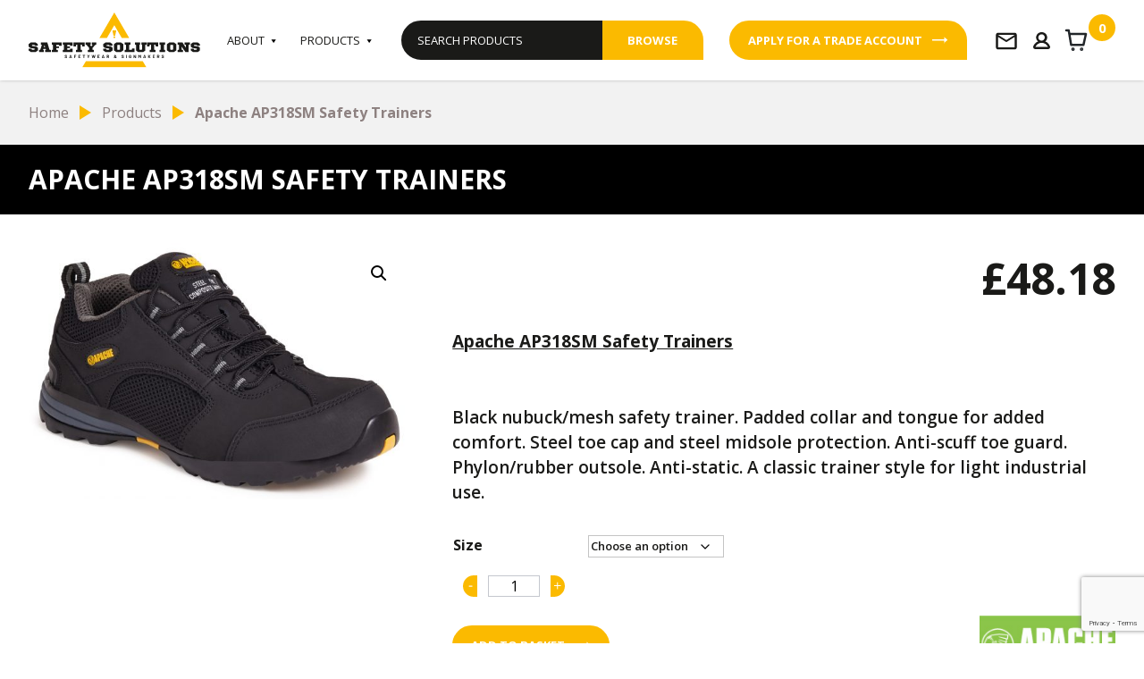

--- FILE ---
content_type: text/html; charset=UTF-8
request_url: https://safetysolutionsuk.net/product/apache-ap318sm-safety-trainers/
body_size: 20273
content:
<!doctype html>
<html lang="en-GB">
<head>
    <meta charset="UTF-8">
    <meta name="viewport" content="width=device-width, initial-scale=1">
    <link rel="profile" href="https://gmpg.org/xfn/11">
    <link rel="apple-touch-icon" sizes="180x180" href="/wp-content/themes/safetysolutions/favicon/apple-touch-icon.png">
    <link rel="icon" type="image/png" sizes="32x32" href="/wp-content/themes/safetysolutions/favicon/favicon-32x32.png">
    <link rel="icon" type="image/png" sizes="16x16" href="/wp-content/themes/safetysolutions/favicon/favicon-16x16.png">
    <link rel="manifest" href="/wp-content/themes/safetysolutions/favicon/site.webmanifest">
    <link rel="mask-icon" href="/wp-content/themes/safetysolutions/favicon/safari-pinned-tab.svg" color="#000000">
    <meta name="msapplication-TileColor" content="#000000">
    <meta name="theme-color" content="#000000">
    <!-- Global site tag (gtag.js) - Google Analytics -->
    <script async src="https://www.googletagmanager.com/gtag/js?id=UA-108186387-1"></script>
    <script>
        window.dataLayer = window.dataLayer || [];
        function gtag() {
            dataLayer.push(arguments);
        }
        gtag('js', new Date());
        gtag('config', 'UA-108186387-1');
    </script>
    <script type="text/javascript">
    (function(c,l,a,r,i,t,y){
        c[a]=c[a]||function(){(c[a].q=c[a].q||[]).push(arguments)};
        t=l.createElement(r);t.async=1;t.src="https://www.clarity.ms/tag/"+i;
        y=l.getElementsByTagName(r)[0];y.parentNode.insertBefore(t,y);
    })(window, document, "clarity", "script", "v51rwn8g7n");
    </script>
    <meta name="google-site-verification" content="uS7b-XP9KOrTTjoTiKxcxczFUyGh8vSF4ol5Jp3TwJY" />
    <meta name='robots' content='index, follow, max-image-preview:large, max-snippet:-1, max-video-preview:-1' />

	<!-- This site is optimized with the Yoast SEO plugin v26.8 - https://yoast.com/product/yoast-seo-wordpress/ -->
	<title>Apache AP318SM</title>
	<meta name="description" content="Apache AP318SM APACHE AP318SMBlack nubuck/mesh safety trainer. Padded collar and tongue for added comfort. Steel toe cap and steel midsole protection. Anti-scuff toe guard. Phylon/rubber outsole. Anti-static. A classic trainer style for light industrial" />
	<link rel="canonical" href="https://safetysolutionsuk.net/product/apache-ap318sm-safety-trainers/" />
	<meta property="og:locale" content="en_GB" />
	<meta property="og:type" content="article" />
	<meta property="og:title" content="Apache AP318SM" />
	<meta property="og:description" content="Apache AP318SM APACHE AP318SMBlack nubuck/mesh safety trainer. Padded collar and tongue for added comfort. Steel toe cap and steel midsole protection. Anti-scuff toe guard. Phylon/rubber outsole. Anti-static. A classic trainer style for light industrial" />
	<meta property="og:url" content="https://safetysolutionsuk.net/product/apache-ap318sm-safety-trainers/" />
	<meta property="og:site_name" content="Safety Solutions" />
	<meta property="article:modified_time" content="2023-10-27T15:13:36+00:00" />
	<meta property="og:image" content="https://safetysolutionsuk.net/wp-content/uploads/2022/06/products-apache_ap318sm_hr.jpg" />
	<meta property="og:image:width" content="1777" />
	<meta property="og:image:height" content="1200" />
	<meta property="og:image:type" content="image/jpeg" />
	<meta name="twitter:card" content="summary_large_image" />
	<meta name="twitter:label1" content="Estimated reading time" />
	<meta name="twitter:data1" content="1 minute" />
	<script type="application/ld+json" class="yoast-schema-graph">{"@context":"https://schema.org","@graph":[{"@type":"WebPage","@id":"https://safetysolutionsuk.net/product/apache-ap318sm-safety-trainers/","url":"https://safetysolutionsuk.net/product/apache-ap318sm-safety-trainers/","name":"Apache AP318SM","isPartOf":{"@id":"https://safetysolutionsuk.net/#website"},"primaryImageOfPage":{"@id":"https://safetysolutionsuk.net/product/apache-ap318sm-safety-trainers/#primaryimage"},"image":{"@id":"https://safetysolutionsuk.net/product/apache-ap318sm-safety-trainers/#primaryimage"},"thumbnailUrl":"https://safetysolutionsuk.net/wp-content/uploads/2022/06/products-apache_ap318sm_hr.jpg","datePublished":"2019-10-21T14:47:41+00:00","dateModified":"2023-10-27T15:13:36+00:00","description":"Apache AP318SM APACHE AP318SMBlack nubuck/mesh safety trainer. Padded collar and tongue for added comfort. Steel toe cap and steel midsole protection. Anti-scuff toe guard. Phylon/rubber outsole. Anti-static. A classic trainer style for light industrial","breadcrumb":{"@id":"https://safetysolutionsuk.net/product/apache-ap318sm-safety-trainers/#breadcrumb"},"inLanguage":"en-GB","potentialAction":[{"@type":"ReadAction","target":["https://safetysolutionsuk.net/product/apache-ap318sm-safety-trainers/"]}]},{"@type":"ImageObject","inLanguage":"en-GB","@id":"https://safetysolutionsuk.net/product/apache-ap318sm-safety-trainers/#primaryimage","url":"https://safetysolutionsuk.net/wp-content/uploads/2022/06/products-apache_ap318sm_hr.jpg","contentUrl":"https://safetysolutionsuk.net/wp-content/uploads/2022/06/products-apache_ap318sm_hr.jpg","width":1777,"height":1200,"caption":"APACHE AP318SM"},{"@type":"BreadcrumbList","@id":"https://safetysolutionsuk.net/product/apache-ap318sm-safety-trainers/#breadcrumb","itemListElement":[{"@type":"ListItem","position":1,"name":"Home","item":"https://safetysolutionsuk.net/"},{"@type":"ListItem","position":2,"name":"Shop","item":"https://safetysolutionsuk.net/shop/"},{"@type":"ListItem","position":3,"name":"Apache AP318SM Safety Trainers"}]},{"@type":"WebSite","@id":"https://safetysolutionsuk.net/#website","url":"https://safetysolutionsuk.net/","name":"Safety Solutions","description":"Safety Solutions","publisher":{"@id":"https://safetysolutionsuk.net/#organization"},"potentialAction":[{"@type":"SearchAction","target":{"@type":"EntryPoint","urlTemplate":"https://safetysolutionsuk.net/?s={search_term_string}"},"query-input":{"@type":"PropertyValueSpecification","valueRequired":true,"valueName":"search_term_string"}}],"inLanguage":"en-GB"},{"@type":"Organization","@id":"https://safetysolutionsuk.net/#organization","name":"Safety Solutions","url":"https://safetysolutionsuk.net/","logo":{"@type":"ImageObject","inLanguage":"en-GB","@id":"https://safetysolutionsuk.net/#/schema/logo/image/","url":"https://safetysolutionsuk.net/wp-content/uploads/2022/06/safety-logo.png","contentUrl":"https://safetysolutionsuk.net/wp-content/uploads/2022/06/safety-logo.png","width":899,"height":296,"caption":"Safety Solutions"},"image":{"@id":"https://safetysolutionsuk.net/#/schema/logo/image/"}}]}</script>
	<!-- / Yoast SEO plugin. -->


<link rel="alternate" type="application/rss+xml" title="Safety Solutions &raquo; Feed" href="https://safetysolutionsuk.net/feed/" />
<link rel="alternate" type="application/rss+xml" title="Safety Solutions &raquo; Comments Feed" href="https://safetysolutionsuk.net/comments/feed/" />
<link rel="alternate" title="oEmbed (JSON)" type="application/json+oembed" href="https://safetysolutionsuk.net/wp-json/oembed/1.0/embed?url=https%3A%2F%2Fsafetysolutionsuk.net%2Fproduct%2Fapache-ap318sm-safety-trainers%2F" />
<link rel="alternate" title="oEmbed (XML)" type="text/xml+oembed" href="https://safetysolutionsuk.net/wp-json/oembed/1.0/embed?url=https%3A%2F%2Fsafetysolutionsuk.net%2Fproduct%2Fapache-ap318sm-safety-trainers%2F&#038;format=xml" />
<style id='wp-img-auto-sizes-contain-inline-css'>
img:is([sizes=auto i],[sizes^="auto," i]){contain-intrinsic-size:3000px 1500px}
/*# sourceURL=wp-img-auto-sizes-contain-inline-css */
</style>
<link rel='stylesheet' id='sgr-css' href='https://safetysolutionsuk.net/wp-content/plugins/simple-google-recaptcha/sgr.css?ver=1670415772' media='all' />
<style id='wp-emoji-styles-inline-css'>

	img.wp-smiley, img.emoji {
		display: inline !important;
		border: none !important;
		box-shadow: none !important;
		height: 1em !important;
		width: 1em !important;
		margin: 0 0.07em !important;
		vertical-align: -0.1em !important;
		background: none !important;
		padding: 0 !important;
	}
/*# sourceURL=wp-emoji-styles-inline-css */
</style>
<style id='wp-block-library-inline-css'>
:root{--wp-block-synced-color:#7a00df;--wp-block-synced-color--rgb:122,0,223;--wp-bound-block-color:var(--wp-block-synced-color);--wp-editor-canvas-background:#ddd;--wp-admin-theme-color:#007cba;--wp-admin-theme-color--rgb:0,124,186;--wp-admin-theme-color-darker-10:#006ba1;--wp-admin-theme-color-darker-10--rgb:0,107,160.5;--wp-admin-theme-color-darker-20:#005a87;--wp-admin-theme-color-darker-20--rgb:0,90,135;--wp-admin-border-width-focus:2px}@media (min-resolution:192dpi){:root{--wp-admin-border-width-focus:1.5px}}.wp-element-button{cursor:pointer}:root .has-very-light-gray-background-color{background-color:#eee}:root .has-very-dark-gray-background-color{background-color:#313131}:root .has-very-light-gray-color{color:#eee}:root .has-very-dark-gray-color{color:#313131}:root .has-vivid-green-cyan-to-vivid-cyan-blue-gradient-background{background:linear-gradient(135deg,#00d084,#0693e3)}:root .has-purple-crush-gradient-background{background:linear-gradient(135deg,#34e2e4,#4721fb 50%,#ab1dfe)}:root .has-hazy-dawn-gradient-background{background:linear-gradient(135deg,#faaca8,#dad0ec)}:root .has-subdued-olive-gradient-background{background:linear-gradient(135deg,#fafae1,#67a671)}:root .has-atomic-cream-gradient-background{background:linear-gradient(135deg,#fdd79a,#004a59)}:root .has-nightshade-gradient-background{background:linear-gradient(135deg,#330968,#31cdcf)}:root .has-midnight-gradient-background{background:linear-gradient(135deg,#020381,#2874fc)}:root{--wp--preset--font-size--normal:16px;--wp--preset--font-size--huge:42px}.has-regular-font-size{font-size:1em}.has-larger-font-size{font-size:2.625em}.has-normal-font-size{font-size:var(--wp--preset--font-size--normal)}.has-huge-font-size{font-size:var(--wp--preset--font-size--huge)}.has-text-align-center{text-align:center}.has-text-align-left{text-align:left}.has-text-align-right{text-align:right}.has-fit-text{white-space:nowrap!important}#end-resizable-editor-section{display:none}.aligncenter{clear:both}.items-justified-left{justify-content:flex-start}.items-justified-center{justify-content:center}.items-justified-right{justify-content:flex-end}.items-justified-space-between{justify-content:space-between}.screen-reader-text{border:0;clip-path:inset(50%);height:1px;margin:-1px;overflow:hidden;padding:0;position:absolute;width:1px;word-wrap:normal!important}.screen-reader-text:focus{background-color:#ddd;clip-path:none;color:#444;display:block;font-size:1em;height:auto;left:5px;line-height:normal;padding:15px 23px 14px;text-decoration:none;top:5px;width:auto;z-index:100000}html :where(.has-border-color){border-style:solid}html :where([style*=border-top-color]){border-top-style:solid}html :where([style*=border-right-color]){border-right-style:solid}html :where([style*=border-bottom-color]){border-bottom-style:solid}html :where([style*=border-left-color]){border-left-style:solid}html :where([style*=border-width]){border-style:solid}html :where([style*=border-top-width]){border-top-style:solid}html :where([style*=border-right-width]){border-right-style:solid}html :where([style*=border-bottom-width]){border-bottom-style:solid}html :where([style*=border-left-width]){border-left-style:solid}html :where(img[class*=wp-image-]){height:auto;max-width:100%}:where(figure){margin:0 0 1em}html :where(.is-position-sticky){--wp-admin--admin-bar--position-offset:var(--wp-admin--admin-bar--height,0px)}@media screen and (max-width:600px){html :where(.is-position-sticky){--wp-admin--admin-bar--position-offset:0px}}

/*# sourceURL=wp-block-library-inline-css */
</style><link rel='stylesheet' id='wc-blocks-style-css' href='https://safetysolutionsuk.net/wp-content/plugins/woocommerce/assets/client/blocks/wc-blocks.css?ver=wc-10.4.3' media='all' />
<style id='global-styles-inline-css'>
:root{--wp--preset--aspect-ratio--square: 1;--wp--preset--aspect-ratio--4-3: 4/3;--wp--preset--aspect-ratio--3-4: 3/4;--wp--preset--aspect-ratio--3-2: 3/2;--wp--preset--aspect-ratio--2-3: 2/3;--wp--preset--aspect-ratio--16-9: 16/9;--wp--preset--aspect-ratio--9-16: 9/16;--wp--preset--color--black: #000000;--wp--preset--color--cyan-bluish-gray: #abb8c3;--wp--preset--color--white: #ffffff;--wp--preset--color--pale-pink: #f78da7;--wp--preset--color--vivid-red: #cf2e2e;--wp--preset--color--luminous-vivid-orange: #ff6900;--wp--preset--color--luminous-vivid-amber: #fcb900;--wp--preset--color--light-green-cyan: #7bdcb5;--wp--preset--color--vivid-green-cyan: #00d084;--wp--preset--color--pale-cyan-blue: #8ed1fc;--wp--preset--color--vivid-cyan-blue: #0693e3;--wp--preset--color--vivid-purple: #9b51e0;--wp--preset--gradient--vivid-cyan-blue-to-vivid-purple: linear-gradient(135deg,rgb(6,147,227) 0%,rgb(155,81,224) 100%);--wp--preset--gradient--light-green-cyan-to-vivid-green-cyan: linear-gradient(135deg,rgb(122,220,180) 0%,rgb(0,208,130) 100%);--wp--preset--gradient--luminous-vivid-amber-to-luminous-vivid-orange: linear-gradient(135deg,rgb(252,185,0) 0%,rgb(255,105,0) 100%);--wp--preset--gradient--luminous-vivid-orange-to-vivid-red: linear-gradient(135deg,rgb(255,105,0) 0%,rgb(207,46,46) 100%);--wp--preset--gradient--very-light-gray-to-cyan-bluish-gray: linear-gradient(135deg,rgb(238,238,238) 0%,rgb(169,184,195) 100%);--wp--preset--gradient--cool-to-warm-spectrum: linear-gradient(135deg,rgb(74,234,220) 0%,rgb(151,120,209) 20%,rgb(207,42,186) 40%,rgb(238,44,130) 60%,rgb(251,105,98) 80%,rgb(254,248,76) 100%);--wp--preset--gradient--blush-light-purple: linear-gradient(135deg,rgb(255,206,236) 0%,rgb(152,150,240) 100%);--wp--preset--gradient--blush-bordeaux: linear-gradient(135deg,rgb(254,205,165) 0%,rgb(254,45,45) 50%,rgb(107,0,62) 100%);--wp--preset--gradient--luminous-dusk: linear-gradient(135deg,rgb(255,203,112) 0%,rgb(199,81,192) 50%,rgb(65,88,208) 100%);--wp--preset--gradient--pale-ocean: linear-gradient(135deg,rgb(255,245,203) 0%,rgb(182,227,212) 50%,rgb(51,167,181) 100%);--wp--preset--gradient--electric-grass: linear-gradient(135deg,rgb(202,248,128) 0%,rgb(113,206,126) 100%);--wp--preset--gradient--midnight: linear-gradient(135deg,rgb(2,3,129) 0%,rgb(40,116,252) 100%);--wp--preset--font-size--small: 13px;--wp--preset--font-size--medium: 20px;--wp--preset--font-size--large: 36px;--wp--preset--font-size--x-large: 42px;--wp--preset--spacing--20: 0.44rem;--wp--preset--spacing--30: 0.67rem;--wp--preset--spacing--40: 1rem;--wp--preset--spacing--50: 1.5rem;--wp--preset--spacing--60: 2.25rem;--wp--preset--spacing--70: 3.38rem;--wp--preset--spacing--80: 5.06rem;--wp--preset--shadow--natural: 6px 6px 9px rgba(0, 0, 0, 0.2);--wp--preset--shadow--deep: 12px 12px 50px rgba(0, 0, 0, 0.4);--wp--preset--shadow--sharp: 6px 6px 0px rgba(0, 0, 0, 0.2);--wp--preset--shadow--outlined: 6px 6px 0px -3px rgb(255, 255, 255), 6px 6px rgb(0, 0, 0);--wp--preset--shadow--crisp: 6px 6px 0px rgb(0, 0, 0);}:where(.is-layout-flex){gap: 0.5em;}:where(.is-layout-grid){gap: 0.5em;}body .is-layout-flex{display: flex;}.is-layout-flex{flex-wrap: wrap;align-items: center;}.is-layout-flex > :is(*, div){margin: 0;}body .is-layout-grid{display: grid;}.is-layout-grid > :is(*, div){margin: 0;}:where(.wp-block-columns.is-layout-flex){gap: 2em;}:where(.wp-block-columns.is-layout-grid){gap: 2em;}:where(.wp-block-post-template.is-layout-flex){gap: 1.25em;}:where(.wp-block-post-template.is-layout-grid){gap: 1.25em;}.has-black-color{color: var(--wp--preset--color--black) !important;}.has-cyan-bluish-gray-color{color: var(--wp--preset--color--cyan-bluish-gray) !important;}.has-white-color{color: var(--wp--preset--color--white) !important;}.has-pale-pink-color{color: var(--wp--preset--color--pale-pink) !important;}.has-vivid-red-color{color: var(--wp--preset--color--vivid-red) !important;}.has-luminous-vivid-orange-color{color: var(--wp--preset--color--luminous-vivid-orange) !important;}.has-luminous-vivid-amber-color{color: var(--wp--preset--color--luminous-vivid-amber) !important;}.has-light-green-cyan-color{color: var(--wp--preset--color--light-green-cyan) !important;}.has-vivid-green-cyan-color{color: var(--wp--preset--color--vivid-green-cyan) !important;}.has-pale-cyan-blue-color{color: var(--wp--preset--color--pale-cyan-blue) !important;}.has-vivid-cyan-blue-color{color: var(--wp--preset--color--vivid-cyan-blue) !important;}.has-vivid-purple-color{color: var(--wp--preset--color--vivid-purple) !important;}.has-black-background-color{background-color: var(--wp--preset--color--black) !important;}.has-cyan-bluish-gray-background-color{background-color: var(--wp--preset--color--cyan-bluish-gray) !important;}.has-white-background-color{background-color: var(--wp--preset--color--white) !important;}.has-pale-pink-background-color{background-color: var(--wp--preset--color--pale-pink) !important;}.has-vivid-red-background-color{background-color: var(--wp--preset--color--vivid-red) !important;}.has-luminous-vivid-orange-background-color{background-color: var(--wp--preset--color--luminous-vivid-orange) !important;}.has-luminous-vivid-amber-background-color{background-color: var(--wp--preset--color--luminous-vivid-amber) !important;}.has-light-green-cyan-background-color{background-color: var(--wp--preset--color--light-green-cyan) !important;}.has-vivid-green-cyan-background-color{background-color: var(--wp--preset--color--vivid-green-cyan) !important;}.has-pale-cyan-blue-background-color{background-color: var(--wp--preset--color--pale-cyan-blue) !important;}.has-vivid-cyan-blue-background-color{background-color: var(--wp--preset--color--vivid-cyan-blue) !important;}.has-vivid-purple-background-color{background-color: var(--wp--preset--color--vivid-purple) !important;}.has-black-border-color{border-color: var(--wp--preset--color--black) !important;}.has-cyan-bluish-gray-border-color{border-color: var(--wp--preset--color--cyan-bluish-gray) !important;}.has-white-border-color{border-color: var(--wp--preset--color--white) !important;}.has-pale-pink-border-color{border-color: var(--wp--preset--color--pale-pink) !important;}.has-vivid-red-border-color{border-color: var(--wp--preset--color--vivid-red) !important;}.has-luminous-vivid-orange-border-color{border-color: var(--wp--preset--color--luminous-vivid-orange) !important;}.has-luminous-vivid-amber-border-color{border-color: var(--wp--preset--color--luminous-vivid-amber) !important;}.has-light-green-cyan-border-color{border-color: var(--wp--preset--color--light-green-cyan) !important;}.has-vivid-green-cyan-border-color{border-color: var(--wp--preset--color--vivid-green-cyan) !important;}.has-pale-cyan-blue-border-color{border-color: var(--wp--preset--color--pale-cyan-blue) !important;}.has-vivid-cyan-blue-border-color{border-color: var(--wp--preset--color--vivid-cyan-blue) !important;}.has-vivid-purple-border-color{border-color: var(--wp--preset--color--vivid-purple) !important;}.has-vivid-cyan-blue-to-vivid-purple-gradient-background{background: var(--wp--preset--gradient--vivid-cyan-blue-to-vivid-purple) !important;}.has-light-green-cyan-to-vivid-green-cyan-gradient-background{background: var(--wp--preset--gradient--light-green-cyan-to-vivid-green-cyan) !important;}.has-luminous-vivid-amber-to-luminous-vivid-orange-gradient-background{background: var(--wp--preset--gradient--luminous-vivid-amber-to-luminous-vivid-orange) !important;}.has-luminous-vivid-orange-to-vivid-red-gradient-background{background: var(--wp--preset--gradient--luminous-vivid-orange-to-vivid-red) !important;}.has-very-light-gray-to-cyan-bluish-gray-gradient-background{background: var(--wp--preset--gradient--very-light-gray-to-cyan-bluish-gray) !important;}.has-cool-to-warm-spectrum-gradient-background{background: var(--wp--preset--gradient--cool-to-warm-spectrum) !important;}.has-blush-light-purple-gradient-background{background: var(--wp--preset--gradient--blush-light-purple) !important;}.has-blush-bordeaux-gradient-background{background: var(--wp--preset--gradient--blush-bordeaux) !important;}.has-luminous-dusk-gradient-background{background: var(--wp--preset--gradient--luminous-dusk) !important;}.has-pale-ocean-gradient-background{background: var(--wp--preset--gradient--pale-ocean) !important;}.has-electric-grass-gradient-background{background: var(--wp--preset--gradient--electric-grass) !important;}.has-midnight-gradient-background{background: var(--wp--preset--gradient--midnight) !important;}.has-small-font-size{font-size: var(--wp--preset--font-size--small) !important;}.has-medium-font-size{font-size: var(--wp--preset--font-size--medium) !important;}.has-large-font-size{font-size: var(--wp--preset--font-size--large) !important;}.has-x-large-font-size{font-size: var(--wp--preset--font-size--x-large) !important;}
/*# sourceURL=global-styles-inline-css */
</style>

<style id='classic-theme-styles-inline-css'>
/*! This file is auto-generated */
.wp-block-button__link{color:#fff;background-color:#32373c;border-radius:9999px;box-shadow:none;text-decoration:none;padding:calc(.667em + 2px) calc(1.333em + 2px);font-size:1.125em}.wp-block-file__button{background:#32373c;color:#fff;text-decoration:none}
/*# sourceURL=/wp-includes/css/classic-themes.min.css */
</style>
<link rel='stylesheet' id='contact-form-7-css' href='https://safetysolutionsuk.net/wp-content/plugins/contact-form-7/includes/css/styles.css?ver=6.1.4' media='all' />
<link rel='stylesheet' id='wwp-wholesale-css' href='https://safetysolutionsuk.net/wp-content/plugins/woocommerce-wholesale-pricing/assets/css/wwp-css-script.css?ver=1.1.0' media='' />
<link rel='stylesheet' id='wwp_dataTables-css' href='https://safetysolutionsuk.net/wp-content/plugins/woocommerce-wholesale-pricing/assets/css/jquery.dataTables.min.css?ver=1.0.0' media='' />
<link rel='stylesheet' id='photoswipe-css' href='https://safetysolutionsuk.net/wp-content/plugins/woocommerce/assets/css/photoswipe/photoswipe.min.css?ver=10.4.3' media='all' />
<link rel='stylesheet' id='photoswipe-default-skin-css' href='https://safetysolutionsuk.net/wp-content/plugins/woocommerce/assets/css/photoswipe/default-skin/default-skin.min.css?ver=10.4.3' media='all' />
<link rel='stylesheet' id='woocommerce-layout-css' href='https://safetysolutionsuk.net/wp-content/plugins/woocommerce/assets/css/woocommerce-layout.css?ver=10.4.3' media='all' />
<link rel='stylesheet' id='woocommerce-smallscreen-css' href='https://safetysolutionsuk.net/wp-content/plugins/woocommerce/assets/css/woocommerce-smallscreen.css?ver=10.4.3' media='only screen and (max-width: 768px)' />
<link rel='stylesheet' id='woocommerce-general-css' href='https://safetysolutionsuk.net/wp-content/plugins/woocommerce/assets/css/woocommerce.css?ver=10.4.3' media='all' />
<style id='woocommerce-inline-inline-css'>
.woocommerce form .form-row .required { visibility: visible; }
/*# sourceURL=woocommerce-inline-inline-css */
</style>
<link rel='stylesheet' id='eeb-css-frontend-css' href='https://safetysolutionsuk.net/wp-content/plugins/email-encoder-bundle/assets/css/style.css?ver=54d4eedc552c499c4a8d6b89c23d3df1' media='all' />
<link rel='stylesheet' id='dashicons-css' href='https://safetysolutionsuk.net/wp-includes/css/dashicons.min.css?ver=6.9' media='all' />
<link rel='stylesheet' id='slick-css' href='https://safetysolutionsuk.net/wp-content/themes/safetysolutions/slick/slick.css?ver=1730897696' media='all' />
<link rel='stylesheet' id='safetysolutions-style-css' href='https://safetysolutionsuk.net/wp-content/themes/safetysolutions/style.css?ver=1753873544' media='all' />
<script id="sgr-js-extra">
var sgr = {"sgr_site_key":"6LdtLEYjAAAAABZkFJgkqrl5Pnmqu9KTlRTNdSi4"};
//# sourceURL=sgr-js-extra
</script>
<script src="https://safetysolutionsuk.net/wp-content/plugins/simple-google-recaptcha/sgr.js?ver=1670415772" id="sgr-js"></script>
<script src="https://safetysolutionsuk.net/wp-includes/js/jquery/jquery.min.js?ver=3.7.1" id="jquery-core-js"></script>
<script src="https://safetysolutionsuk.net/wp-includes/js/jquery/jquery-migrate.min.js?ver=3.4.1" id="jquery-migrate-js"></script>
<script src="https://safetysolutionsuk.net/wp-content/plugins/woocommerce-wholesale-pricing/assets/js/jquery.dataTables.min.js?ver=1.1.0" id="wwp_dataTables-js"></script>
<script src="https://safetysolutionsuk.net/wp-content/plugins/woocommerce/assets/js/jquery-blockui/jquery.blockUI.min.js?ver=2.7.0-wc.10.4.3" id="wc-jquery-blockui-js" data-wp-strategy="defer"></script>
<script id="wc-add-to-cart-js-extra">
var wc_add_to_cart_params = {"ajax_url":"/wp-admin/admin-ajax.php","wc_ajax_url":"/?wc-ajax=%%endpoint%%","i18n_view_cart":"View basket","cart_url":"https://safetysolutionsuk.net/basket/","is_cart":"","cart_redirect_after_add":"yes"};
//# sourceURL=wc-add-to-cart-js-extra
</script>
<script src="https://safetysolutionsuk.net/wp-content/plugins/woocommerce/assets/js/frontend/add-to-cart.min.js?ver=10.4.3" id="wc-add-to-cart-js" data-wp-strategy="defer"></script>
<script src="https://safetysolutionsuk.net/wp-content/plugins/woocommerce/assets/js/zoom/jquery.zoom.min.js?ver=1.7.21-wc.10.4.3" id="wc-zoom-js" defer data-wp-strategy="defer"></script>
<script src="https://safetysolutionsuk.net/wp-content/plugins/woocommerce/assets/js/flexslider/jquery.flexslider.min.js?ver=2.7.2-wc.10.4.3" id="wc-flexslider-js" defer data-wp-strategy="defer"></script>
<script src="https://safetysolutionsuk.net/wp-content/plugins/woocommerce/assets/js/photoswipe/photoswipe.min.js?ver=4.1.1-wc.10.4.3" id="wc-photoswipe-js" defer data-wp-strategy="defer"></script>
<script src="https://safetysolutionsuk.net/wp-content/plugins/woocommerce/assets/js/photoswipe/photoswipe-ui-default.min.js?ver=4.1.1-wc.10.4.3" id="wc-photoswipe-ui-default-js" defer data-wp-strategy="defer"></script>
<script id="wc-single-product-js-extra">
var wc_single_product_params = {"i18n_required_rating_text":"Please select a rating","i18n_rating_options":["1 of 5 stars","2 of 5 stars","3 of 5 stars","4 of 5 stars","5 of 5 stars"],"i18n_product_gallery_trigger_text":"View full-screen image gallery","review_rating_required":"yes","flexslider":{"rtl":false,"animation":"slide","smoothHeight":true,"directionNav":false,"controlNav":"thumbnails","slideshow":false,"animationSpeed":500,"animationLoop":false,"allowOneSlide":false},"zoom_enabled":"1","zoom_options":[],"photoswipe_enabled":"1","photoswipe_options":{"shareEl":false,"closeOnScroll":false,"history":false,"hideAnimationDuration":0,"showAnimationDuration":0},"flexslider_enabled":"1"};
//# sourceURL=wc-single-product-js-extra
</script>
<script src="https://safetysolutionsuk.net/wp-content/plugins/woocommerce/assets/js/frontend/single-product.min.js?ver=10.4.3" id="wc-single-product-js" defer data-wp-strategy="defer"></script>
<script src="https://safetysolutionsuk.net/wp-content/plugins/woocommerce/assets/js/js-cookie/js.cookie.min.js?ver=2.1.4-wc.10.4.3" id="wc-js-cookie-js" defer data-wp-strategy="defer"></script>
<script id="woocommerce-js-extra">
var woocommerce_params = {"ajax_url":"/wp-admin/admin-ajax.php","wc_ajax_url":"/?wc-ajax=%%endpoint%%","i18n_password_show":"Show password","i18n_password_hide":"Hide password"};
//# sourceURL=woocommerce-js-extra
</script>
<script src="https://safetysolutionsuk.net/wp-content/plugins/woocommerce/assets/js/frontend/woocommerce.min.js?ver=10.4.3" id="woocommerce-js" defer data-wp-strategy="defer"></script>
<script src="https://safetysolutionsuk.net/wp-content/plugins/email-encoder-bundle/assets/js/custom.js?ver=2c542c9989f589cd5318f5cef6a9ecd7" id="eeb-js-frontend-js"></script>
<script src="https://safetysolutionsuk.net/wp-content/plugins/js_composer/assets/js/vendors/woocommerce-add-to-cart.js?ver=8.7.2" id="vc_woocommerce-add-to-cart-js-js"></script>
<script src="https://safetysolutionsuk.net/wp-content/themes/safetysolutions/slick/slick.min.js?ver=1730897696" id="slick-js"></script>
<script></script><link rel="https://api.w.org/" href="https://safetysolutionsuk.net/wp-json/" /><link rel="alternate" title="JSON" type="application/json" href="https://safetysolutionsuk.net/wp-json/wp/v2/product/8941" /><link rel="EditURI" type="application/rsd+xml" title="RSD" href="https://safetysolutionsuk.net/xmlrpc.php?rsd" />
<meta name="generator" content="WordPress 6.9" />
<meta name="generator" content="WooCommerce 10.4.3" />
<link rel='shortlink' href='https://safetysolutionsuk.net/?p=8941' />
			<style type="text/css">
				p.user_not_wholesale {
					text-align: center;
				}
				p.user_not_wholesale a {
					text-decoration: none;
					border: 2px solid #333;
					color: #333;
					padding: 10px 60px;
				}
			</style>
			    <link rel="preconnect" href="https://fonts.googleapis.com">
    <link rel="preconnect" href="https://fonts.gstatic.com" crossorigin>
    <link href="https://fonts.googleapis.com/css2?family=Open+Sans:wght@400;600;700&display=swap" rel="stylesheet">
    	<noscript><style>.woocommerce-product-gallery{ opacity: 1 !important; }</style></noscript>
	<meta name="generator" content="Powered by WPBakery Page Builder - drag and drop page builder for WordPress."/>
<noscript><style> .wpb_animate_when_almost_visible { opacity: 1; }</style></noscript></head>
<body class="wp-singular product-template-default single single-product postid-8941 wp-custom-logo wp-theme-safetysolutions theme-safetysolutions woocommerce woocommerce-page woocommerce-no-js woocommerce-active wpb-js-composer js-comp-ver-8.7.2 vc_responsive">

<div id="page" class="site">
    <a class="skip-link screen-reader-text"
       href="#primary">Skip to content</a>

    <header id="pageHeader" class="fixed z-30 w-full bg-white shadow">
        <div class="centralColumnMaxWidth flex items-center justify-between h-[61px] xl:h-[90px] !pr-0 !pl-3 xl:!pr-8 xl:!pl-8">

            <a href="/"><img class="w-[128px] xl:w-[192px]"
                             src="/wp-content/themes/safetysolutions/images/safety-solutions-logo.svg"
                             alt="Safety Solutions logo"></a>

            <nav class="hidden xl:block z-20">
                <ul id="header-menu" class="menu"><li id="menu-item-5" class="menu-item menu-item-type-custom menu-item-object-custom menu-item-has-children menu-item-5"><a>ABOUT</a>
<ul class="sub-menu">
	<li id="menu-item-214" class="menu-item menu-item-type-post_type menu-item-object-page menu-item-214"><a href="https://safetysolutionsuk.net/about-us/">About Us</a></li>
	<li id="menu-item-281" class="menu-item menu-item-type-post_type menu-item-object-page menu-item-281"><a href="https://safetysolutionsuk.net/brands/">Our Brands</a></li>
	<li id="menu-item-9393" class="menu-item menu-item-type-post_type menu-item-object-page menu-item-has-children menu-item-9393"><a href="https://safetysolutionsuk.net/case-studies/">Case Studies</a>
	<ul class="sub-menu">
		<li id="menu-item-9392" class="menu-item menu-item-type-post_type menu-item-object-page menu-item-9392"><a href="https://safetysolutionsuk.net/loop-logistics/">LOOP Logistics</a></li>
	</ul>
</li>
	<li id="menu-item-215" class="menu-item menu-item-type-post_type menu-item-object-page menu-item-215"><a href="https://safetysolutionsuk.net/services/">Services</a></li>
	<li id="menu-item-317" class="hideOnMobile menu-item menu-item-type-post_type menu-item-object-page menu-item-317"><a href="https://safetysolutionsuk.net/contact-us/">Contact Us</a></li>
</ul>
</li>
<li id="menu-item-244" class="menu-item menu-item-type-custom menu-item-object-custom menu-item-has-children menu-item-244"><a href="/shop/">Products</a>
<ul class="sub-menu">
	<li id="menu-item-9266" class="menu-item menu-item-type-taxonomy menu-item-object-product_cat current-product-ancestor menu-item-has-children menu-item-9266"><a href="https://safetysolutionsuk.net/product-category/safety-footwear/">Safety Footwear</a>
	<ul class="sub-menu">
		<li id="menu-item-9267" class="menu-item menu-item-type-taxonomy menu-item-object-product_cat current-product-ancestor current-menu-parent current-product-parent menu-item-9267"><a href="https://safetysolutionsuk.net/product-category/safety-footwear/mens-footwear/">Mens Footwear</a></li>
		<li id="menu-item-9268" class="menu-item menu-item-type-taxonomy menu-item-object-product_cat menu-item-9268"><a href="https://safetysolutionsuk.net/product-category/safety-footwear/ladies-footwear/">Ladies Footwear</a></li>
		<li id="menu-item-9341" class="menu-item menu-item-type-post_type menu-item-object-page menu-item-9341"><a href="https://safetysolutionsuk.net/footwear-brands/">Footwear Brands</a></li>
		<li id="menu-item-9270" class="menu-item menu-item-type-taxonomy menu-item-object-product_cat menu-item-9270"><a href="https://safetysolutionsuk.net/product-category/safety-footwear/cheap-safety-footwear/">Cheap Safety Footwear</a></li>
		<li id="menu-item-9271" class="menu-item menu-item-type-taxonomy menu-item-object-product_cat menu-item-9271"><a href="https://safetysolutionsuk.net/product-category/safety-footwear/footwear-accessories/">Footwear Accessories</a></li>
	</ul>
</li>
	<li id="menu-item-9272" class="menu-item menu-item-type-taxonomy menu-item-object-product_cat menu-item-has-children menu-item-9272"><a href="https://safetysolutionsuk.net/product-category/clothing/">Clothing</a>
	<ul class="sub-menu">
		<li id="menu-item-9273" class="menu-item menu-item-type-taxonomy menu-item-object-product_cat menu-item-9273"><a href="https://safetysolutionsuk.net/product-category/clothing/caps-hats/">Caps &amp; Hats</a></li>
		<li id="menu-item-9274" class="menu-item menu-item-type-taxonomy menu-item-object-product_cat menu-item-9274"><a href="https://safetysolutionsuk.net/product-category/clothing/trousers/">Trousers</a></li>
		<li id="menu-item-9275" class="menu-item menu-item-type-taxonomy menu-item-object-product_cat menu-item-9275"><a href="https://safetysolutionsuk.net/product-category/clothing/jackets-fleeces/">Jackets &#038; Fleeces</a></li>
		<li id="menu-item-9276" class="menu-item menu-item-type-taxonomy menu-item-object-product_cat menu-item-9276"><a href="https://safetysolutionsuk.net/product-category/clothing/shirts-sweats/">Shirts &#038; Sweats</a></li>
		<li id="menu-item-9277" class="menu-item menu-item-type-taxonomy menu-item-object-product_cat menu-item-9277"><a href="https://safetysolutionsuk.net/product-category/clothing/shorts/">Shorts</a></li>
		<li id="menu-item-9278" class="menu-item menu-item-type-taxonomy menu-item-object-product_cat menu-item-9278"><a href="https://safetysolutionsuk.net/product-category/hi-vis-clothing/accessories/">Accessories</a></li>
	</ul>
</li>
	<li id="menu-item-9280" class="menu-item menu-item-type-taxonomy menu-item-object-product_cat menu-item-has-children menu-item-9280"><a href="https://safetysolutionsuk.net/product-category/hi-vis-clothing/">Hi Vis Clothing</a>
	<ul class="sub-menu">
		<li id="menu-item-9281" class="menu-item menu-item-type-taxonomy menu-item-object-product_cat menu-item-9281"><a href="https://safetysolutionsuk.net/product-category/hi-vis-clothing/vests/">Vests</a></li>
		<li id="menu-item-9282" class="menu-item menu-item-type-taxonomy menu-item-object-product_cat menu-item-9282"><a href="https://safetysolutionsuk.net/product-category/hi-vis-clothing/jackets/">Jackets</a></li>
		<li id="menu-item-9284" class="menu-item menu-item-type-taxonomy menu-item-object-product_cat menu-item-9284"><a href="https://safetysolutionsuk.net/product-category/hi-vis-clothing/overtrousers/">Overtrousers</a></li>
		<li id="menu-item-9366" class="menu-item menu-item-type-taxonomy menu-item-object-product_cat menu-item-9366"><a href="https://safetysolutionsuk.net/product-category/hi-vis-clothing/hi-vis-trousers/">Hi-Vis Trousers</a></li>
		<li id="menu-item-9285" class="menu-item menu-item-type-taxonomy menu-item-object-product_cat menu-item-9285"><a href="https://safetysolutionsuk.net/product-category/clothing/shirts-sweats/polo-shirts/">Polo Shirts</a></li>
		<li id="menu-item-9286" class="menu-item menu-item-type-taxonomy menu-item-object-product_cat menu-item-9286"><a href="https://safetysolutionsuk.net/product-category/clothing/jackets-fleeces/fleeces/">Fleeces</a></li>
		<li id="menu-item-9287" class="menu-item menu-item-type-taxonomy menu-item-object-product_cat menu-item-9287"><a href="https://safetysolutionsuk.net/product-category/hi-vis-clothing/body-warmers/">Body Warmers</a></li>
		<li id="menu-item-9288" class="menu-item menu-item-type-taxonomy menu-item-object-product_cat menu-item-9288"><a href="https://safetysolutionsuk.net/product-category/ppe/coveralls/rail-spec/">Rail Spec</a></li>
		<li id="menu-item-9289" class="menu-item menu-item-type-taxonomy menu-item-object-product_cat menu-item-9289"><a href="https://safetysolutionsuk.net/product-category/hi-vis-clothing/accessories/">Accessories</a></li>
	</ul>
</li>
	<li id="menu-item-9290" class="menu-item menu-item-type-taxonomy menu-item-object-product_cat menu-item-has-children menu-item-9290"><a href="https://safetysolutionsuk.net/product-category/first-aid/">First Aid</a>
	<ul class="sub-menu">
		<li id="menu-item-9291" class="menu-item menu-item-type-taxonomy menu-item-object-product_cat menu-item-9291"><a href="https://safetysolutionsuk.net/product-category/first-aid/plasters/">Plasters</a></li>
		<li id="menu-item-9292" class="menu-item menu-item-type-taxonomy menu-item-object-product_cat menu-item-9292"><a href="https://safetysolutionsuk.net/product-category/first-aid/eyewash/">Eyewash</a></li>
		<li id="menu-item-9293" class="menu-item menu-item-type-taxonomy menu-item-object-product_cat menu-item-9293"><a href="https://safetysolutionsuk.net/product-category/first-aid/first-aid-kits/">First Aid Kits</a></li>
	</ul>
</li>
	<li id="menu-item-9294" class="menu-item menu-item-type-taxonomy menu-item-object-product_cat menu-item-has-children menu-item-9294"><a href="https://safetysolutionsuk.net/product-category/ppe/">PPE</a>
	<ul class="sub-menu">
		<li id="menu-item-9295" class="menu-item menu-item-type-taxonomy menu-item-object-product_cat menu-item-9295"><a href="https://safetysolutionsuk.net/product-category/ppe/ears/">Ears</a></li>
		<li id="menu-item-9296" class="menu-item menu-item-type-taxonomy menu-item-object-product_cat menu-item-9296"><a href="https://safetysolutionsuk.net/product-category/ppe/eyes/">Eyes</a></li>
		<li id="menu-item-9297" class="menu-item menu-item-type-taxonomy menu-item-object-product_cat menu-item-9297"><a href="https://safetysolutionsuk.net/product-category/ppe/caps-hats-helmets/">Caps, Hats &#038; Helmets</a></li>
		<li id="menu-item-9298" class="menu-item menu-item-type-taxonomy menu-item-object-product_cat menu-item-9298"><a href="https://safetysolutionsuk.net/product-category/ppe/respiratory-masks/">Respiratory Masks</a></li>
		<li id="menu-item-9299" class="menu-item menu-item-type-taxonomy menu-item-object-product_cat menu-item-9299"><a href="https://safetysolutionsuk.net/product-category/ppe/gloves/">Gloves</a></li>
		<li id="menu-item-9300" class="menu-item menu-item-type-taxonomy menu-item-object-product_cat menu-item-9300"><a href="https://safetysolutionsuk.net/product-category/ppe/coveralls/">Coveralls</a></li>
	</ul>
</li>
	<li id="menu-item-9301" class="menu-item menu-item-type-taxonomy menu-item-object-product_cat menu-item-9301"><a href="https://safetysolutionsuk.net/product-category/deals/">Deals</a></li>
	<li id="menu-item-9302" class="menu-item menu-item-type-taxonomy menu-item-object-product_cat menu-item-has-children menu-item-9302"><a href="https://safetysolutionsuk.net/product-category/safety-items/">Safety Items</a>
	<ul class="sub-menu">
		<li id="menu-item-9303" class="menu-item menu-item-type-taxonomy menu-item-object-product_cat menu-item-9303"><a href="https://safetysolutionsuk.net/product-category/safety-items/hazard-tapes/">Hazard Tapes</a></li>
	</ul>
</li>
	<li id="menu-item-10432" class="menu-item menu-item-type-taxonomy menu-item-object-product_cat menu-item-10432"><a href="https://safetysolutionsuk.net/product-category/safety-items/school-safety-signage/">School Safety Signage</a></li>
</ul>
</li>
<li id="menu-item-581" class="showOnMobileOnly menu-item menu-item-type-post_type menu-item-object-page menu-item-581"><a href="https://safetysolutionsuk.net/contact-us/">Contact Us</a></li>
</ul>            </nav>

            <div class="searchBox">
                <form role="search" method="get" class="woocommerce-product-search" action="https://safetysolutionsuk.net/">
	<label class="screen-reader-text" for="woocommerce-product-search-field-0">Search for:</label>
	<input type="search" id="woocommerce-product-search-field-0" class="search-field" placeholder="Search products" value="" name="s" />
	<button type="submit" value="Search">Browse</button>
	<input type="hidden" name="post_type" value="product" />
</form>
            </div>

                            <a href="/apply-for-a-trade-account/" id="applyForAnAccount" class="button squareBottomRight">APPLY FOR A TRADE ACCOUNT</a>
                
            <div class="flex items-center h-full">

                <div class="flex items-center">
                    <a class="mr-4 hidden sm:inline-block" href="/contact-us/" title="Contact us">
                        <svg style="width:28px; height:auto; margin-top:1px;" viewBox="0 0 24 24">
                            <path fill="currentColor" d="M22 6C22 4.9 21.1 4 20 4H4C2.9 4 2 4.9 2 6V18C2 19.1 2.9 20 4 20H20C21.1 20 22 19.1 22 18V6M20 6L12 11L4 6H20M20 18H4V8L12 13L20 8V18Z"/>
                        </svg>
                    </a>
                    <a class="mr-4" href="https://safetysolutionsuk.net/my-account/"
                       title="Login/Register">
                        <svg width="19" height="19" viewBox="0 0 19 19" fill="none" xmlns="http://www.w3.org/2000/svg">
                            <path fill-rule="evenodd" clip-rule="evenodd"
                                  d="M18.8598 15.8447C18.4005 14.6208 17.6964 13.5037 16.7905 12.5617C15.8846 11.6198 14.796 10.8729 13.5914 10.3668C14.2465 9.82846 14.7755 9.15274 15.141 8.3874C15.5066 7.62205 15.6998 6.78572 15.7071 5.93746C15.6835 4.45085 15.1101 3.02578 14.0979 1.93752C13.0856 0.849252 11.7063 0.175013 10.2263 0.0450853C9.7417 -0.0150284 9.25153 -0.0150284 8.76689 0.0450853C7.28779 0.176124 5.9096 0.85085 4.89834 1.939C3.88708 3.02715 3.3144 4.4516 3.29085 5.93746C3.2979 6.78576 3.49104 7.62216 3.85662 8.38754C4.2222 9.15293 4.75131 9.82862 5.40653 10.3668C4.20175 10.8727 3.1129 11.6195 2.20676 12.5614C1.30063 13.5034 0.596303 14.6207 0.136971 15.8447C0.00740196 16.2026 -0.0310621 16.5872 0.0250786 16.9637C0.0812193 17.3402 0.230192 17.6968 0.458526 18.0013C0.69547 18.314 1.00203 18.5671 1.35385 18.7404C1.70566 18.9138 2.09305 19.0027 2.48519 18.9999H16.5211C16.9129 19.0026 17.2999 18.9137 17.6513 18.7403C18.0027 18.5669 18.3089 18.3139 18.5454 18.0013C18.7731 17.6965 18.9212 17.3396 18.9761 16.9629C19.031 16.5863 18.991 16.202 18.8598 15.8447ZM5.77436 5.93746C5.79076 5.03705 6.14239 4.17519 6.76043 3.52064C7.37846 2.8661 8.21838 2.466 9.11571 2.3987C9.37143 2.36703 9.63009 2.36703 9.88581 2.3987C10.5607 2.50225 11.1917 2.79731 11.7042 3.24884C12.2166 3.70038 12.5889 4.28949 12.777 4.94634C12.9651 5.60319 12.961 6.30023 12.7653 6.95485C12.5696 7.60946 12.1904 8.1942 11.6728 8.63974C11.1552 9.08527 10.5207 9.37292 9.84471 9.46861C9.16869 9.56429 8.4794 9.46397 7.8586 9.17956C7.23781 8.89515 6.71153 8.43858 6.34211 7.86395C5.9727 7.28932 5.77567 6.62074 5.77436 5.93746ZM2.4828 16.6249C3.04514 15.2226 4.01408 14.0208 5.26483 13.1744C6.51559 12.328 7.99091 11.8756 9.50078 11.8756C11.0106 11.8756 12.4859 12.328 13.7367 13.1744C14.9874 14.0208 15.9564 15.2226 16.5187 16.6249H2.48519H2.4828Z"
                                  fill="#1A1A18"/>
                        </svg>
                    </a>
                    
        <a class="headerBasket relative pr-[31px] hover:brightness-90 hover:text-black" href="https://safetysolutionsuk.net/basket/" title="Basket">
            <svg width="26" height="26" viewBox="0 0 26 26" fill="none" xmlns="http://www.w3.org/2000/svg">
                <path d="M9.56245 23.7547C9.94212 23.7547 10.2499 23.4503 10.2499 23.0749C10.2499 22.6994 9.94212 22.395 9.56245 22.395C9.18278 22.395 8.875 22.6994 8.875 23.0749C8.875 23.4503 9.18278 23.7547 9.56245 23.7547Z" fill="#22262A" stroke="#22262A" stroke-width="2.5" stroke-miterlimit="10" stroke-linecap="round" stroke-linejoin="round"/>
                <path d="M19.1901 23.7547C19.5698 23.7547 19.8776 23.4503 19.8776 23.0749C19.8776 22.6994 19.5698 22.395 19.1901 22.395C18.8104 22.395 18.5025 22.6994 18.5025 23.0749C18.5025 23.4503 18.8104 23.7547 19.1901 23.7547Z" fill="#22262A" stroke="#22262A" stroke-width="2.5" stroke-miterlimit="10" stroke-linecap="round" stroke-linejoin="round"/>
                <path d="M2 2H4.75L7.5 18.3162H21.25L24 6.07905H6.125" stroke="#22262A" stroke-width="2.5" stroke-linecap="round" stroke-linejoin="round"/>
            </svg>
            <div class="
                absolute text-[15px] rounded-full bg-custom-yellow flex items-center justify-center text-white font-bold
                
                w-[26px] h-[26px] -top-[11px] right-[14px] text-sm
                xl:w-[30px] xl:h-[30px] xl:-top-4 xl:-right-[0] xl:text-[15px]
            ">
                0
            </div>
        </a>
                    </div>

                <a class="hamburger hamburger--squeeze xl:!hidden" type="button"
                   aria-label="Menu" aria-controls="navigation">
                    <span class="hamburger-box">
                        <span class="hamburger-inner"></span>
                    </span>
                </a>

            </div>
        </div>

        <div class="mobileMenu">
            <div class="flex justify-center">
                <div class="searchBox mobile">
                    <form role="search" method="get" class="woocommerce-product-search" action="https://safetysolutionsuk.net/">
	<label class="screen-reader-text" for="woocommerce-product-search-field-1">Search for:</label>
	<input type="search" id="woocommerce-product-search-field-1" class="search-field" placeholder="Search products" value="" name="s" />
	<button type="submit" value="Search">Browse</button>
	<input type="hidden" name="post_type" value="product" />
</form>
                </div>
            </div>
            <ul id="mobile-menu" class="menu"><li class="menu-item menu-item-type-custom menu-item-object-custom menu-item-has-children menu-item-5"><a>ABOUT<span class="arrow"><img src="/wp-content/themes/safetysolutions/images/mobile-menu-arrow-black.svg" alt=""></span></a>
<ul class="sub-menu">
	<li class="menu-item menu-item-type-post_type menu-item-object-page menu-item-214"><a href="https://safetysolutionsuk.net/about-us/">About Us<span class="arrow"><img src="/wp-content/themes/safetysolutions/images/mobile-menu-arrow-black.svg" alt=""></span></a></li>
	<li class="menu-item menu-item-type-post_type menu-item-object-page menu-item-281"><a href="https://safetysolutionsuk.net/brands/">Our Brands<span class="arrow"><img src="/wp-content/themes/safetysolutions/images/mobile-menu-arrow-black.svg" alt=""></span></a></li>
	<li class="menu-item menu-item-type-post_type menu-item-object-page menu-item-has-children menu-item-9393"><a href="https://safetysolutionsuk.net/case-studies/">Case Studies<span class="arrow"><img src="/wp-content/themes/safetysolutions/images/mobile-menu-arrow-black.svg" alt=""></span></a>
	<ul class="sub-menu">
		<li class="menu-item menu-item-type-post_type menu-item-object-page menu-item-9392"><a href="https://safetysolutionsuk.net/loop-logistics/">LOOP Logistics<span class="arrow"><img src="/wp-content/themes/safetysolutions/images/mobile-menu-arrow-black.svg" alt=""></span></a></li>
	</ul>
</li>
	<li class="menu-item menu-item-type-post_type menu-item-object-page menu-item-215"><a href="https://safetysolutionsuk.net/services/">Services<span class="arrow"><img src="/wp-content/themes/safetysolutions/images/mobile-menu-arrow-black.svg" alt=""></span></a></li>
	<li class="hideOnMobile menu-item menu-item-type-post_type menu-item-object-page menu-item-317"><a href="https://safetysolutionsuk.net/contact-us/">Contact Us<span class="arrow"><img src="/wp-content/themes/safetysolutions/images/mobile-menu-arrow-black.svg" alt=""></span></a></li>
</ul>
</li>
<li class="menu-item menu-item-type-custom menu-item-object-custom menu-item-has-children menu-item-244"><a href="/shop/">Products<span class="arrow"><img src="/wp-content/themes/safetysolutions/images/mobile-menu-arrow-black.svg" alt=""></span></a>
<ul class="sub-menu">
	<li class="menu-item menu-item-type-taxonomy menu-item-object-product_cat current-product-ancestor menu-item-has-children menu-item-9266"><a href="https://safetysolutionsuk.net/product-category/safety-footwear/">Safety Footwear<span class="arrow"><img src="/wp-content/themes/safetysolutions/images/mobile-menu-arrow-black.svg" alt=""></span></a>
	<ul class="sub-menu">
		<li class="menu-item menu-item-type-taxonomy menu-item-object-product_cat current-product-ancestor current-menu-parent current-product-parent menu-item-9267"><a href="https://safetysolutionsuk.net/product-category/safety-footwear/mens-footwear/">Mens Footwear<span class="arrow"><img src="/wp-content/themes/safetysolutions/images/mobile-menu-arrow-black.svg" alt=""></span></a></li>
		<li class="menu-item menu-item-type-taxonomy menu-item-object-product_cat menu-item-9268"><a href="https://safetysolutionsuk.net/product-category/safety-footwear/ladies-footwear/">Ladies Footwear<span class="arrow"><img src="/wp-content/themes/safetysolutions/images/mobile-menu-arrow-black.svg" alt=""></span></a></li>
		<li class="menu-item menu-item-type-post_type menu-item-object-page menu-item-9341"><a href="https://safetysolutionsuk.net/footwear-brands/">Footwear Brands<span class="arrow"><img src="/wp-content/themes/safetysolutions/images/mobile-menu-arrow-black.svg" alt=""></span></a></li>
		<li class="menu-item menu-item-type-taxonomy menu-item-object-product_cat menu-item-9270"><a href="https://safetysolutionsuk.net/product-category/safety-footwear/cheap-safety-footwear/">Cheap Safety Footwear<span class="arrow"><img src="/wp-content/themes/safetysolutions/images/mobile-menu-arrow-black.svg" alt=""></span></a></li>
		<li class="menu-item menu-item-type-taxonomy menu-item-object-product_cat menu-item-9271"><a href="https://safetysolutionsuk.net/product-category/safety-footwear/footwear-accessories/">Footwear Accessories<span class="arrow"><img src="/wp-content/themes/safetysolutions/images/mobile-menu-arrow-black.svg" alt=""></span></a></li>
	</ul>
</li>
	<li class="menu-item menu-item-type-taxonomy menu-item-object-product_cat menu-item-has-children menu-item-9272"><a href="https://safetysolutionsuk.net/product-category/clothing/">Clothing<span class="arrow"><img src="/wp-content/themes/safetysolutions/images/mobile-menu-arrow-black.svg" alt=""></span></a>
	<ul class="sub-menu">
		<li class="menu-item menu-item-type-taxonomy menu-item-object-product_cat menu-item-9273"><a href="https://safetysolutionsuk.net/product-category/clothing/caps-hats/">Caps &amp; Hats<span class="arrow"><img src="/wp-content/themes/safetysolutions/images/mobile-menu-arrow-black.svg" alt=""></span></a></li>
		<li class="menu-item menu-item-type-taxonomy menu-item-object-product_cat menu-item-9274"><a href="https://safetysolutionsuk.net/product-category/clothing/trousers/">Trousers<span class="arrow"><img src="/wp-content/themes/safetysolutions/images/mobile-menu-arrow-black.svg" alt=""></span></a></li>
		<li class="menu-item menu-item-type-taxonomy menu-item-object-product_cat menu-item-9275"><a href="https://safetysolutionsuk.net/product-category/clothing/jackets-fleeces/">Jackets &#038; Fleeces<span class="arrow"><img src="/wp-content/themes/safetysolutions/images/mobile-menu-arrow-black.svg" alt=""></span></a></li>
		<li class="menu-item menu-item-type-taxonomy menu-item-object-product_cat menu-item-9276"><a href="https://safetysolutionsuk.net/product-category/clothing/shirts-sweats/">Shirts &#038; Sweats<span class="arrow"><img src="/wp-content/themes/safetysolutions/images/mobile-menu-arrow-black.svg" alt=""></span></a></li>
		<li class="menu-item menu-item-type-taxonomy menu-item-object-product_cat menu-item-9277"><a href="https://safetysolutionsuk.net/product-category/clothing/shorts/">Shorts<span class="arrow"><img src="/wp-content/themes/safetysolutions/images/mobile-menu-arrow-black.svg" alt=""></span></a></li>
		<li class="menu-item menu-item-type-taxonomy menu-item-object-product_cat menu-item-9278"><a href="https://safetysolutionsuk.net/product-category/hi-vis-clothing/accessories/">Accessories<span class="arrow"><img src="/wp-content/themes/safetysolutions/images/mobile-menu-arrow-black.svg" alt=""></span></a></li>
	</ul>
</li>
	<li class="menu-item menu-item-type-taxonomy menu-item-object-product_cat menu-item-has-children menu-item-9280"><a href="https://safetysolutionsuk.net/product-category/hi-vis-clothing/">Hi Vis Clothing<span class="arrow"><img src="/wp-content/themes/safetysolutions/images/mobile-menu-arrow-black.svg" alt=""></span></a>
	<ul class="sub-menu">
		<li class="menu-item menu-item-type-taxonomy menu-item-object-product_cat menu-item-9281"><a href="https://safetysolutionsuk.net/product-category/hi-vis-clothing/vests/">Vests<span class="arrow"><img src="/wp-content/themes/safetysolutions/images/mobile-menu-arrow-black.svg" alt=""></span></a></li>
		<li class="menu-item menu-item-type-taxonomy menu-item-object-product_cat menu-item-9282"><a href="https://safetysolutionsuk.net/product-category/hi-vis-clothing/jackets/">Jackets<span class="arrow"><img src="/wp-content/themes/safetysolutions/images/mobile-menu-arrow-black.svg" alt=""></span></a></li>
		<li class="menu-item menu-item-type-taxonomy menu-item-object-product_cat menu-item-9284"><a href="https://safetysolutionsuk.net/product-category/hi-vis-clothing/overtrousers/">Overtrousers<span class="arrow"><img src="/wp-content/themes/safetysolutions/images/mobile-menu-arrow-black.svg" alt=""></span></a></li>
		<li class="menu-item menu-item-type-taxonomy menu-item-object-product_cat menu-item-9366"><a href="https://safetysolutionsuk.net/product-category/hi-vis-clothing/hi-vis-trousers/">Hi-Vis Trousers<span class="arrow"><img src="/wp-content/themes/safetysolutions/images/mobile-menu-arrow-black.svg" alt=""></span></a></li>
		<li class="menu-item menu-item-type-taxonomy menu-item-object-product_cat menu-item-9285"><a href="https://safetysolutionsuk.net/product-category/clothing/shirts-sweats/polo-shirts/">Polo Shirts<span class="arrow"><img src="/wp-content/themes/safetysolutions/images/mobile-menu-arrow-black.svg" alt=""></span></a></li>
		<li class="menu-item menu-item-type-taxonomy menu-item-object-product_cat menu-item-9286"><a href="https://safetysolutionsuk.net/product-category/clothing/jackets-fleeces/fleeces/">Fleeces<span class="arrow"><img src="/wp-content/themes/safetysolutions/images/mobile-menu-arrow-black.svg" alt=""></span></a></li>
		<li class="menu-item menu-item-type-taxonomy menu-item-object-product_cat menu-item-9287"><a href="https://safetysolutionsuk.net/product-category/hi-vis-clothing/body-warmers/">Body Warmers<span class="arrow"><img src="/wp-content/themes/safetysolutions/images/mobile-menu-arrow-black.svg" alt=""></span></a></li>
		<li class="menu-item menu-item-type-taxonomy menu-item-object-product_cat menu-item-9288"><a href="https://safetysolutionsuk.net/product-category/ppe/coveralls/rail-spec/">Rail Spec<span class="arrow"><img src="/wp-content/themes/safetysolutions/images/mobile-menu-arrow-black.svg" alt=""></span></a></li>
		<li class="menu-item menu-item-type-taxonomy menu-item-object-product_cat menu-item-9289"><a href="https://safetysolutionsuk.net/product-category/hi-vis-clothing/accessories/">Accessories<span class="arrow"><img src="/wp-content/themes/safetysolutions/images/mobile-menu-arrow-black.svg" alt=""></span></a></li>
	</ul>
</li>
	<li class="menu-item menu-item-type-taxonomy menu-item-object-product_cat menu-item-has-children menu-item-9290"><a href="https://safetysolutionsuk.net/product-category/first-aid/">First Aid<span class="arrow"><img src="/wp-content/themes/safetysolutions/images/mobile-menu-arrow-black.svg" alt=""></span></a>
	<ul class="sub-menu">
		<li class="menu-item menu-item-type-taxonomy menu-item-object-product_cat menu-item-9291"><a href="https://safetysolutionsuk.net/product-category/first-aid/plasters/">Plasters<span class="arrow"><img src="/wp-content/themes/safetysolutions/images/mobile-menu-arrow-black.svg" alt=""></span></a></li>
		<li class="menu-item menu-item-type-taxonomy menu-item-object-product_cat menu-item-9292"><a href="https://safetysolutionsuk.net/product-category/first-aid/eyewash/">Eyewash<span class="arrow"><img src="/wp-content/themes/safetysolutions/images/mobile-menu-arrow-black.svg" alt=""></span></a></li>
		<li class="menu-item menu-item-type-taxonomy menu-item-object-product_cat menu-item-9293"><a href="https://safetysolutionsuk.net/product-category/first-aid/first-aid-kits/">First Aid Kits<span class="arrow"><img src="/wp-content/themes/safetysolutions/images/mobile-menu-arrow-black.svg" alt=""></span></a></li>
	</ul>
</li>
	<li class="menu-item menu-item-type-taxonomy menu-item-object-product_cat menu-item-has-children menu-item-9294"><a href="https://safetysolutionsuk.net/product-category/ppe/">PPE<span class="arrow"><img src="/wp-content/themes/safetysolutions/images/mobile-menu-arrow-black.svg" alt=""></span></a>
	<ul class="sub-menu">
		<li class="menu-item menu-item-type-taxonomy menu-item-object-product_cat menu-item-9295"><a href="https://safetysolutionsuk.net/product-category/ppe/ears/">Ears<span class="arrow"><img src="/wp-content/themes/safetysolutions/images/mobile-menu-arrow-black.svg" alt=""></span></a></li>
		<li class="menu-item menu-item-type-taxonomy menu-item-object-product_cat menu-item-9296"><a href="https://safetysolutionsuk.net/product-category/ppe/eyes/">Eyes<span class="arrow"><img src="/wp-content/themes/safetysolutions/images/mobile-menu-arrow-black.svg" alt=""></span></a></li>
		<li class="menu-item menu-item-type-taxonomy menu-item-object-product_cat menu-item-9297"><a href="https://safetysolutionsuk.net/product-category/ppe/caps-hats-helmets/">Caps, Hats &#038; Helmets<span class="arrow"><img src="/wp-content/themes/safetysolutions/images/mobile-menu-arrow-black.svg" alt=""></span></a></li>
		<li class="menu-item menu-item-type-taxonomy menu-item-object-product_cat menu-item-9298"><a href="https://safetysolutionsuk.net/product-category/ppe/respiratory-masks/">Respiratory Masks<span class="arrow"><img src="/wp-content/themes/safetysolutions/images/mobile-menu-arrow-black.svg" alt=""></span></a></li>
		<li class="menu-item menu-item-type-taxonomy menu-item-object-product_cat menu-item-9299"><a href="https://safetysolutionsuk.net/product-category/ppe/gloves/">Gloves<span class="arrow"><img src="/wp-content/themes/safetysolutions/images/mobile-menu-arrow-black.svg" alt=""></span></a></li>
		<li class="menu-item menu-item-type-taxonomy menu-item-object-product_cat menu-item-9300"><a href="https://safetysolutionsuk.net/product-category/ppe/coveralls/">Coveralls<span class="arrow"><img src="/wp-content/themes/safetysolutions/images/mobile-menu-arrow-black.svg" alt=""></span></a></li>
	</ul>
</li>
	<li class="menu-item menu-item-type-taxonomy menu-item-object-product_cat menu-item-9301"><a href="https://safetysolutionsuk.net/product-category/deals/">Deals<span class="arrow"><img src="/wp-content/themes/safetysolutions/images/mobile-menu-arrow-black.svg" alt=""></span></a></li>
	<li class="menu-item menu-item-type-taxonomy menu-item-object-product_cat menu-item-has-children menu-item-9302"><a href="https://safetysolutionsuk.net/product-category/safety-items/">Safety Items<span class="arrow"><img src="/wp-content/themes/safetysolutions/images/mobile-menu-arrow-black.svg" alt=""></span></a>
	<ul class="sub-menu">
		<li class="menu-item menu-item-type-taxonomy menu-item-object-product_cat menu-item-9303"><a href="https://safetysolutionsuk.net/product-category/safety-items/hazard-tapes/">Hazard Tapes<span class="arrow"><img src="/wp-content/themes/safetysolutions/images/mobile-menu-arrow-black.svg" alt=""></span></a></li>
	</ul>
</li>
	<li class="menu-item menu-item-type-taxonomy menu-item-object-product_cat menu-item-10432"><a href="https://safetysolutionsuk.net/product-category/safety-items/school-safety-signage/">School Safety Signage<span class="arrow"><img src="/wp-content/themes/safetysolutions/images/mobile-menu-arrow-black.svg" alt=""></span></a></li>
</ul>
</li>
<li class="showOnMobileOnly menu-item menu-item-type-post_type menu-item-object-page menu-item-581"><a href="https://safetysolutionsuk.net/contact-us/">Contact Us<span class="arrow"><img src="/wp-content/themes/safetysolutions/images/mobile-menu-arrow-black.svg" alt=""></span></a></li>
</ul>        </div>

    </header>
    <div id="restOfPageWrapper">
	        <main id="primary" class="site-main">
        <div class="text-base py-6 bg-custom-light-grey"><div class="centralColumnMaxWidth breadcrumb"><span property="itemListElement" typeof="ListItem"><a property="item" typeof="WebPage" title="Go to Safety Solutions." href="https://safetysolutionsuk.net" class="home" ><span property="name">Home</span></a><meta property="position" content="1"></span> <svg width="13" height="16" viewBox="0 0 13 16" fill="none" xmlns="http://www.w3.org/2000/svg">
                    <path d="M13 7.99883L0 0L8.30357e-07 16L13 7.99883Z" fill="#FBBA00"/>
                </svg> <span property="itemListElement" typeof="ListItem"><a property="item" typeof="WebPage" title="Go to Products." href="https://safetysolutionsuk.net/shop/" class="archive post-product-archive" ><span property="name">Products</span></a><meta property="position" content="2"></span> <svg width="13" height="16" viewBox="0 0 13 16" fill="none" xmlns="http://www.w3.org/2000/svg">
                    <path d="M13 7.99883L0 0L8.30357e-07 16L13 7.99883Z" fill="#FBBA00"/>
                </svg> <span property="itemListElement" typeof="ListItem"><span property="name" class="post post-product current-item">Apache AP318SM Safety Trainers</span><meta property="url" content="https://safetysolutionsuk.net/product/apache-ap318sm-safety-trainers/"><meta property="position" content="3"></span></div></div>        <div class="bg-black py-6">
            <div class="centralColumnMaxWidth">
                <h1 class="text-white uppercase text-[30px] mb-0">Apache AP318SM Safety Trainers</h1>
            </div>
        </div>
            <div class="centralColumnMaxWidth">
    
					
			<div class="woocommerce-notices-wrapper"></div><div id="product-8941" class="product type-product post-8941 status-publish first instock product_cat-apache-3 product_cat-mens-footwear product_cat-trainers has-post-thumbnail taxable shipping-taxable purchasable product-type-variable">

	<div class="woocommerce-product-gallery woocommerce-product-gallery--with-images woocommerce-product-gallery--columns-4 images" data-columns="4" style="opacity: 0; transition: opacity .25s ease-in-out;">
	<div class="woocommerce-product-gallery__wrapper">
		<div data-thumb="https://safetysolutionsuk.net/wp-content/uploads/2022/06/products-apache_ap318sm_hr-100x100.jpg" data-thumb-alt="APACHE AP318SM" data-thumb-srcset="https://safetysolutionsuk.net/wp-content/uploads/2022/06/products-apache_ap318sm_hr-100x100.jpg 100w, https://safetysolutionsuk.net/wp-content/uploads/2022/06/products-apache_ap318sm_hr.jpg 150w"  data-thumb-sizes="(max-width: 100px) 100vw, 100px" class="woocommerce-product-gallery__image"><a href="https://safetysolutionsuk.net/wp-content/uploads/2022/06/products-apache_ap318sm_hr.jpg"><img width="600" height="405" src="https://safetysolutionsuk.net/wp-content/uploads/2022/06/products-apache_ap318sm_hr-600x405.jpg" class="wp-post-image" alt="APACHE AP318SM" data-caption="" data-src="https://safetysolutionsuk.net/wp-content/uploads/2022/06/products-apache_ap318sm_hr.jpg" data-large_image="https://safetysolutionsuk.net/wp-content/uploads/2022/06/products-apache_ap318sm_hr.jpg" data-large_image_width="1777" data-large_image_height="1200" decoding="async" fetchpriority="high" srcset="https://safetysolutionsuk.net/wp-content/uploads/2022/06/products-apache_ap318sm_hr-600x405.jpg 600w, https://safetysolutionsuk.net/wp-content/uploads/2022/06/products-apache_ap318sm_hr-300x203.jpg 300w, https://safetysolutionsuk.net/wp-content/uploads/2022/06/products-apache_ap318sm_hr.jpg 1777w" sizes="(max-width: 600px) 100vw, 600px" /></a></div>	</div>
</div>

	<div class="summary entry-summary">
		<div class="flex flex-col-reverse sm:flex-row-reverse justify-between sm:items-center mb-8"><p class="price"><span class="woocommerce-Price-amount amount"><bdi><span class="woocommerce-Price-currencySymbol">&pound;</span>48.18</bdi></span></p>
</div><div class="woocommerce-product-details__short-description">
	<p><span style="text-decoration: underline"><strong>Apache AP318SM Safety Trainers</strong></span></p>
<p><strong><span style="text-decoration: underline"><br />
</span></strong>Black nubuck/mesh safety trainer. Padded collar and tongue for added comfort. Steel toe cap and steel midsole protection. Anti-scuff toe guard. Phylon/rubber outsole. Anti-static. A classic trainer style for light industrial use.</p>
</div>

<form class="variations_form cart" action="https://safetysolutionsuk.net/product/apache-ap318sm-safety-trainers/" method="post" enctype='multipart/form-data' data-product_id="8941" data-product_variations="[{&quot;attributes&quot;:{&quot;attribute_pa_size-1&quot;:&quot;10-12&quot;},&quot;availability_html&quot;:&quot;&lt;p class=\&quot;stock in-stock\&quot;&gt;499 in stock&lt;\/p&gt;\n&quot;,&quot;backorders_allowed&quot;:true,&quot;dimensions&quot;:{&quot;length&quot;:&quot;0&quot;,&quot;width&quot;:&quot;0&quot;,&quot;height&quot;:&quot;0&quot;},&quot;dimensions_html&quot;:&quot;N\/A&quot;,&quot;display_price&quot;:48.17999999999999971578290569595992565155029296875,&quot;display_regular_price&quot;:48.17999999999999971578290569595992565155029296875,&quot;image&quot;:{&quot;title&quot;:&quot;APACHE AP318SM&quot;,&quot;caption&quot;:&quot;&quot;,&quot;url&quot;:&quot;https:\/\/safetysolutionsuk.net\/wp-content\/uploads\/2022\/06\/products-apache_ap318sm_hr.jpg&quot;,&quot;alt&quot;:&quot;APACHE AP318SM&quot;,&quot;src&quot;:&quot;https:\/\/safetysolutionsuk.net\/wp-content\/uploads\/2022\/06\/products-apache_ap318sm_hr-600x405.jpg&quot;,&quot;srcset&quot;:&quot;https:\/\/safetysolutionsuk.net\/wp-content\/uploads\/2022\/06\/products-apache_ap318sm_hr-600x405.jpg 600w, https:\/\/safetysolutionsuk.net\/wp-content\/uploads\/2022\/06\/products-apache_ap318sm_hr-300x203.jpg 300w, https:\/\/safetysolutionsuk.net\/wp-content\/uploads\/2022\/06\/products-apache_ap318sm_hr.jpg 1777w&quot;,&quot;sizes&quot;:&quot;(max-width: 600px) 100vw, 600px&quot;,&quot;full_src&quot;:&quot;https:\/\/safetysolutionsuk.net\/wp-content\/uploads\/2022\/06\/products-apache_ap318sm_hr.jpg&quot;,&quot;full_src_w&quot;:1777,&quot;full_src_h&quot;:1200,&quot;gallery_thumbnail_src&quot;:&quot;https:\/\/safetysolutionsuk.net\/wp-content\/uploads\/2022\/06\/products-apache_ap318sm_hr-100x100.jpg&quot;,&quot;gallery_thumbnail_src_w&quot;:100,&quot;gallery_thumbnail_src_h&quot;:100,&quot;thumb_src&quot;:&quot;https:\/\/safetysolutionsuk.net\/wp-content\/uploads\/2022\/06\/products-apache_ap318sm_hr-300x203.jpg&quot;,&quot;thumb_src_w&quot;:300,&quot;thumb_src_h&quot;:203,&quot;src_w&quot;:600,&quot;src_h&quot;:405},&quot;image_id&quot;:8942,&quot;is_downloadable&quot;:false,&quot;is_in_stock&quot;:true,&quot;is_purchasable&quot;:true,&quot;is_sold_individually&quot;:&quot;no&quot;,&quot;is_virtual&quot;:false,&quot;max_qty&quot;:&quot;&quot;,&quot;min_qty&quot;:1,&quot;price_html&quot;:&quot;&quot;,&quot;sku&quot;:&quot;AP318SM-1&quot;,&quot;variation_description&quot;:&quot;&quot;,&quot;variation_id&quot;:9420,&quot;variation_is_active&quot;:true,&quot;variation_is_visible&quot;:true,&quot;weight&quot;:&quot;2&quot;,&quot;weight_html&quot;:&quot;2 kg&quot;},{&quot;attributes&quot;:{&quot;attribute_pa_size-1&quot;:&quot;11-6&quot;},&quot;availability_html&quot;:&quot;&lt;p class=\&quot;stock in-stock\&quot;&gt;499 in stock&lt;\/p&gt;\n&quot;,&quot;backorders_allowed&quot;:true,&quot;dimensions&quot;:{&quot;length&quot;:&quot;0&quot;,&quot;width&quot;:&quot;0&quot;,&quot;height&quot;:&quot;0&quot;},&quot;dimensions_html&quot;:&quot;N\/A&quot;,&quot;display_price&quot;:48.17999999999999971578290569595992565155029296875,&quot;display_regular_price&quot;:48.17999999999999971578290569595992565155029296875,&quot;image&quot;:{&quot;title&quot;:&quot;APACHE AP318SM&quot;,&quot;caption&quot;:&quot;&quot;,&quot;url&quot;:&quot;https:\/\/safetysolutionsuk.net\/wp-content\/uploads\/2022\/06\/products-apache_ap318sm_hr.jpg&quot;,&quot;alt&quot;:&quot;APACHE AP318SM&quot;,&quot;src&quot;:&quot;https:\/\/safetysolutionsuk.net\/wp-content\/uploads\/2022\/06\/products-apache_ap318sm_hr-600x405.jpg&quot;,&quot;srcset&quot;:&quot;https:\/\/safetysolutionsuk.net\/wp-content\/uploads\/2022\/06\/products-apache_ap318sm_hr-600x405.jpg 600w, https:\/\/safetysolutionsuk.net\/wp-content\/uploads\/2022\/06\/products-apache_ap318sm_hr-300x203.jpg 300w, https:\/\/safetysolutionsuk.net\/wp-content\/uploads\/2022\/06\/products-apache_ap318sm_hr.jpg 1777w&quot;,&quot;sizes&quot;:&quot;(max-width: 600px) 100vw, 600px&quot;,&quot;full_src&quot;:&quot;https:\/\/safetysolutionsuk.net\/wp-content\/uploads\/2022\/06\/products-apache_ap318sm_hr.jpg&quot;,&quot;full_src_w&quot;:1777,&quot;full_src_h&quot;:1200,&quot;gallery_thumbnail_src&quot;:&quot;https:\/\/safetysolutionsuk.net\/wp-content\/uploads\/2022\/06\/products-apache_ap318sm_hr-100x100.jpg&quot;,&quot;gallery_thumbnail_src_w&quot;:100,&quot;gallery_thumbnail_src_h&quot;:100,&quot;thumb_src&quot;:&quot;https:\/\/safetysolutionsuk.net\/wp-content\/uploads\/2022\/06\/products-apache_ap318sm_hr-300x203.jpg&quot;,&quot;thumb_src_w&quot;:300,&quot;thumb_src_h&quot;:203,&quot;src_w&quot;:600,&quot;src_h&quot;:405},&quot;image_id&quot;:8942,&quot;is_downloadable&quot;:false,&quot;is_in_stock&quot;:true,&quot;is_purchasable&quot;:true,&quot;is_sold_individually&quot;:&quot;no&quot;,&quot;is_virtual&quot;:false,&quot;max_qty&quot;:&quot;&quot;,&quot;min_qty&quot;:1,&quot;price_html&quot;:&quot;&quot;,&quot;sku&quot;:&quot;AP318SM-1&quot;,&quot;variation_description&quot;:&quot;&quot;,&quot;variation_id&quot;:9421,&quot;variation_is_active&quot;:true,&quot;variation_is_visible&quot;:true,&quot;weight&quot;:&quot;2&quot;,&quot;weight_html&quot;:&quot;2 kg&quot;},{&quot;attributes&quot;:{&quot;attribute_pa_size-1&quot;:&quot;12-6&quot;},&quot;availability_html&quot;:&quot;&lt;p class=\&quot;stock in-stock\&quot;&gt;499 in stock&lt;\/p&gt;\n&quot;,&quot;backorders_allowed&quot;:true,&quot;dimensions&quot;:{&quot;length&quot;:&quot;0&quot;,&quot;width&quot;:&quot;0&quot;,&quot;height&quot;:&quot;0&quot;},&quot;dimensions_html&quot;:&quot;N\/A&quot;,&quot;display_price&quot;:48.17999999999999971578290569595992565155029296875,&quot;display_regular_price&quot;:48.17999999999999971578290569595992565155029296875,&quot;image&quot;:{&quot;title&quot;:&quot;APACHE AP318SM&quot;,&quot;caption&quot;:&quot;&quot;,&quot;url&quot;:&quot;https:\/\/safetysolutionsuk.net\/wp-content\/uploads\/2022\/06\/products-apache_ap318sm_hr.jpg&quot;,&quot;alt&quot;:&quot;APACHE AP318SM&quot;,&quot;src&quot;:&quot;https:\/\/safetysolutionsuk.net\/wp-content\/uploads\/2022\/06\/products-apache_ap318sm_hr-600x405.jpg&quot;,&quot;srcset&quot;:&quot;https:\/\/safetysolutionsuk.net\/wp-content\/uploads\/2022\/06\/products-apache_ap318sm_hr-600x405.jpg 600w, https:\/\/safetysolutionsuk.net\/wp-content\/uploads\/2022\/06\/products-apache_ap318sm_hr-300x203.jpg 300w, https:\/\/safetysolutionsuk.net\/wp-content\/uploads\/2022\/06\/products-apache_ap318sm_hr.jpg 1777w&quot;,&quot;sizes&quot;:&quot;(max-width: 600px) 100vw, 600px&quot;,&quot;full_src&quot;:&quot;https:\/\/safetysolutionsuk.net\/wp-content\/uploads\/2022\/06\/products-apache_ap318sm_hr.jpg&quot;,&quot;full_src_w&quot;:1777,&quot;full_src_h&quot;:1200,&quot;gallery_thumbnail_src&quot;:&quot;https:\/\/safetysolutionsuk.net\/wp-content\/uploads\/2022\/06\/products-apache_ap318sm_hr-100x100.jpg&quot;,&quot;gallery_thumbnail_src_w&quot;:100,&quot;gallery_thumbnail_src_h&quot;:100,&quot;thumb_src&quot;:&quot;https:\/\/safetysolutionsuk.net\/wp-content\/uploads\/2022\/06\/products-apache_ap318sm_hr-300x203.jpg&quot;,&quot;thumb_src_w&quot;:300,&quot;thumb_src_h&quot;:203,&quot;src_w&quot;:600,&quot;src_h&quot;:405},&quot;image_id&quot;:8942,&quot;is_downloadable&quot;:false,&quot;is_in_stock&quot;:true,&quot;is_purchasable&quot;:true,&quot;is_sold_individually&quot;:&quot;no&quot;,&quot;is_virtual&quot;:false,&quot;max_qty&quot;:&quot;&quot;,&quot;min_qty&quot;:1,&quot;price_html&quot;:&quot;&quot;,&quot;sku&quot;:&quot;AP318SM-1&quot;,&quot;variation_description&quot;:&quot;&quot;,&quot;variation_id&quot;:9422,&quot;variation_is_active&quot;:true,&quot;variation_is_visible&quot;:true,&quot;weight&quot;:&quot;2&quot;,&quot;weight_html&quot;:&quot;2 kg&quot;},{&quot;attributes&quot;:{&quot;attribute_pa_size-1&quot;:&quot;6-12&quot;},&quot;availability_html&quot;:&quot;&lt;p class=\&quot;stock in-stock\&quot;&gt;499 in stock&lt;\/p&gt;\n&quot;,&quot;backorders_allowed&quot;:true,&quot;dimensions&quot;:{&quot;length&quot;:&quot;0&quot;,&quot;width&quot;:&quot;0&quot;,&quot;height&quot;:&quot;0&quot;},&quot;dimensions_html&quot;:&quot;N\/A&quot;,&quot;display_price&quot;:48.17999999999999971578290569595992565155029296875,&quot;display_regular_price&quot;:48.17999999999999971578290569595992565155029296875,&quot;image&quot;:{&quot;title&quot;:&quot;APACHE AP318SM&quot;,&quot;caption&quot;:&quot;&quot;,&quot;url&quot;:&quot;https:\/\/safetysolutionsuk.net\/wp-content\/uploads\/2022\/06\/products-apache_ap318sm_hr.jpg&quot;,&quot;alt&quot;:&quot;APACHE AP318SM&quot;,&quot;src&quot;:&quot;https:\/\/safetysolutionsuk.net\/wp-content\/uploads\/2022\/06\/products-apache_ap318sm_hr-600x405.jpg&quot;,&quot;srcset&quot;:&quot;https:\/\/safetysolutionsuk.net\/wp-content\/uploads\/2022\/06\/products-apache_ap318sm_hr-600x405.jpg 600w, https:\/\/safetysolutionsuk.net\/wp-content\/uploads\/2022\/06\/products-apache_ap318sm_hr-300x203.jpg 300w, https:\/\/safetysolutionsuk.net\/wp-content\/uploads\/2022\/06\/products-apache_ap318sm_hr.jpg 1777w&quot;,&quot;sizes&quot;:&quot;(max-width: 600px) 100vw, 600px&quot;,&quot;full_src&quot;:&quot;https:\/\/safetysolutionsuk.net\/wp-content\/uploads\/2022\/06\/products-apache_ap318sm_hr.jpg&quot;,&quot;full_src_w&quot;:1777,&quot;full_src_h&quot;:1200,&quot;gallery_thumbnail_src&quot;:&quot;https:\/\/safetysolutionsuk.net\/wp-content\/uploads\/2022\/06\/products-apache_ap318sm_hr-100x100.jpg&quot;,&quot;gallery_thumbnail_src_w&quot;:100,&quot;gallery_thumbnail_src_h&quot;:100,&quot;thumb_src&quot;:&quot;https:\/\/safetysolutionsuk.net\/wp-content\/uploads\/2022\/06\/products-apache_ap318sm_hr-300x203.jpg&quot;,&quot;thumb_src_w&quot;:300,&quot;thumb_src_h&quot;:203,&quot;src_w&quot;:600,&quot;src_h&quot;:405},&quot;image_id&quot;:8942,&quot;is_downloadable&quot;:false,&quot;is_in_stock&quot;:true,&quot;is_purchasable&quot;:true,&quot;is_sold_individually&quot;:&quot;no&quot;,&quot;is_virtual&quot;:false,&quot;max_qty&quot;:&quot;&quot;,&quot;min_qty&quot;:1,&quot;price_html&quot;:&quot;&quot;,&quot;sku&quot;:&quot;AP318SM-1&quot;,&quot;variation_description&quot;:&quot;&quot;,&quot;variation_id&quot;:9424,&quot;variation_is_active&quot;:true,&quot;variation_is_visible&quot;:true,&quot;weight&quot;:&quot;2&quot;,&quot;weight_html&quot;:&quot;2 kg&quot;},{&quot;attributes&quot;:{&quot;attribute_pa_size-1&quot;:&quot;7-6&quot;},&quot;availability_html&quot;:&quot;&lt;p class=\&quot;stock in-stock\&quot;&gt;499 in stock&lt;\/p&gt;\n&quot;,&quot;backorders_allowed&quot;:true,&quot;dimensions&quot;:{&quot;length&quot;:&quot;0&quot;,&quot;width&quot;:&quot;0&quot;,&quot;height&quot;:&quot;0&quot;},&quot;dimensions_html&quot;:&quot;N\/A&quot;,&quot;display_price&quot;:48.17999999999999971578290569595992565155029296875,&quot;display_regular_price&quot;:48.17999999999999971578290569595992565155029296875,&quot;image&quot;:{&quot;title&quot;:&quot;APACHE AP318SM&quot;,&quot;caption&quot;:&quot;&quot;,&quot;url&quot;:&quot;https:\/\/safetysolutionsuk.net\/wp-content\/uploads\/2022\/06\/products-apache_ap318sm_hr.jpg&quot;,&quot;alt&quot;:&quot;APACHE AP318SM&quot;,&quot;src&quot;:&quot;https:\/\/safetysolutionsuk.net\/wp-content\/uploads\/2022\/06\/products-apache_ap318sm_hr-600x405.jpg&quot;,&quot;srcset&quot;:&quot;https:\/\/safetysolutionsuk.net\/wp-content\/uploads\/2022\/06\/products-apache_ap318sm_hr-600x405.jpg 600w, https:\/\/safetysolutionsuk.net\/wp-content\/uploads\/2022\/06\/products-apache_ap318sm_hr-300x203.jpg 300w, https:\/\/safetysolutionsuk.net\/wp-content\/uploads\/2022\/06\/products-apache_ap318sm_hr.jpg 1777w&quot;,&quot;sizes&quot;:&quot;(max-width: 600px) 100vw, 600px&quot;,&quot;full_src&quot;:&quot;https:\/\/safetysolutionsuk.net\/wp-content\/uploads\/2022\/06\/products-apache_ap318sm_hr.jpg&quot;,&quot;full_src_w&quot;:1777,&quot;full_src_h&quot;:1200,&quot;gallery_thumbnail_src&quot;:&quot;https:\/\/safetysolutionsuk.net\/wp-content\/uploads\/2022\/06\/products-apache_ap318sm_hr-100x100.jpg&quot;,&quot;gallery_thumbnail_src_w&quot;:100,&quot;gallery_thumbnail_src_h&quot;:100,&quot;thumb_src&quot;:&quot;https:\/\/safetysolutionsuk.net\/wp-content\/uploads\/2022\/06\/products-apache_ap318sm_hr-300x203.jpg&quot;,&quot;thumb_src_w&quot;:300,&quot;thumb_src_h&quot;:203,&quot;src_w&quot;:600,&quot;src_h&quot;:405},&quot;image_id&quot;:8942,&quot;is_downloadable&quot;:false,&quot;is_in_stock&quot;:true,&quot;is_purchasable&quot;:true,&quot;is_sold_individually&quot;:&quot;no&quot;,&quot;is_virtual&quot;:false,&quot;max_qty&quot;:&quot;&quot;,&quot;min_qty&quot;:1,&quot;price_html&quot;:&quot;&quot;,&quot;sku&quot;:&quot;AP318SM-1&quot;,&quot;variation_description&quot;:&quot;&quot;,&quot;variation_id&quot;:9425,&quot;variation_is_active&quot;:true,&quot;variation_is_visible&quot;:true,&quot;weight&quot;:&quot;2&quot;,&quot;weight_html&quot;:&quot;2 kg&quot;},{&quot;attributes&quot;:{&quot;attribute_pa_size-1&quot;:&quot;8-6&quot;},&quot;availability_html&quot;:&quot;&lt;p class=\&quot;stock in-stock\&quot;&gt;499 in stock&lt;\/p&gt;\n&quot;,&quot;backorders_allowed&quot;:true,&quot;dimensions&quot;:{&quot;length&quot;:&quot;0&quot;,&quot;width&quot;:&quot;0&quot;,&quot;height&quot;:&quot;0&quot;},&quot;dimensions_html&quot;:&quot;N\/A&quot;,&quot;display_price&quot;:48.17999999999999971578290569595992565155029296875,&quot;display_regular_price&quot;:48.17999999999999971578290569595992565155029296875,&quot;image&quot;:{&quot;title&quot;:&quot;APACHE AP318SM&quot;,&quot;caption&quot;:&quot;&quot;,&quot;url&quot;:&quot;https:\/\/safetysolutionsuk.net\/wp-content\/uploads\/2022\/06\/products-apache_ap318sm_hr.jpg&quot;,&quot;alt&quot;:&quot;APACHE AP318SM&quot;,&quot;src&quot;:&quot;https:\/\/safetysolutionsuk.net\/wp-content\/uploads\/2022\/06\/products-apache_ap318sm_hr-600x405.jpg&quot;,&quot;srcset&quot;:&quot;https:\/\/safetysolutionsuk.net\/wp-content\/uploads\/2022\/06\/products-apache_ap318sm_hr-600x405.jpg 600w, https:\/\/safetysolutionsuk.net\/wp-content\/uploads\/2022\/06\/products-apache_ap318sm_hr-300x203.jpg 300w, https:\/\/safetysolutionsuk.net\/wp-content\/uploads\/2022\/06\/products-apache_ap318sm_hr.jpg 1777w&quot;,&quot;sizes&quot;:&quot;(max-width: 600px) 100vw, 600px&quot;,&quot;full_src&quot;:&quot;https:\/\/safetysolutionsuk.net\/wp-content\/uploads\/2022\/06\/products-apache_ap318sm_hr.jpg&quot;,&quot;full_src_w&quot;:1777,&quot;full_src_h&quot;:1200,&quot;gallery_thumbnail_src&quot;:&quot;https:\/\/safetysolutionsuk.net\/wp-content\/uploads\/2022\/06\/products-apache_ap318sm_hr-100x100.jpg&quot;,&quot;gallery_thumbnail_src_w&quot;:100,&quot;gallery_thumbnail_src_h&quot;:100,&quot;thumb_src&quot;:&quot;https:\/\/safetysolutionsuk.net\/wp-content\/uploads\/2022\/06\/products-apache_ap318sm_hr-300x203.jpg&quot;,&quot;thumb_src_w&quot;:300,&quot;thumb_src_h&quot;:203,&quot;src_w&quot;:600,&quot;src_h&quot;:405},&quot;image_id&quot;:8942,&quot;is_downloadable&quot;:false,&quot;is_in_stock&quot;:true,&quot;is_purchasable&quot;:true,&quot;is_sold_individually&quot;:&quot;no&quot;,&quot;is_virtual&quot;:false,&quot;max_qty&quot;:&quot;&quot;,&quot;min_qty&quot;:1,&quot;price_html&quot;:&quot;&quot;,&quot;sku&quot;:&quot;AP318SM-1&quot;,&quot;variation_description&quot;:&quot;&quot;,&quot;variation_id&quot;:9426,&quot;variation_is_active&quot;:true,&quot;variation_is_visible&quot;:true,&quot;weight&quot;:&quot;2&quot;,&quot;weight_html&quot;:&quot;2 kg&quot;},{&quot;attributes&quot;:{&quot;attribute_pa_size-1&quot;:&quot;9-6&quot;},&quot;availability_html&quot;:&quot;&lt;p class=\&quot;stock in-stock\&quot;&gt;499 in stock&lt;\/p&gt;\n&quot;,&quot;backorders_allowed&quot;:true,&quot;dimensions&quot;:{&quot;length&quot;:&quot;0&quot;,&quot;width&quot;:&quot;0&quot;,&quot;height&quot;:&quot;0&quot;},&quot;dimensions_html&quot;:&quot;N\/A&quot;,&quot;display_price&quot;:48.17999999999999971578290569595992565155029296875,&quot;display_regular_price&quot;:48.17999999999999971578290569595992565155029296875,&quot;image&quot;:{&quot;title&quot;:&quot;APACHE AP318SM&quot;,&quot;caption&quot;:&quot;&quot;,&quot;url&quot;:&quot;https:\/\/safetysolutionsuk.net\/wp-content\/uploads\/2022\/06\/products-apache_ap318sm_hr.jpg&quot;,&quot;alt&quot;:&quot;APACHE AP318SM&quot;,&quot;src&quot;:&quot;https:\/\/safetysolutionsuk.net\/wp-content\/uploads\/2022\/06\/products-apache_ap318sm_hr-600x405.jpg&quot;,&quot;srcset&quot;:&quot;https:\/\/safetysolutionsuk.net\/wp-content\/uploads\/2022\/06\/products-apache_ap318sm_hr-600x405.jpg 600w, https:\/\/safetysolutionsuk.net\/wp-content\/uploads\/2022\/06\/products-apache_ap318sm_hr-300x203.jpg 300w, https:\/\/safetysolutionsuk.net\/wp-content\/uploads\/2022\/06\/products-apache_ap318sm_hr.jpg 1777w&quot;,&quot;sizes&quot;:&quot;(max-width: 600px) 100vw, 600px&quot;,&quot;full_src&quot;:&quot;https:\/\/safetysolutionsuk.net\/wp-content\/uploads\/2022\/06\/products-apache_ap318sm_hr.jpg&quot;,&quot;full_src_w&quot;:1777,&quot;full_src_h&quot;:1200,&quot;gallery_thumbnail_src&quot;:&quot;https:\/\/safetysolutionsuk.net\/wp-content\/uploads\/2022\/06\/products-apache_ap318sm_hr-100x100.jpg&quot;,&quot;gallery_thumbnail_src_w&quot;:100,&quot;gallery_thumbnail_src_h&quot;:100,&quot;thumb_src&quot;:&quot;https:\/\/safetysolutionsuk.net\/wp-content\/uploads\/2022\/06\/products-apache_ap318sm_hr-300x203.jpg&quot;,&quot;thumb_src_w&quot;:300,&quot;thumb_src_h&quot;:203,&quot;src_w&quot;:600,&quot;src_h&quot;:405},&quot;image_id&quot;:8942,&quot;is_downloadable&quot;:false,&quot;is_in_stock&quot;:true,&quot;is_purchasable&quot;:true,&quot;is_sold_individually&quot;:&quot;no&quot;,&quot;is_virtual&quot;:false,&quot;max_qty&quot;:&quot;&quot;,&quot;min_qty&quot;:1,&quot;price_html&quot;:&quot;&quot;,&quot;sku&quot;:&quot;AP318SM-1&quot;,&quot;variation_description&quot;:&quot;&quot;,&quot;variation_id&quot;:9427,&quot;variation_is_active&quot;:true,&quot;variation_is_visible&quot;:true,&quot;weight&quot;:&quot;2&quot;,&quot;weight_html&quot;:&quot;2 kg&quot;}]">
	
			<table class="variations" cellspacing="0" role="presentation">
			<tbody>
									<tr>
						<th class="label"><label for="pa_size-1">Size</label></th>
						<td class="value">
							<select id="pa_size-1" class="" name="attribute_pa_size-1" data-attribute_name="attribute_pa_size-1" data-show_option_none="yes"><option value="">Choose an option</option><option value="10-12" >10</option><option value="11-6" >11</option><option value="12-6" >12</option><option value="6-12" >6</option><option value="7-6" >7</option><option value="8-6" >8</option><option value="9-6" >9</option></select><a class="reset_variations" href="#" aria-label="Clear options">Clear</a>						</td>
					</tr>
							</tbody>
		</table>
		<div class="reset_variations_alert screen-reader-text" role="alert" aria-live="polite" aria-relevant="all"></div>
		
		<div class="single_variation_wrap">
			<div class="woocommerce-variation single_variation" role="alert" aria-relevant="additions"></div><div class="woocommerce-variation-add-to-cart variations_button">
	
	    <div class="quantity flex h-6">
                <label class="screen-reader-text" for="quantity_6971ce000f6b7">Apache AP318SM Safety Trainers quantity</label>
        <img class="minusButton h-full !w-auto cursor-pointer" src="/wp-content/themes/safetysolutions/images/number-minus.svg" alt="">
        <input
                type="number"
                            id="quantity_6971ce000f6b7"
                class="input-text qty text"
                step="1"
                min="1"
                max=""
                name="quantity"
                value="1"
                title="Qty"
                size="4"
                placeholder=""
                inputmode="numeric"
                autocomplete="off"
        />
        <img class="plusButton h-full !w-auto cursor-pointer" src="/wp-content/themes/safetysolutions/images/number-plus.svg" alt="">
            </div>
    
	<button type="submit" class="single_add_to_cart_button button alt">Add to basket</button>

	
	<input type="hidden" name="add-to-cart" value="8941" />
	<input type="hidden" name="product_id" value="8941" />
	<input type="hidden" name="variation_id" class="variation_id" value="0" />
</div>
		</div>
	
	</form>

<div id="ppcp-recaptcha-v2-container" style="margin:20px 0;"></div><div class="product_meta">

	
    <a href="/brand/apache/"><img src="https://safetysolutionsuk.net/wp-content/uploads/2022/06/apache.png" alt="Apache"></a>
	
</div>
	</div>

	
	<div class="woocommerce-tabs wc-tabs-wrapper">
		<ul class="tabs wc-tabs" role="tablist">
							<li role="presentation" class="description_tab" id="tab-title-description">
					<a href="#tab-description" role="tab" aria-controls="tab-description">
						Description					</a>
				</li>
					</ul>
					<div class="woocommerce-Tabs-panel woocommerce-Tabs-panel--description panel entry-content wc-tab" id="tab-description" role="tabpanel" aria-labelledby="tab-title-description">
				
	<h2>Description</h2>

<p><strong><span style="text-decoration: underline">Apache AP318SM Safety Trainers</span></strong></p>
<p><strong><span style="text-decoration: underline"><br />
</span></strong>Black nubuck/mesh safety trainer. Padded collar and tongue for added comfort. Steel toe cap and steel midsole protection. Anti-scuff toe guard. Phylon/rubber outsole. Anti-static. A classic trainer style for light industrial use.</p>
			</div>
		
			</div>


	<section class="related products">

					<h2>Related products</h2>
				<ul class="products columns-3">

			
					<li class="product type-product post-5662 status-publish first instock product_cat-apache-3 product_cat-boots product_cat-brands product_cat-mens-footwear product_cat-waterproof product_cat-waterproof-safety-boots has-post-thumbnail purchasable product-type-variable">
	<a href="https://safetysolutionsuk.net/product/apache-black-waterproof-hiker-with-steel-midsole-ss812sm/" class="woocommerce-LoopProduct-link woocommerce-loop-product__link"><div class="w-full relative pb-[100%]"><img width="300" height="300" src="https://safetysolutionsuk.net/wp-content/uploads/2022/06/products-ss812sm_1_1-300x300.jpg" class="attachment-woocommerce_thumbnail size-woocommerce_thumbnail" alt="SS812SM APACHE WATERPROOF SAFETY BOOTS" decoding="async" loading="lazy" srcset="https://safetysolutionsuk.net/wp-content/uploads/2022/06/products-ss812sm_1_1-300x300.jpg 300w, https://safetysolutionsuk.net/wp-content/uploads/2022/06/products-ss812sm_1_1-100x100.jpg 100w, https://safetysolutionsuk.net/wp-content/uploads/2022/06/products-ss812sm_1_1-600x600.jpg 600w, https://safetysolutionsuk.net/wp-content/uploads/2022/06/products-ss812sm_1_1.jpg 150w, https://safetysolutionsuk.net/wp-content/uploads/2022/06/products-ss812sm_1_1.jpg 700w" sizes="auto, (max-width: 300px) 100vw, 300px" /></div><h2 class="woocommerce-loop-product__title">Apache Black Waterproof Hiker With Steel Midsole SS812SM</h2>
	<span class="price"><span class="woocommerce-Price-amount amount"><bdi><span class="woocommerce-Price-currencySymbol">&pound;</span>52.79</bdi></span></span>
</a><a href="https://safetysolutionsuk.net/product/apache-black-waterproof-hiker-with-steel-midsole-ss812sm/" aria-describedby="woocommerce_loop_add_to_cart_link_describedby_5662" data-quantity="1" class="button product_type_variable add_to_cart_button" data-product_id="5662" data-product_sku="SS812SM" aria-label="Select options for &ldquo;Apache Black Waterproof Hiker With Steel Midsole SS812SM&rdquo;" rel="nofollow">Select options</a>	<span id="woocommerce_loop_add_to_cart_link_describedby_5662" class="screen-reader-text">
		This product has multiple variants. The options may be chosen on the product page	</span>
</li>

			
					<li class="product type-product post-8616 status-publish instock product_cat-apache-3 product_cat-composite product_cat-mens-footwear product_cat-mens-safety-boots has-post-thumbnail purchasable product-type-variable">
	<a href="https://safetysolutionsuk.net/product/apache-combat-side-zip-composite-safety-boots/" class="woocommerce-LoopProduct-link woocommerce-loop-product__link"><div class="w-full relative pb-[100%]"><img width="300" height="330" src="https://safetysolutionsuk.net/wp-content/uploads/2022/06/products-apache_combat_rgb_lr-300x330.jpg" class="attachment-woocommerce_thumbnail size-woocommerce_thumbnail" alt="Apache Combat Side Zip Composite Safety Boots" decoding="async" loading="lazy" srcset="https://safetysolutionsuk.net/wp-content/uploads/2022/06/products-apache_combat_rgb_lr-300x330.jpg 300w, https://safetysolutionsuk.net/wp-content/uploads/2022/06/products-apache_combat_rgb_lr-600x660.jpg 600w, https://safetysolutionsuk.net/wp-content/uploads/2022/06/products-apache_combat_rgb_lr.jpg 909w" sizes="auto, (max-width: 300px) 100vw, 300px" /></div><h2 class="woocommerce-loop-product__title">Apache Combat Side Zip Composite Safety Boots</h2>
	<span class="price"><span class="woocommerce-Price-amount amount"><bdi><span class="woocommerce-Price-currencySymbol">&pound;</span>60.45</bdi></span></span>
</a><a href="https://safetysolutionsuk.net/product/apache-combat-side-zip-composite-safety-boots/" aria-describedby="woocommerce_loop_add_to_cart_link_describedby_8616" data-quantity="1" class="button product_type_variable add_to_cart_button" data-product_id="8616" data-product_sku="COMBAT" aria-label="Select options for &ldquo;Apache Combat Side Zip Composite Safety Boots&rdquo;" rel="nofollow">Select options</a>	<span id="woocommerce_loop_add_to_cart_link_describedby_8616" class="screen-reader-text">
		This product has multiple variants. The options may be chosen on the product page	</span>
</li>

			
					<li class="product type-product post-8306 status-publish last instock product_cat-apache-3 product_cat-boots product_cat-brands product_cat-ladies-footwear product_cat-mens-footwear product_cat-mens-safety-boots product_cat-waterproof product_cat-waterproof-safety-boots has-post-thumbnail purchasable product-type-variable">
	<a href="https://safetysolutionsuk.net/product/apache-ranger-safety-boots-black/" class="woocommerce-LoopProduct-link woocommerce-loop-product__link"><div class="w-full relative pb-[100%]"><img width="300" height="294" src="https://safetysolutionsuk.net/wp-content/uploads/2022/06/products-apache_ranger_black-300x294.jpg" class="attachment-woocommerce_thumbnail size-woocommerce_thumbnail" alt="Apache Ranger Safety Boots Black" decoding="async" loading="lazy" srcset="https://safetysolutionsuk.net/wp-content/uploads/2022/06/products-apache_ranger_black-300x294.jpg 300w, https://safetysolutionsuk.net/wp-content/uploads/2022/06/products-apache_ranger_black-600x587.jpg 600w, https://safetysolutionsuk.net/wp-content/uploads/2022/06/products-apache_ranger_black.jpg 709w" sizes="auto, (max-width: 300px) 100vw, 300px" /></div><h2 class="woocommerce-loop-product__title">Apache Ranger Safety Boots Black</h2>
	<span class="price"><span class="woocommerce-Price-amount amount"><bdi><span class="woocommerce-Price-currencySymbol">&pound;</span>51.69</bdi></span></span>
</a><a href="https://safetysolutionsuk.net/product/apache-ranger-safety-boots-black/" aria-describedby="woocommerce_loop_add_to_cart_link_describedby_8306" data-quantity="1" class="button product_type_variable add_to_cart_button" data-product_id="8306" data-product_sku="APACHE RANGER SAFETY BOOTS BLACK" aria-label="Select options for &ldquo;Apache Ranger Safety Boots Black&rdquo;" rel="nofollow">Select options</a>	<span id="woocommerce_loop_add_to_cart_link_describedby_8306" class="screen-reader-text">
		This product has multiple variants. The options may be chosen on the product page	</span>
</li>

			
		</ul>

	</section>
	</div>


		
	        </main><!-- #main -->
        </div>
	
<aside id="secondary" class="widget-area">
	</aside><!-- #secondary -->

<footer class="bg-custom-black">
    <div class="bg-custom-yellow h-2"></div>
    <div class="centralColumnMaxWidth text-white flex flex-col">
        <div class="flex justify-between pt-12 pb-6 flex-col sm:flex-row">
            <div class="flex flex-col xl:flex-row justify-between sm:w-5/12">
                <div>
                    <section id="nav_menu-3" class="widget widget_nav_menu"><div class="menu-footer-menu-container"><ul id="menu-footer-menu" class="menu"><li id="menu-item-72" class="menu-item menu-item-type-post_type menu-item-object-page menu-item-72"><a href="https://safetysolutionsuk.net/about-us/">About Us</a></li>
<li id="menu-item-71" class="menu-item menu-item-type-post_type menu-item-object-page menu-item-71"><a href="https://safetysolutionsuk.net/delivery-and-returns/">Delivery and Returns</a></li>
<li id="menu-item-9431" class="menu-item menu-item-type-post_type menu-item-object-page menu-item-9431"><a href="https://safetysolutionsuk.net/terms-and-conditions/">Terms and Conditions</a></li>
<li id="menu-item-68" class="menu-item menu-item-type-post_type menu-item-object-page menu-item-68"><a href="https://safetysolutionsuk.net/footwear-safety-ratings/">Footwear Safety Ratings</a></li>
<li id="menu-item-67" class="menu-item menu-item-type-post_type menu-item-object-page menu-item-67"><a href="https://safetysolutionsuk.net/contact-us/">Contact Us</a></li>
</ul></div></section>                </div>
                <div class="sm:-mb-[1.5em]">
                    <section id="text-2" class="widget widget_text"><h2 class="widget-title">Address</h2>			<div class="textwidget"><p>61 – 63 Rixon Road<br />
Finedon Road Ind. Est.<br />
Wellingborough<br />
Northants<br />
NN8 4BA</p>
</div>
		</section>                </div>
            </div>
            <div class="flex flex-col xl:flex-row justify-between sm:w-6/12">
                <div class="flex flex-col space-between mb-12 sm:mb-0">
                    <section id="text-3" class="widget widget_text"><h2 class="widget-title">Phone</h2>			<div class="textwidget"><p><a href="tel:+441933442220">01933 442220</a></p>
</div>
		</section>                    <div class="subscribeForm">

                        <!-- Begin Mailchimp Signup Form -->
                        <div id="mc_embed_signup">
                            <form action="https://safetysolutionsuk.us10.list-manage.com/subscribe/post?u=0c8a6faa0c76ae0feb27e952a&amp;id=445e1de27e&amp;f_id=007b2be2f0" method="post" id="mc-embedded-subscribe-form" name="mc-embedded-subscribe-form" class="validate" target="_blank" novalidate>
                                <div id="mc_embed_signup_scroll">
                                    <div class="mc-field-group">
                                        <div class="elementsWrap">
                                            <input type="email" value="" name="EMAIL" class="required email" id="mce-EMAIL" required>
                                            <button title="Subscribe" type="submit">
                                                <span>Subscribe</span>
                                            </button>
                                        </div>
                                    </div>
                                    <span id="mce-EMAIL-HELPERTEXT" class="helper_text"></span>
                                    <div id="mce-responses" class="clear foot">
                                        <div class="response" id="mce-error-response" style="display:none"></div>
                                        <div class="response" id="mce-success-response" style="display:none"></div>
                                    </div>    <!-- real people should not fill this in and expect good things - do not remove this or risk form bot signups-->
                                    <div style="position: absolute; left: -5000px;" aria-hidden="true"><input type="text" name="b_0c8a6faa0c76ae0feb27e952a_445e1de27e" tabindex="-1" value=""></div>
                                </div>
                            </form>
                        </div>
                        <script type='text/javascript' src='//s3.amazonaws.com/downloads.mailchimp.com/js/mc-validate.js'></script>
                        <script type='text/javascript'>(function($) {
                                window.fnames = new Array();
                                window.ftypes = new Array();
                                fnames[0] = 'EMAIL';
                                ftypes[0] = 'email';
                                fnames[1] = 'FNAME';
                                ftypes[1] = 'text';
                                fnames[2] = 'LNAME';
                                ftypes[2] = 'text';
                                fnames[3] = 'ADDRESS';
                                ftypes[3] = 'address';
                                fnames[4] = 'PHONE';
                                ftypes[4] = 'phone';
                                fnames[5] = 'BIRTHDAY';
                                ftypes[5] = 'birthday';
                            }(jQuery));
                            var $mcj = jQuery.noConflict(true);</script>
                        <!--End mc_embed_signup-->


                        <!--                        <form novalidate action="#" method="post">-->
                        <!--                            <input name="email" type="email" placeholder="Sign up to our email"/>-->
                        <!--                            <button title="Subscribe" type="submit">-->
                        <!--                                <span>Subscribe</span>-->
                        <!--                            </button>-->
                        <!--                        </form>-->

                    </div>
                </div>
                <div class="flex flex-col items-start space-between mb-12 sm:mb-0">
                    <section id="text-4" class="widget widget_text"><h2 class="widget-title">Email</h2>			<div class="textwidget"><p><a href="javascript:;" data-enc-email="fnyrf[at]fnsrglfbyhgvbaf-hx.pbz" class="mail-link" data-wpel-link="ignore"><span id="eeb-200148-795291"></span><script type="text/javascript">document.getElementById("eeb-200148-795291").innerHTML = eval(decodeURIComponent("%27%73%61%6c%65%73%40%73%61%66%65%74%79%73%6f%6c%75%74%69%6f%6e%73%2d%75%6b%2e%63%6f%6d%27"))</script><noscript>*protected email*</noscript></a></p>
</div>
		</section><!--                    <a href="#" class="button squareBottomRight inline-block">Request Brochure</a>-->
                </div>
            </div>
        </div>
        <div class="border-t border-custom-yellow py-8 sm:px-8 text-center sm:text-left">
            <span><strong>Copyright</strong> &copy; Safety Solutions Midlands Ltd</span>
        </div>
    </div>
</footer>

</div>

<div id="pageLoading">
    <div class="blackout"></div>
    <div class="spinner"></div>
</div>

<script type="speculationrules">
{"prefetch":[{"source":"document","where":{"and":[{"href_matches":"/*"},{"not":{"href_matches":["/wp-*.php","/wp-admin/*","/wp-content/uploads/*","/wp-content/*","/wp-content/plugins/*","/wp-content/themes/safetysolutions/*","/*\\?(.+)"]}},{"not":{"selector_matches":"a[rel~=\"nofollow\"]"}},{"not":{"selector_matches":".no-prefetch, .no-prefetch a"}}]},"eagerness":"conservative"}]}
</script>
<script type="application/ld+json">{"@context":"https://schema.org/","@type":"Product","@id":"https://safetysolutionsuk.net/product/apache-ap318sm-safety-trainers/#product","name":"Apache AP318SM Safety Trainers","url":"https://safetysolutionsuk.net/product/apache-ap318sm-safety-trainers/","description":"Apache AP318SM Safety Trainers\r\n\r\n\r\nBlack nubuck/mesh safety trainer. Padded collar and tongue for added comfort. Steel toe cap and steel midsole protection. Anti-scuff toe guard. Phylon/rubber outsole. Anti-static. A classic trainer style for light industrial use.","image":"https://safetysolutionsuk.net/wp-content/uploads/2022/06/products-apache_ap318sm_hr.jpg","sku":"AP318SM-1","offers":[{"@type":"Offer","priceSpecification":[{"@type":"UnitPriceSpecification","price":"48.18","priceCurrency":"GBP","valueAddedTaxIncluded":false,"validThrough":"2027-12-31"}],"priceValidUntil":"2027-12-31","availability":"https://schema.org/InStock","url":"https://safetysolutionsuk.net/product/apache-ap318sm-safety-trainers/","seller":{"@type":"Organization","name":"Safety Solutions","url":"https://safetysolutionsuk.net"}}]}</script>
<div id="photoswipe-fullscreen-dialog" class="pswp" tabindex="-1" role="dialog" aria-modal="true" aria-hidden="true" aria-label="Full screen image">
	<div class="pswp__bg"></div>
	<div class="pswp__scroll-wrap">
		<div class="pswp__container">
			<div class="pswp__item"></div>
			<div class="pswp__item"></div>
			<div class="pswp__item"></div>
		</div>
		<div class="pswp__ui pswp__ui--hidden">
			<div class="pswp__top-bar">
				<div class="pswp__counter"></div>
				<button class="pswp__button pswp__button--zoom" aria-label="Zoom in/out"></button>
				<button class="pswp__button pswp__button--fs" aria-label="Toggle fullscreen"></button>
				<button class="pswp__button pswp__button--share" aria-label="Share"></button>
				<button class="pswp__button pswp__button--close" aria-label="Close (Esc)"></button>
				<div class="pswp__preloader">
					<div class="pswp__preloader__icn">
						<div class="pswp__preloader__cut">
							<div class="pswp__preloader__donut"></div>
						</div>
					</div>
				</div>
			</div>
			<div class="pswp__share-modal pswp__share-modal--hidden pswp__single-tap">
				<div class="pswp__share-tooltip"></div>
			</div>
			<button class="pswp__button pswp__button--arrow--left" aria-label="Previous (arrow left)"></button>
			<button class="pswp__button pswp__button--arrow--right" aria-label="Next (arrow right)"></button>
			<div class="pswp__caption">
				<div class="pswp__caption__center"></div>
			</div>
		</div>
	</div>
</div>
	<script>
		(function () {
			var c = document.body.className;
			c = c.replace(/woocommerce-no-js/, 'woocommerce-js');
			document.body.className = c;
		})();
	</script>
	<script type="text/template" id="tmpl-variation-template">
	<div class="woocommerce-variation-description">{{{ data.variation.variation_description }}}</div>
	<div class="woocommerce-variation-price">{{{ data.variation.price_html }}}</div>
	<div class="woocommerce-variation-availability">{{{ data.variation.availability_html }}}</div>
</script>
<script type="text/template" id="tmpl-unavailable-variation-template">
	<p role="alert">Sorry, this product is unavailable. Please choose a different combination.</p>
</script>
<script src="https://safetysolutionsuk.net/wp-includes/js/dist/hooks.min.js?ver=dd5603f07f9220ed27f1" id="wp-hooks-js"></script>
<script src="https://safetysolutionsuk.net/wp-includes/js/dist/i18n.min.js?ver=c26c3dc7bed366793375" id="wp-i18n-js"></script>
<script id="wp-i18n-js-after">
wp.i18n.setLocaleData( { 'text direction\u0004ltr': [ 'ltr' ] } );
//# sourceURL=wp-i18n-js-after
</script>
<script src="https://safetysolutionsuk.net/wp-content/plugins/contact-form-7/includes/swv/js/index.js?ver=6.1.4" id="swv-js"></script>
<script id="contact-form-7-js-before">
var wpcf7 = {
    "api": {
        "root": "https:\/\/safetysolutionsuk.net\/wp-json\/",
        "namespace": "contact-form-7\/v1"
    }
};
//# sourceURL=contact-form-7-js-before
</script>
<script src="https://safetysolutionsuk.net/wp-content/plugins/contact-form-7/includes/js/index.js?ver=6.1.4" id="contact-form-7-js"></script>
<script id="wwp-script-js-extra">
var wwpscript = {"ajaxurl":"https://safetysolutionsuk.net/wp-admin/admin-ajax.php","ajax_nonce":"2cc3e9bb53","product_type":"variable","product_id":"8941","plugin_url":"https://safetysolutionsuk.net/wp-content/plugins/woocommerce-wholesale-pricing/","currency_symbol":"\u00a3","wwp_wholesale_settings":{"wholesale_role":"multiple","default_multipe_wholesale_roles":"default_wholesaler","disable_auto_role":"yes","enable_registration_page":"yes","registration_page":"168","register_redirect":"272","wwp_attachment_location":"","emailuserrole":"order_email_user_role","email_user_role_value":"","order_custom_email_value":"","request_for_sample_label":"","tier_pricing":{"1036":{"f34ff767a1":{"min":"","max":"","price":""}},"1037":{"b6e8d4f283":{"min":"","max":"","price":""}},"1023":{"f49acf2acc":{"min":"","max":"","price":""}},"1021":{"c0a18934f7":{"min":"","max":"","price":""}},"1025":{"f73ad93934":{"min":"","max":"","price":""}}},"retailer_label":"","retailer_disabled":"yes","wholesaler_label":"","save_label":"","save_price_disabled":"yes","display_link_text":"","login_message_waiting_user":"You can not access this store, Your request status is in Pending","login_message_rejected_user":"You can not access this store, Your request is Rejected by admin","restrict_store_access_message":"","wholesaler_prodcut_only":"yes","upgrade_tab_text":"","wholesaler_allow_minimum_qty":"no","restrict_store_access":"no","over_right_wholesale_form":"no","enable_upgrade":"no","enable_admin_new_order_item":"no","payment_method_name":[]},"wc_get_cart_url":"https://safetysolutionsuk.net/basket/","payment_methods":[],"min_subtotal_enabled":"","check_subtotal":""};
//# sourceURL=wwp-script-js-extra
</script>
<script src="https://safetysolutionsuk.net/wp-content/plugins/woocommerce-wholesale-pricing/assets/js/script.js?ver=1.0.0" id="wwp-script-js"></script>
<script src="https://safetysolutionsuk.net/wp-content/themes/safetysolutions/js/imageMapResizer.min.js?ver=1730897696" id="imageMapResizer-js"></script>
<script src="https://safetysolutionsuk.net/wp-content/themes/safetysolutions/js/various.js?ver=1730897696" id="various-js"></script>
<script src="https://safetysolutionsuk.net/wp-content/plugins/woocommerce/assets/js/sourcebuster/sourcebuster.min.js?ver=10.4.3" id="sourcebuster-js-js"></script>
<script id="wc-order-attribution-js-extra">
var wc_order_attribution = {"params":{"lifetime":1.0000000000000000818030539140313095458623138256371021270751953125e-5,"session":30,"base64":false,"ajaxurl":"https://safetysolutionsuk.net/wp-admin/admin-ajax.php","prefix":"wc_order_attribution_","allowTracking":true},"fields":{"source_type":"current.typ","referrer":"current_add.rf","utm_campaign":"current.cmp","utm_source":"current.src","utm_medium":"current.mdm","utm_content":"current.cnt","utm_id":"current.id","utm_term":"current.trm","utm_source_platform":"current.plt","utm_creative_format":"current.fmt","utm_marketing_tactic":"current.tct","session_entry":"current_add.ep","session_start_time":"current_add.fd","session_pages":"session.pgs","session_count":"udata.vst","user_agent":"udata.uag"}};
//# sourceURL=wc-order-attribution-js-extra
</script>
<script src="https://safetysolutionsuk.net/wp-content/plugins/woocommerce/assets/js/frontend/order-attribution.min.js?ver=10.4.3" id="wc-order-attribution-js"></script>
<script src="https://www.google.com/recaptcha/api.js?render=6LdtLEYjAAAAABZkFJgkqrl5Pnmqu9KTlRTNdSi4&amp;ver=3.0" id="google-recaptcha-js"></script>
<script src="https://safetysolutionsuk.net/wp-includes/js/dist/vendor/wp-polyfill.min.js?ver=3.15.0" id="wp-polyfill-js"></script>
<script id="wpcf7-recaptcha-js-before">
var wpcf7_recaptcha = {
    "sitekey": "6LdtLEYjAAAAABZkFJgkqrl5Pnmqu9KTlRTNdSi4",
    "actions": {
        "homepage": "homepage",
        "contactform": "contactform"
    }
};
//# sourceURL=wpcf7-recaptcha-js-before
</script>
<script src="https://safetysolutionsuk.net/wp-content/plugins/contact-form-7/modules/recaptcha/index.js?ver=6.1.4" id="wpcf7-recaptcha-js"></script>
<script id="wc-country-select-js-extra">
var wc_country_select_params = {"countries":"[]","i18n_select_state_text":"Select an option\u2026","i18n_no_matches":"No matches found","i18n_ajax_error":"Loading failed","i18n_input_too_short_1":"Please enter 1 or more characters","i18n_input_too_short_n":"Please enter %qty% or more characters","i18n_input_too_long_1":"Please delete 1 character","i18n_input_too_long_n":"Please delete %qty% characters","i18n_selection_too_long_1":"You can only select 1 item","i18n_selection_too_long_n":"You can only select %qty% items","i18n_load_more":"Loading more results\u2026","i18n_searching":"Searching\u2026"};
//# sourceURL=wc-country-select-js-extra
</script>
<script src="https://safetysolutionsuk.net/wp-content/plugins/woocommerce/assets/js/frontend/country-select.min.js?ver=10.4.3" id="wc-country-select-js" defer data-wp-strategy="defer"></script>
<script src="https://safetysolutionsuk.net/wp-content/plugins/woocommerce-wholesale-pricing/assets/js/formbuilder/form-render.min.js?ver=1.0.0" id="wwp_formrender-js"></script>
<script src="https://safetysolutionsuk.net/wp-includes/js/underscore.min.js?ver=1.13.7" id="underscore-js"></script>
<script id="wp-util-js-extra">
var _wpUtilSettings = {"ajax":{"url":"/wp-admin/admin-ajax.php"}};
//# sourceURL=wp-util-js-extra
</script>
<script src="https://safetysolutionsuk.net/wp-includes/js/wp-util.min.js?ver=6.9" id="wp-util-js"></script>
<script id="wc-add-to-cart-variation-js-extra">
var wc_add_to_cart_variation_params = {"wc_ajax_url":"/?wc-ajax=%%endpoint%%","i18n_no_matching_variations_text":"Sorry, no products matched your selection. Please choose a different combination.","i18n_make_a_selection_text":"Please select some product options before adding this product to your basket.","i18n_unavailable_text":"Sorry, this product is unavailable. Please choose a different combination.","i18n_reset_alert_text":"Your selection has been reset. Please select some product options before adding this product to your cart."};
//# sourceURL=wc-add-to-cart-variation-js-extra
</script>
<script src="https://safetysolutionsuk.net/wp-content/plugins/woocommerce/assets/js/frontend/add-to-cart-variation.min.js?ver=10.4.3" id="wc-add-to-cart-variation-js" defer data-wp-strategy="defer"></script>
<script id="wp-emoji-settings" type="application/json">
{"baseUrl":"https://s.w.org/images/core/emoji/17.0.2/72x72/","ext":".png","svgUrl":"https://s.w.org/images/core/emoji/17.0.2/svg/","svgExt":".svg","source":{"concatemoji":"https://safetysolutionsuk.net/wp-includes/js/wp-emoji-release.min.js?ver=6.9"}}
</script>
<script type="module">
/*! This file is auto-generated */
const a=JSON.parse(document.getElementById("wp-emoji-settings").textContent),o=(window._wpemojiSettings=a,"wpEmojiSettingsSupports"),s=["flag","emoji"];function i(e){try{var t={supportTests:e,timestamp:(new Date).valueOf()};sessionStorage.setItem(o,JSON.stringify(t))}catch(e){}}function c(e,t,n){e.clearRect(0,0,e.canvas.width,e.canvas.height),e.fillText(t,0,0);t=new Uint32Array(e.getImageData(0,0,e.canvas.width,e.canvas.height).data);e.clearRect(0,0,e.canvas.width,e.canvas.height),e.fillText(n,0,0);const a=new Uint32Array(e.getImageData(0,0,e.canvas.width,e.canvas.height).data);return t.every((e,t)=>e===a[t])}function p(e,t){e.clearRect(0,0,e.canvas.width,e.canvas.height),e.fillText(t,0,0);var n=e.getImageData(16,16,1,1);for(let e=0;e<n.data.length;e++)if(0!==n.data[e])return!1;return!0}function u(e,t,n,a){switch(t){case"flag":return n(e,"\ud83c\udff3\ufe0f\u200d\u26a7\ufe0f","\ud83c\udff3\ufe0f\u200b\u26a7\ufe0f")?!1:!n(e,"\ud83c\udde8\ud83c\uddf6","\ud83c\udde8\u200b\ud83c\uddf6")&&!n(e,"\ud83c\udff4\udb40\udc67\udb40\udc62\udb40\udc65\udb40\udc6e\udb40\udc67\udb40\udc7f","\ud83c\udff4\u200b\udb40\udc67\u200b\udb40\udc62\u200b\udb40\udc65\u200b\udb40\udc6e\u200b\udb40\udc67\u200b\udb40\udc7f");case"emoji":return!a(e,"\ud83e\u1fac8")}return!1}function f(e,t,n,a){let r;const o=(r="undefined"!=typeof WorkerGlobalScope&&self instanceof WorkerGlobalScope?new OffscreenCanvas(300,150):document.createElement("canvas")).getContext("2d",{willReadFrequently:!0}),s=(o.textBaseline="top",o.font="600 32px Arial",{});return e.forEach(e=>{s[e]=t(o,e,n,a)}),s}function r(e){var t=document.createElement("script");t.src=e,t.defer=!0,document.head.appendChild(t)}a.supports={everything:!0,everythingExceptFlag:!0},new Promise(t=>{let n=function(){try{var e=JSON.parse(sessionStorage.getItem(o));if("object"==typeof e&&"number"==typeof e.timestamp&&(new Date).valueOf()<e.timestamp+604800&&"object"==typeof e.supportTests)return e.supportTests}catch(e){}return null}();if(!n){if("undefined"!=typeof Worker&&"undefined"!=typeof OffscreenCanvas&&"undefined"!=typeof URL&&URL.createObjectURL&&"undefined"!=typeof Blob)try{var e="postMessage("+f.toString()+"("+[JSON.stringify(s),u.toString(),c.toString(),p.toString()].join(",")+"));",a=new Blob([e],{type:"text/javascript"});const r=new Worker(URL.createObjectURL(a),{name:"wpTestEmojiSupports"});return void(r.onmessage=e=>{i(n=e.data),r.terminate(),t(n)})}catch(e){}i(n=f(s,u,c,p))}t(n)}).then(e=>{for(const n in e)a.supports[n]=e[n],a.supports.everything=a.supports.everything&&a.supports[n],"flag"!==n&&(a.supports.everythingExceptFlag=a.supports.everythingExceptFlag&&a.supports[n]);var t;a.supports.everythingExceptFlag=a.supports.everythingExceptFlag&&!a.supports.flag,a.supports.everything||((t=a.source||{}).concatemoji?r(t.concatemoji):t.wpemoji&&t.twemoji&&(r(t.twemoji),r(t.wpemoji)))});
//# sourceURL=https://safetysolutionsuk.net/wp-includes/js/wp-emoji-loader.min.js
</script>
<script></script>
<script defer src="https://static.cloudflareinsights.com/beacon.min.js/vcd15cbe7772f49c399c6a5babf22c1241717689176015" integrity="sha512-ZpsOmlRQV6y907TI0dKBHq9Md29nnaEIPlkf84rnaERnq6zvWvPUqr2ft8M1aS28oN72PdrCzSjY4U6VaAw1EQ==" data-cf-beacon='{"version":"2024.11.0","token":"6ff3646124c147b9a932de3415f1785c","r":1,"server_timing":{"name":{"cfCacheStatus":true,"cfEdge":true,"cfExtPri":true,"cfL4":true,"cfOrigin":true,"cfSpeedBrain":true},"location_startswith":null}}' crossorigin="anonymous"></script>
</body>
</html>


--- FILE ---
content_type: text/html; charset=utf-8
request_url: https://www.google.com/recaptcha/api2/anchor?ar=1&k=6LdtLEYjAAAAABZkFJgkqrl5Pnmqu9KTlRTNdSi4&co=aHR0cHM6Ly9zYWZldHlzb2x1dGlvbnN1ay5uZXQ6NDQz&hl=en&v=PoyoqOPhxBO7pBk68S4YbpHZ&size=invisible&anchor-ms=20000&execute-ms=30000&cb=mdzgnf450ubj
body_size: 48412
content:
<!DOCTYPE HTML><html dir="ltr" lang="en"><head><meta http-equiv="Content-Type" content="text/html; charset=UTF-8">
<meta http-equiv="X-UA-Compatible" content="IE=edge">
<title>reCAPTCHA</title>
<style type="text/css">
/* cyrillic-ext */
@font-face {
  font-family: 'Roboto';
  font-style: normal;
  font-weight: 400;
  font-stretch: 100%;
  src: url(//fonts.gstatic.com/s/roboto/v48/KFO7CnqEu92Fr1ME7kSn66aGLdTylUAMa3GUBHMdazTgWw.woff2) format('woff2');
  unicode-range: U+0460-052F, U+1C80-1C8A, U+20B4, U+2DE0-2DFF, U+A640-A69F, U+FE2E-FE2F;
}
/* cyrillic */
@font-face {
  font-family: 'Roboto';
  font-style: normal;
  font-weight: 400;
  font-stretch: 100%;
  src: url(//fonts.gstatic.com/s/roboto/v48/KFO7CnqEu92Fr1ME7kSn66aGLdTylUAMa3iUBHMdazTgWw.woff2) format('woff2');
  unicode-range: U+0301, U+0400-045F, U+0490-0491, U+04B0-04B1, U+2116;
}
/* greek-ext */
@font-face {
  font-family: 'Roboto';
  font-style: normal;
  font-weight: 400;
  font-stretch: 100%;
  src: url(//fonts.gstatic.com/s/roboto/v48/KFO7CnqEu92Fr1ME7kSn66aGLdTylUAMa3CUBHMdazTgWw.woff2) format('woff2');
  unicode-range: U+1F00-1FFF;
}
/* greek */
@font-face {
  font-family: 'Roboto';
  font-style: normal;
  font-weight: 400;
  font-stretch: 100%;
  src: url(//fonts.gstatic.com/s/roboto/v48/KFO7CnqEu92Fr1ME7kSn66aGLdTylUAMa3-UBHMdazTgWw.woff2) format('woff2');
  unicode-range: U+0370-0377, U+037A-037F, U+0384-038A, U+038C, U+038E-03A1, U+03A3-03FF;
}
/* math */
@font-face {
  font-family: 'Roboto';
  font-style: normal;
  font-weight: 400;
  font-stretch: 100%;
  src: url(//fonts.gstatic.com/s/roboto/v48/KFO7CnqEu92Fr1ME7kSn66aGLdTylUAMawCUBHMdazTgWw.woff2) format('woff2');
  unicode-range: U+0302-0303, U+0305, U+0307-0308, U+0310, U+0312, U+0315, U+031A, U+0326-0327, U+032C, U+032F-0330, U+0332-0333, U+0338, U+033A, U+0346, U+034D, U+0391-03A1, U+03A3-03A9, U+03B1-03C9, U+03D1, U+03D5-03D6, U+03F0-03F1, U+03F4-03F5, U+2016-2017, U+2034-2038, U+203C, U+2040, U+2043, U+2047, U+2050, U+2057, U+205F, U+2070-2071, U+2074-208E, U+2090-209C, U+20D0-20DC, U+20E1, U+20E5-20EF, U+2100-2112, U+2114-2115, U+2117-2121, U+2123-214F, U+2190, U+2192, U+2194-21AE, U+21B0-21E5, U+21F1-21F2, U+21F4-2211, U+2213-2214, U+2216-22FF, U+2308-230B, U+2310, U+2319, U+231C-2321, U+2336-237A, U+237C, U+2395, U+239B-23B7, U+23D0, U+23DC-23E1, U+2474-2475, U+25AF, U+25B3, U+25B7, U+25BD, U+25C1, U+25CA, U+25CC, U+25FB, U+266D-266F, U+27C0-27FF, U+2900-2AFF, U+2B0E-2B11, U+2B30-2B4C, U+2BFE, U+3030, U+FF5B, U+FF5D, U+1D400-1D7FF, U+1EE00-1EEFF;
}
/* symbols */
@font-face {
  font-family: 'Roboto';
  font-style: normal;
  font-weight: 400;
  font-stretch: 100%;
  src: url(//fonts.gstatic.com/s/roboto/v48/KFO7CnqEu92Fr1ME7kSn66aGLdTylUAMaxKUBHMdazTgWw.woff2) format('woff2');
  unicode-range: U+0001-000C, U+000E-001F, U+007F-009F, U+20DD-20E0, U+20E2-20E4, U+2150-218F, U+2190, U+2192, U+2194-2199, U+21AF, U+21E6-21F0, U+21F3, U+2218-2219, U+2299, U+22C4-22C6, U+2300-243F, U+2440-244A, U+2460-24FF, U+25A0-27BF, U+2800-28FF, U+2921-2922, U+2981, U+29BF, U+29EB, U+2B00-2BFF, U+4DC0-4DFF, U+FFF9-FFFB, U+10140-1018E, U+10190-1019C, U+101A0, U+101D0-101FD, U+102E0-102FB, U+10E60-10E7E, U+1D2C0-1D2D3, U+1D2E0-1D37F, U+1F000-1F0FF, U+1F100-1F1AD, U+1F1E6-1F1FF, U+1F30D-1F30F, U+1F315, U+1F31C, U+1F31E, U+1F320-1F32C, U+1F336, U+1F378, U+1F37D, U+1F382, U+1F393-1F39F, U+1F3A7-1F3A8, U+1F3AC-1F3AF, U+1F3C2, U+1F3C4-1F3C6, U+1F3CA-1F3CE, U+1F3D4-1F3E0, U+1F3ED, U+1F3F1-1F3F3, U+1F3F5-1F3F7, U+1F408, U+1F415, U+1F41F, U+1F426, U+1F43F, U+1F441-1F442, U+1F444, U+1F446-1F449, U+1F44C-1F44E, U+1F453, U+1F46A, U+1F47D, U+1F4A3, U+1F4B0, U+1F4B3, U+1F4B9, U+1F4BB, U+1F4BF, U+1F4C8-1F4CB, U+1F4D6, U+1F4DA, U+1F4DF, U+1F4E3-1F4E6, U+1F4EA-1F4ED, U+1F4F7, U+1F4F9-1F4FB, U+1F4FD-1F4FE, U+1F503, U+1F507-1F50B, U+1F50D, U+1F512-1F513, U+1F53E-1F54A, U+1F54F-1F5FA, U+1F610, U+1F650-1F67F, U+1F687, U+1F68D, U+1F691, U+1F694, U+1F698, U+1F6AD, U+1F6B2, U+1F6B9-1F6BA, U+1F6BC, U+1F6C6-1F6CF, U+1F6D3-1F6D7, U+1F6E0-1F6EA, U+1F6F0-1F6F3, U+1F6F7-1F6FC, U+1F700-1F7FF, U+1F800-1F80B, U+1F810-1F847, U+1F850-1F859, U+1F860-1F887, U+1F890-1F8AD, U+1F8B0-1F8BB, U+1F8C0-1F8C1, U+1F900-1F90B, U+1F93B, U+1F946, U+1F984, U+1F996, U+1F9E9, U+1FA00-1FA6F, U+1FA70-1FA7C, U+1FA80-1FA89, U+1FA8F-1FAC6, U+1FACE-1FADC, U+1FADF-1FAE9, U+1FAF0-1FAF8, U+1FB00-1FBFF;
}
/* vietnamese */
@font-face {
  font-family: 'Roboto';
  font-style: normal;
  font-weight: 400;
  font-stretch: 100%;
  src: url(//fonts.gstatic.com/s/roboto/v48/KFO7CnqEu92Fr1ME7kSn66aGLdTylUAMa3OUBHMdazTgWw.woff2) format('woff2');
  unicode-range: U+0102-0103, U+0110-0111, U+0128-0129, U+0168-0169, U+01A0-01A1, U+01AF-01B0, U+0300-0301, U+0303-0304, U+0308-0309, U+0323, U+0329, U+1EA0-1EF9, U+20AB;
}
/* latin-ext */
@font-face {
  font-family: 'Roboto';
  font-style: normal;
  font-weight: 400;
  font-stretch: 100%;
  src: url(//fonts.gstatic.com/s/roboto/v48/KFO7CnqEu92Fr1ME7kSn66aGLdTylUAMa3KUBHMdazTgWw.woff2) format('woff2');
  unicode-range: U+0100-02BA, U+02BD-02C5, U+02C7-02CC, U+02CE-02D7, U+02DD-02FF, U+0304, U+0308, U+0329, U+1D00-1DBF, U+1E00-1E9F, U+1EF2-1EFF, U+2020, U+20A0-20AB, U+20AD-20C0, U+2113, U+2C60-2C7F, U+A720-A7FF;
}
/* latin */
@font-face {
  font-family: 'Roboto';
  font-style: normal;
  font-weight: 400;
  font-stretch: 100%;
  src: url(//fonts.gstatic.com/s/roboto/v48/KFO7CnqEu92Fr1ME7kSn66aGLdTylUAMa3yUBHMdazQ.woff2) format('woff2');
  unicode-range: U+0000-00FF, U+0131, U+0152-0153, U+02BB-02BC, U+02C6, U+02DA, U+02DC, U+0304, U+0308, U+0329, U+2000-206F, U+20AC, U+2122, U+2191, U+2193, U+2212, U+2215, U+FEFF, U+FFFD;
}
/* cyrillic-ext */
@font-face {
  font-family: 'Roboto';
  font-style: normal;
  font-weight: 500;
  font-stretch: 100%;
  src: url(//fonts.gstatic.com/s/roboto/v48/KFO7CnqEu92Fr1ME7kSn66aGLdTylUAMa3GUBHMdazTgWw.woff2) format('woff2');
  unicode-range: U+0460-052F, U+1C80-1C8A, U+20B4, U+2DE0-2DFF, U+A640-A69F, U+FE2E-FE2F;
}
/* cyrillic */
@font-face {
  font-family: 'Roboto';
  font-style: normal;
  font-weight: 500;
  font-stretch: 100%;
  src: url(//fonts.gstatic.com/s/roboto/v48/KFO7CnqEu92Fr1ME7kSn66aGLdTylUAMa3iUBHMdazTgWw.woff2) format('woff2');
  unicode-range: U+0301, U+0400-045F, U+0490-0491, U+04B0-04B1, U+2116;
}
/* greek-ext */
@font-face {
  font-family: 'Roboto';
  font-style: normal;
  font-weight: 500;
  font-stretch: 100%;
  src: url(//fonts.gstatic.com/s/roboto/v48/KFO7CnqEu92Fr1ME7kSn66aGLdTylUAMa3CUBHMdazTgWw.woff2) format('woff2');
  unicode-range: U+1F00-1FFF;
}
/* greek */
@font-face {
  font-family: 'Roboto';
  font-style: normal;
  font-weight: 500;
  font-stretch: 100%;
  src: url(//fonts.gstatic.com/s/roboto/v48/KFO7CnqEu92Fr1ME7kSn66aGLdTylUAMa3-UBHMdazTgWw.woff2) format('woff2');
  unicode-range: U+0370-0377, U+037A-037F, U+0384-038A, U+038C, U+038E-03A1, U+03A3-03FF;
}
/* math */
@font-face {
  font-family: 'Roboto';
  font-style: normal;
  font-weight: 500;
  font-stretch: 100%;
  src: url(//fonts.gstatic.com/s/roboto/v48/KFO7CnqEu92Fr1ME7kSn66aGLdTylUAMawCUBHMdazTgWw.woff2) format('woff2');
  unicode-range: U+0302-0303, U+0305, U+0307-0308, U+0310, U+0312, U+0315, U+031A, U+0326-0327, U+032C, U+032F-0330, U+0332-0333, U+0338, U+033A, U+0346, U+034D, U+0391-03A1, U+03A3-03A9, U+03B1-03C9, U+03D1, U+03D5-03D6, U+03F0-03F1, U+03F4-03F5, U+2016-2017, U+2034-2038, U+203C, U+2040, U+2043, U+2047, U+2050, U+2057, U+205F, U+2070-2071, U+2074-208E, U+2090-209C, U+20D0-20DC, U+20E1, U+20E5-20EF, U+2100-2112, U+2114-2115, U+2117-2121, U+2123-214F, U+2190, U+2192, U+2194-21AE, U+21B0-21E5, U+21F1-21F2, U+21F4-2211, U+2213-2214, U+2216-22FF, U+2308-230B, U+2310, U+2319, U+231C-2321, U+2336-237A, U+237C, U+2395, U+239B-23B7, U+23D0, U+23DC-23E1, U+2474-2475, U+25AF, U+25B3, U+25B7, U+25BD, U+25C1, U+25CA, U+25CC, U+25FB, U+266D-266F, U+27C0-27FF, U+2900-2AFF, U+2B0E-2B11, U+2B30-2B4C, U+2BFE, U+3030, U+FF5B, U+FF5D, U+1D400-1D7FF, U+1EE00-1EEFF;
}
/* symbols */
@font-face {
  font-family: 'Roboto';
  font-style: normal;
  font-weight: 500;
  font-stretch: 100%;
  src: url(//fonts.gstatic.com/s/roboto/v48/KFO7CnqEu92Fr1ME7kSn66aGLdTylUAMaxKUBHMdazTgWw.woff2) format('woff2');
  unicode-range: U+0001-000C, U+000E-001F, U+007F-009F, U+20DD-20E0, U+20E2-20E4, U+2150-218F, U+2190, U+2192, U+2194-2199, U+21AF, U+21E6-21F0, U+21F3, U+2218-2219, U+2299, U+22C4-22C6, U+2300-243F, U+2440-244A, U+2460-24FF, U+25A0-27BF, U+2800-28FF, U+2921-2922, U+2981, U+29BF, U+29EB, U+2B00-2BFF, U+4DC0-4DFF, U+FFF9-FFFB, U+10140-1018E, U+10190-1019C, U+101A0, U+101D0-101FD, U+102E0-102FB, U+10E60-10E7E, U+1D2C0-1D2D3, U+1D2E0-1D37F, U+1F000-1F0FF, U+1F100-1F1AD, U+1F1E6-1F1FF, U+1F30D-1F30F, U+1F315, U+1F31C, U+1F31E, U+1F320-1F32C, U+1F336, U+1F378, U+1F37D, U+1F382, U+1F393-1F39F, U+1F3A7-1F3A8, U+1F3AC-1F3AF, U+1F3C2, U+1F3C4-1F3C6, U+1F3CA-1F3CE, U+1F3D4-1F3E0, U+1F3ED, U+1F3F1-1F3F3, U+1F3F5-1F3F7, U+1F408, U+1F415, U+1F41F, U+1F426, U+1F43F, U+1F441-1F442, U+1F444, U+1F446-1F449, U+1F44C-1F44E, U+1F453, U+1F46A, U+1F47D, U+1F4A3, U+1F4B0, U+1F4B3, U+1F4B9, U+1F4BB, U+1F4BF, U+1F4C8-1F4CB, U+1F4D6, U+1F4DA, U+1F4DF, U+1F4E3-1F4E6, U+1F4EA-1F4ED, U+1F4F7, U+1F4F9-1F4FB, U+1F4FD-1F4FE, U+1F503, U+1F507-1F50B, U+1F50D, U+1F512-1F513, U+1F53E-1F54A, U+1F54F-1F5FA, U+1F610, U+1F650-1F67F, U+1F687, U+1F68D, U+1F691, U+1F694, U+1F698, U+1F6AD, U+1F6B2, U+1F6B9-1F6BA, U+1F6BC, U+1F6C6-1F6CF, U+1F6D3-1F6D7, U+1F6E0-1F6EA, U+1F6F0-1F6F3, U+1F6F7-1F6FC, U+1F700-1F7FF, U+1F800-1F80B, U+1F810-1F847, U+1F850-1F859, U+1F860-1F887, U+1F890-1F8AD, U+1F8B0-1F8BB, U+1F8C0-1F8C1, U+1F900-1F90B, U+1F93B, U+1F946, U+1F984, U+1F996, U+1F9E9, U+1FA00-1FA6F, U+1FA70-1FA7C, U+1FA80-1FA89, U+1FA8F-1FAC6, U+1FACE-1FADC, U+1FADF-1FAE9, U+1FAF0-1FAF8, U+1FB00-1FBFF;
}
/* vietnamese */
@font-face {
  font-family: 'Roboto';
  font-style: normal;
  font-weight: 500;
  font-stretch: 100%;
  src: url(//fonts.gstatic.com/s/roboto/v48/KFO7CnqEu92Fr1ME7kSn66aGLdTylUAMa3OUBHMdazTgWw.woff2) format('woff2');
  unicode-range: U+0102-0103, U+0110-0111, U+0128-0129, U+0168-0169, U+01A0-01A1, U+01AF-01B0, U+0300-0301, U+0303-0304, U+0308-0309, U+0323, U+0329, U+1EA0-1EF9, U+20AB;
}
/* latin-ext */
@font-face {
  font-family: 'Roboto';
  font-style: normal;
  font-weight: 500;
  font-stretch: 100%;
  src: url(//fonts.gstatic.com/s/roboto/v48/KFO7CnqEu92Fr1ME7kSn66aGLdTylUAMa3KUBHMdazTgWw.woff2) format('woff2');
  unicode-range: U+0100-02BA, U+02BD-02C5, U+02C7-02CC, U+02CE-02D7, U+02DD-02FF, U+0304, U+0308, U+0329, U+1D00-1DBF, U+1E00-1E9F, U+1EF2-1EFF, U+2020, U+20A0-20AB, U+20AD-20C0, U+2113, U+2C60-2C7F, U+A720-A7FF;
}
/* latin */
@font-face {
  font-family: 'Roboto';
  font-style: normal;
  font-weight: 500;
  font-stretch: 100%;
  src: url(//fonts.gstatic.com/s/roboto/v48/KFO7CnqEu92Fr1ME7kSn66aGLdTylUAMa3yUBHMdazQ.woff2) format('woff2');
  unicode-range: U+0000-00FF, U+0131, U+0152-0153, U+02BB-02BC, U+02C6, U+02DA, U+02DC, U+0304, U+0308, U+0329, U+2000-206F, U+20AC, U+2122, U+2191, U+2193, U+2212, U+2215, U+FEFF, U+FFFD;
}
/* cyrillic-ext */
@font-face {
  font-family: 'Roboto';
  font-style: normal;
  font-weight: 900;
  font-stretch: 100%;
  src: url(//fonts.gstatic.com/s/roboto/v48/KFO7CnqEu92Fr1ME7kSn66aGLdTylUAMa3GUBHMdazTgWw.woff2) format('woff2');
  unicode-range: U+0460-052F, U+1C80-1C8A, U+20B4, U+2DE0-2DFF, U+A640-A69F, U+FE2E-FE2F;
}
/* cyrillic */
@font-face {
  font-family: 'Roboto';
  font-style: normal;
  font-weight: 900;
  font-stretch: 100%;
  src: url(//fonts.gstatic.com/s/roboto/v48/KFO7CnqEu92Fr1ME7kSn66aGLdTylUAMa3iUBHMdazTgWw.woff2) format('woff2');
  unicode-range: U+0301, U+0400-045F, U+0490-0491, U+04B0-04B1, U+2116;
}
/* greek-ext */
@font-face {
  font-family: 'Roboto';
  font-style: normal;
  font-weight: 900;
  font-stretch: 100%;
  src: url(//fonts.gstatic.com/s/roboto/v48/KFO7CnqEu92Fr1ME7kSn66aGLdTylUAMa3CUBHMdazTgWw.woff2) format('woff2');
  unicode-range: U+1F00-1FFF;
}
/* greek */
@font-face {
  font-family: 'Roboto';
  font-style: normal;
  font-weight: 900;
  font-stretch: 100%;
  src: url(//fonts.gstatic.com/s/roboto/v48/KFO7CnqEu92Fr1ME7kSn66aGLdTylUAMa3-UBHMdazTgWw.woff2) format('woff2');
  unicode-range: U+0370-0377, U+037A-037F, U+0384-038A, U+038C, U+038E-03A1, U+03A3-03FF;
}
/* math */
@font-face {
  font-family: 'Roboto';
  font-style: normal;
  font-weight: 900;
  font-stretch: 100%;
  src: url(//fonts.gstatic.com/s/roboto/v48/KFO7CnqEu92Fr1ME7kSn66aGLdTylUAMawCUBHMdazTgWw.woff2) format('woff2');
  unicode-range: U+0302-0303, U+0305, U+0307-0308, U+0310, U+0312, U+0315, U+031A, U+0326-0327, U+032C, U+032F-0330, U+0332-0333, U+0338, U+033A, U+0346, U+034D, U+0391-03A1, U+03A3-03A9, U+03B1-03C9, U+03D1, U+03D5-03D6, U+03F0-03F1, U+03F4-03F5, U+2016-2017, U+2034-2038, U+203C, U+2040, U+2043, U+2047, U+2050, U+2057, U+205F, U+2070-2071, U+2074-208E, U+2090-209C, U+20D0-20DC, U+20E1, U+20E5-20EF, U+2100-2112, U+2114-2115, U+2117-2121, U+2123-214F, U+2190, U+2192, U+2194-21AE, U+21B0-21E5, U+21F1-21F2, U+21F4-2211, U+2213-2214, U+2216-22FF, U+2308-230B, U+2310, U+2319, U+231C-2321, U+2336-237A, U+237C, U+2395, U+239B-23B7, U+23D0, U+23DC-23E1, U+2474-2475, U+25AF, U+25B3, U+25B7, U+25BD, U+25C1, U+25CA, U+25CC, U+25FB, U+266D-266F, U+27C0-27FF, U+2900-2AFF, U+2B0E-2B11, U+2B30-2B4C, U+2BFE, U+3030, U+FF5B, U+FF5D, U+1D400-1D7FF, U+1EE00-1EEFF;
}
/* symbols */
@font-face {
  font-family: 'Roboto';
  font-style: normal;
  font-weight: 900;
  font-stretch: 100%;
  src: url(//fonts.gstatic.com/s/roboto/v48/KFO7CnqEu92Fr1ME7kSn66aGLdTylUAMaxKUBHMdazTgWw.woff2) format('woff2');
  unicode-range: U+0001-000C, U+000E-001F, U+007F-009F, U+20DD-20E0, U+20E2-20E4, U+2150-218F, U+2190, U+2192, U+2194-2199, U+21AF, U+21E6-21F0, U+21F3, U+2218-2219, U+2299, U+22C4-22C6, U+2300-243F, U+2440-244A, U+2460-24FF, U+25A0-27BF, U+2800-28FF, U+2921-2922, U+2981, U+29BF, U+29EB, U+2B00-2BFF, U+4DC0-4DFF, U+FFF9-FFFB, U+10140-1018E, U+10190-1019C, U+101A0, U+101D0-101FD, U+102E0-102FB, U+10E60-10E7E, U+1D2C0-1D2D3, U+1D2E0-1D37F, U+1F000-1F0FF, U+1F100-1F1AD, U+1F1E6-1F1FF, U+1F30D-1F30F, U+1F315, U+1F31C, U+1F31E, U+1F320-1F32C, U+1F336, U+1F378, U+1F37D, U+1F382, U+1F393-1F39F, U+1F3A7-1F3A8, U+1F3AC-1F3AF, U+1F3C2, U+1F3C4-1F3C6, U+1F3CA-1F3CE, U+1F3D4-1F3E0, U+1F3ED, U+1F3F1-1F3F3, U+1F3F5-1F3F7, U+1F408, U+1F415, U+1F41F, U+1F426, U+1F43F, U+1F441-1F442, U+1F444, U+1F446-1F449, U+1F44C-1F44E, U+1F453, U+1F46A, U+1F47D, U+1F4A3, U+1F4B0, U+1F4B3, U+1F4B9, U+1F4BB, U+1F4BF, U+1F4C8-1F4CB, U+1F4D6, U+1F4DA, U+1F4DF, U+1F4E3-1F4E6, U+1F4EA-1F4ED, U+1F4F7, U+1F4F9-1F4FB, U+1F4FD-1F4FE, U+1F503, U+1F507-1F50B, U+1F50D, U+1F512-1F513, U+1F53E-1F54A, U+1F54F-1F5FA, U+1F610, U+1F650-1F67F, U+1F687, U+1F68D, U+1F691, U+1F694, U+1F698, U+1F6AD, U+1F6B2, U+1F6B9-1F6BA, U+1F6BC, U+1F6C6-1F6CF, U+1F6D3-1F6D7, U+1F6E0-1F6EA, U+1F6F0-1F6F3, U+1F6F7-1F6FC, U+1F700-1F7FF, U+1F800-1F80B, U+1F810-1F847, U+1F850-1F859, U+1F860-1F887, U+1F890-1F8AD, U+1F8B0-1F8BB, U+1F8C0-1F8C1, U+1F900-1F90B, U+1F93B, U+1F946, U+1F984, U+1F996, U+1F9E9, U+1FA00-1FA6F, U+1FA70-1FA7C, U+1FA80-1FA89, U+1FA8F-1FAC6, U+1FACE-1FADC, U+1FADF-1FAE9, U+1FAF0-1FAF8, U+1FB00-1FBFF;
}
/* vietnamese */
@font-face {
  font-family: 'Roboto';
  font-style: normal;
  font-weight: 900;
  font-stretch: 100%;
  src: url(//fonts.gstatic.com/s/roboto/v48/KFO7CnqEu92Fr1ME7kSn66aGLdTylUAMa3OUBHMdazTgWw.woff2) format('woff2');
  unicode-range: U+0102-0103, U+0110-0111, U+0128-0129, U+0168-0169, U+01A0-01A1, U+01AF-01B0, U+0300-0301, U+0303-0304, U+0308-0309, U+0323, U+0329, U+1EA0-1EF9, U+20AB;
}
/* latin-ext */
@font-face {
  font-family: 'Roboto';
  font-style: normal;
  font-weight: 900;
  font-stretch: 100%;
  src: url(//fonts.gstatic.com/s/roboto/v48/KFO7CnqEu92Fr1ME7kSn66aGLdTylUAMa3KUBHMdazTgWw.woff2) format('woff2');
  unicode-range: U+0100-02BA, U+02BD-02C5, U+02C7-02CC, U+02CE-02D7, U+02DD-02FF, U+0304, U+0308, U+0329, U+1D00-1DBF, U+1E00-1E9F, U+1EF2-1EFF, U+2020, U+20A0-20AB, U+20AD-20C0, U+2113, U+2C60-2C7F, U+A720-A7FF;
}
/* latin */
@font-face {
  font-family: 'Roboto';
  font-style: normal;
  font-weight: 900;
  font-stretch: 100%;
  src: url(//fonts.gstatic.com/s/roboto/v48/KFO7CnqEu92Fr1ME7kSn66aGLdTylUAMa3yUBHMdazQ.woff2) format('woff2');
  unicode-range: U+0000-00FF, U+0131, U+0152-0153, U+02BB-02BC, U+02C6, U+02DA, U+02DC, U+0304, U+0308, U+0329, U+2000-206F, U+20AC, U+2122, U+2191, U+2193, U+2212, U+2215, U+FEFF, U+FFFD;
}

</style>
<link rel="stylesheet" type="text/css" href="https://www.gstatic.com/recaptcha/releases/PoyoqOPhxBO7pBk68S4YbpHZ/styles__ltr.css">
<script nonce="Y2CWijG3H77PXXz9htD3aQ" type="text/javascript">window['__recaptcha_api'] = 'https://www.google.com/recaptcha/api2/';</script>
<script type="text/javascript" src="https://www.gstatic.com/recaptcha/releases/PoyoqOPhxBO7pBk68S4YbpHZ/recaptcha__en.js" nonce="Y2CWijG3H77PXXz9htD3aQ">
      
    </script></head>
<body><div id="rc-anchor-alert" class="rc-anchor-alert"></div>
<input type="hidden" id="recaptcha-token" value="[base64]">
<script type="text/javascript" nonce="Y2CWijG3H77PXXz9htD3aQ">
      recaptcha.anchor.Main.init("[\x22ainput\x22,[\x22bgdata\x22,\x22\x22,\[base64]/[base64]/[base64]/ZyhXLGgpOnEoW04sMjEsbF0sVywwKSxoKSxmYWxzZSxmYWxzZSl9Y2F0Y2goayl7RygzNTgsVyk/[base64]/[base64]/[base64]/[base64]/[base64]/[base64]/[base64]/bmV3IEJbT10oRFswXSk6dz09Mj9uZXcgQltPXShEWzBdLERbMV0pOnc9PTM/bmV3IEJbT10oRFswXSxEWzFdLERbMl0pOnc9PTQ/[base64]/[base64]/[base64]/[base64]/[base64]\\u003d\x22,\[base64]\\u003d\\u003d\x22,\x22w5vCqU7Cv8O4w6rCgFUQFizCv8O0w55KecK6wrNfwonDkBbDgho0w64Fw7Udwr7DvCZZw5IQO8KCfR9Kcx/DhMOrXgPCusOxwp1HwpV9w4/CgcOgw7YOc8OLw68zaSnDkcKCw5Itwo0cYcOQwp9TF8K/wpHCvFnDkmLCj8ORwpNQck00w6hBT8KkZ0QpwoEeK8KXwpbCrFllLcKOdMKOZsKrHsOOLiDDmFrDlcKjQsKJEk9Vw6RjLivDs8K0wr4SaMKGPMKBw7jDoA3CqAHDqgp/CMKENMKrwrnDsnDCkiR1exXDngI1w4Fnw6lvw6PCvnDDlMOmBSDDmMOswpVYEMKWwrjDpGbCkMKQwqUFw7NkR8KuBMOcIcKzVsKNAMOxSmLCqkbCo8OBw7/DqQbCgScxw6QZK1LDk8KVw67DscOabFXDjiTDqMK2w6jDj2F3VcKPwoNJw5DDkCLDtsKFwpwEwq8/[base64]/DmBTCsE7ChcK9PsOCZGEjDUR2KMOUw4Jrw5JqY8K3wrPDuFQZGTUsw4fCixM+UC/CsyIrwrfCjToUE8K2TMKZwoHDikBbwps8w7PCjMK0wozChDkJwo9qw69/wpbDhjBCw5oTFz4YwrkyDMOHw5fDkUMdw5sWOMOTwoLChsOzwoPCtmZiQF4JCAnCuMKHYzfDvx96ccOaJcOawoU9w6TDisO5N398ScKIR8OUS8OXw6MIwr/DssO2IMK5IsOUw4liUhB0w5UXwrl0dQMxAF/CosKad0DDqsK4wo3CvS3DgsK7woXDkz0JWzsTw5XDvcOcA3kWw5pVLCwFPAbDnikiwpPCosO4NFw3Ym0Rw67CkA7CmBLCvcKew43DsAhKw4Vgw7kLMcOjw7fDtmNpwoISGGlDw7c2IcONNA/DqQg5w68Rw4XCgEpqDClEwpogNMOOEUNdMMKZYsKzJmNHw5nDpcK9wqp2PGXCqwPCpUbDlH9eHi/[base64]/CozVjw5jDoXNtIxAmbHhswrk9GkchfkXCp8KOw4LDoWjDqlLCkA7CtVIeMlVNVsOxwp/DgRB7eMO+wqZ0w7HDi8O1w41qwqBpCsOUYsKaHDrCocOcw71xdcK8w6hSwqrCtjbDgsOfCS3CmlcFSAzCjsOKQcKYw7hIwojCksOww6fCocKGJcKWwoBcw7jCkTbCqMOrworCicK0w7NGwqxxTF9qwrENBsOmJsOPwroAw5zCtMORw7wLKh3CusO/w5bChA7Do8KXA8Ojw4vClsKow4XChMKfw4bDtgItDX8QKsOdSwzDhwDCnmc6WGgzc8O0w6PDvMKSUcKSw7AaI8KVJMKTwrpywrkTSsK3w6slwqzChVgMcXMqwo/CokTCpsKUa3jCnMKFwpcMwrrCtyrDggZhw6QzJsOIwpIrwpMOc2fCqsOzwq4vwpbDrX/CtEVyFgHDo8OBLUACwpQkwrNaMSfDpj3DqcKNw7wIw6bDmQYfw7omw4ZtCWPCncKqwrIAw4M0woJaw51lwol7wpMwagQdwq/[base64]/DscOwwroNw6JDIQB9wqnCq3oTRcKIwqo9wpbDksKqJU1sw4DCqSI+wrfDvz0pEWPDsyzDp8OIcBhhw5TDusKtw4gSwrHCqGbCpDLDvFzDokA4fgPCh8K3w7dkKMKBSwp9w5svw5w+wo7DtQknPMONw6fDk8KYwpjDisKDPsKKEcOPKcOqT8KLPMK/w7/CoMODRsK0TUNlwrHCqMKXJcKBbMOTfRXDrz/CvsOgwrnDr8OjFD1/w5TDnMOnwrZRw5vCj8OIwprDqcKyBmvDomDChk/DhXDCg8KiF27DukgpdcOyw786N8Osb8O7w7g8w4LDp0zDvCAVw5LCo8Ohw40keMK4FSU2HcOgIEzCsG3DiMO0eAErWsK7ahIswoNXTEHDl3UQGE3Ck8OnwoQ/Y3nCjVrCo0zDjBUVw4J9w6LDsMK/[base64]/dcOlY0xNwp3DnAAdT8OowqfDn197bTw8wqjDnsO0L8K2w5bCqRMmE8KQGg/[base64]/DgRhaYAMtw6TDiMKYIyvCo8O5wr3Dv8O+w6A2AwdDwpHCocK9w5kCAMKMw6fDosK/KMKlw5LChsK4wqvCqmoxNMKfwpdew6d1YsKkwofCucKxHjPDncOrVjrCpsKDPDTCicKcwqTCq1DDmCHCrMOvwqFqw7jCkcOWB2fClR7CoGbDpMOZwprDiVPDjjMRwqQYM8O5ecOSw53DpxPDijXDjxPDpBlQFnsAw6oAwr/Cglo7esOwcsORw6l7IAYiw6pGcCfDv3LDi8OPw5fCksKxwroEw5ZEw4tQcMKawpkpwq7DkcK7w7ctw47Ck8KTdsO3IMOjLcOmFm4iwpQ7wqdiJ8KEwph9eV7Dj8OgNsKoTCDCvsOIwp/DowvCtcOrw5gQwp87wod2w5vCvDQIJ8KndxhHLsOjw49eLEUdwoXCi0zCuidEwqHDkmfDvg/CoGdAwqEewr7Dizp3EjrCjU/CocOzwqxnw5NxQMKWwpXCnSDDt8OLwocEw6fDq8OiwrPCrizDvsK6w7QsS8OpdBXChsOhw7xRYU1zw64FbMOswq7ChiHDjsO0w5zDjQ3CnMObLEvDqz7DpzfCqRExY8K9aMOoUMKVU8KFw7pLTcK1EXZgwoBwBMK8w5/DsjspM0IiV3c+w7rDvsKIw5s4R8K0JS8tLhpyUcOuK1UNdSdLFld0wpYGHsOHw7U0w7rCrcOLwqwhQAZtZcKGw559w7nDs8OsfsKhcMKkw7PDk8K/[base64]/DmkzCpMKtw5rCiT1tRcKdOcKBNQvDocOuMzzCo8OnZ2zCkcK/bEvDqsKiCSvCrVDDmSrDozfCgnTDoBUrwrTCrsOPVMKjw5wfwoZ8wr7CjMKNDz95ADYdwr/DrcKcwpIowr7CpCbCvA4lHGjCr8KxfCbDlcK9BxPDtcK6S3PChmnDv8OuU37CnD3DjcOgwoxsXcOHWk5Bw75Rwr/[base64]/DvhEPwoYnw5cTw6LDvCVYw5nDtsK+w4AiwqLDtcKfw5ktesO6wp7DpgcRUcKWEcOlXDAzw7EBTgXDoMOlUcKvw7ZMNsOXW3nCk03CqsKjwrzCusK+wr8qPcKsU8KFw5DDtMKbw5Z/w5zDoB7CtMKjwqc0YSVOHxcJwpXCm8OdasOdB8KgOi/DnCXCpsKSw60mwpQCFMOXdBR9w4nDlsKrXlxccAfDkMKIS3/[base64]/CqsOzJwskw5jDqnRWUQvClsKnwqzCh8Kdw4PDisKlwrvDm8OnwrVQcivCmcK1Kl0ICcO+w6guwrrDnsOLw5LDr0/DhMKOwpnCkcKkwpksSsKCGXHDvsKPVsOoQsOUw5zDtxdRwpNFw4APeMKEVArDrcONwr/[base64]/CyIQwrRjEsKEwo8lW8KrwoU2w6cIcMOcw5zDlSlGwp/DjHnCrMOWXl/DncK4fsOzYcKTwrDDmcKNMVcKw4PDoC90BMKQwqsJbGTDkhELw7ISFkp3w5fCpUBxwrLDgcOoa8KKwq/CqibDiSc7w7jDrD9yNxZ5HHnDpHhlFcO8Yh/CksOQwqRWeCdXw64MwppPVWXCrsK8D1lWCTIEwq3ChsKvC3HCjyTDiktFF8ODVsK7w4QDwqTClsKAw4LCicOHwpgGQMK7w6pGDsKOw7zCjBjCisOewo3Cm35Uw47CtU7CqnfCrsOSeD7Dq2lEw5zDmAo7w5nDtcKvw4fDgw7CpsOUwpV/wpDDg0rCgcKbNCUNw6jDkRDDjcK7fMKBRcK0NA/CqQgybsKQXMK2HwzCncKdw5ZgWSHDg34TGsKqw6fDucOCPMOfOMO+FsKzw4jCpEPDkBTDusKyVMO7wpFkwrPDhAlqURXDpzPCkHhfcndLwprDiH7ChMOnCRPCm8KgMMKlSMO/[base64]/[base64]/w5bDiiIgw64aWyRWw7gdwoFNw7vCkMKZecKTVzIBw686F8KswrbCkMOjL0jChWRUw5Y+w5zCu8OjE3PDk8OMS1nDosKKwrbCrcO/w5DCmcKYFsOoGUbDjMK9XsOgwoY0ZELDjMOiw4t9S8K3woXChisZSMK9Y8Kyw7vDscK3ERjDtMOpPcKIw7XClCTDjhfDrcOyPwMEwovDlsOOaglRw5x3woE2DcOYwo5jLsOLwr/Dhi7CoSwNAsKYw4/CqyENw4/[base64]/wqLCkVfDu8KSw4TCv8KrGcOgwqnDssKMPyTCjcK7O8ONwqYlKz0aBMO/w61gAcOeworCumrDp8K3WyzDtk7DpcK1D8K0wqXDksOow682w7Mpw5Uaw50Jw4PDpVRxw7HDmMO5SmRRw58Awo19w74kw4wEIMK/wrjCuwFoGMKBA8O4w47DiMKTNg3CulfClMOFA8OdY1nCu8O5wp/DtMOFW2vDkEMywpg5w4PClHVVwpEiXgHDicKKEcOVworDlgctwrt9BRHCoBPClw8vF8O4Iz7Dk2fDi0nDn8O7c8K8anfDlsORWScJbcOUbk7Cs8KjQ8OlbMO4w7FHcSHDlcKDA8OVNMOgwqnDhMKhwpjDrTHCsXczB8OAYU7Dk8KkwqYqwo/CqMKywrvCtSwEw5taworCkFvDowdZBg9gK8OKwoLDucO4GsKTSsOGTsKUTiZCUhphKcKLwolTHh7Dk8KoworCglscwrTCp1tRd8K7VzzCisK8w6HDlsK/ZBk9TMKse2rCnzUZw7rCrMKcLcO/w7LDoTzCuw3Dg3PDuSjCjsORw7rDlsKLw4QUwoDDhxXDicK6AF5/w6UiwrLDmcOzwq/[base64]/[base64]/CnsKXeSPDrcK0ccOlwr/DtkTDksOow57CpiZjw5grw6vCksO6wp3Cim1zXBHDmFTDi8KAJsKWECpcaigKL8KQwqNqw6bCoXcqwpRNwrBKb1Ikw6BzExnDhzrChxlbwqtZw5DCh8KrZ8KfIB4iwpTCmMOmPARywogMw5ZEJCLCtcKfwoYNZ8Oaw53DrDVfOcKawo/DtVQNwp9UE8OncHXCkzbCv8Oqw5pAw6nCqcKMwp3Ck8KERG7DtsKYwog9FcO5wpDDgDh0w4ANG0B/[base64]/[base64]/w4HDrcKNwp59TE4PIXQKwpbCkQomBsOfIXLDiMOcZ3fDti7Cl8Kxw5I/w6HDiMODwqkkVcOAw6IhwrLCpH3DrMOxwrwXa8OrOQTDi8OhSl5Awo1gGk/DtsKSw57DqsO+wpAGTMKKNQ8Bw4chw6lyw7LDij8nO8Ovw7rDgsONw57Cn8KbwrPDoyMCwoLClMKHw5FzC8Kmw5Vgw5DDtifClsK8wo7CiicSw78TwrfChVPCrsKMwps5fsO8wrDCpcOBT1vDkkBgwrTCvTFedcOAwrclRkHClcKAWH/Dq8OBV8KTDMOoN8KYHF7CqcONwrnCl8KTw7zCqzFlw7Zqw7EfwoMzZcKswqUPCjvCk8OFSEjCiD47DCw/[base64]/Ct8KTQcOJwpnDtsOKwqzCscOUwr3DkMOyw7jCnCrDlXHCm8K3wppdXMONw4UJb2vCji1YOjHDpsOvSMKIDsOjw7/[base64]/Ch0dMd3YAw4wnPsKDwqp0w6piw4HDo8KMTsKbHS7CsmnDhk7CjMONZl4+w7vCtcOte1XDo1Uwwr7CscK4w5zDqUscwpY1B3LCi8OYwpdRwo9wwpg3woLDny/[base64]/woBdw7FyacO2worCjD9Wwo15bTEKw6tWwqURXcK0ZsOqwp7CrsOPw7gOw7/Dm8OIwpzDiMO1dCzDsj/DsDM9UDQhD3nClsKWTsOFLcOZCsOMb8KyVMKpdcKuw5jDogJyeMK1Vj4jw7DCtkTCh8Odwq/DoSTDiy56w6cjwqbDp2UYwqLDp8KywrvDtEnDp1jDjybCoGMSw57CpmosK8K0aDPDiMOzL8KEw7LCkwkXWMO9O37Cq2jCky04w4NEw7HCsB3DtHvDnXHCrGNRTcK7KMKkLcOMXnrCi8OZwo9cw7/Dg8Okw4zCpMOowrnDn8OOwozDuMOgw44+ZUlTak7CoMKaGGIrwog6w7NxwpvChy/CjsObDkXCtQLCv1vCvW5HTHbDszZ1ZSg3wpo6w7EPRXDDkcOAw4zDmMOQPClvw7ZwMsKDw5ozwr0DWMO7w7LDmQsqw5MQwrbDuBIww7V5wrzDhwjDvX3CrcONwr/ClsK6N8OXwpXCjmoGwrZkwqNRwpNXVMOtw5tWKUlyFQ/CkWbCtsODw7PChQXDiMKtMwLDj8KVwoPCo8Oyw5rCvsK5wq4SwoMIw6t4bydKw6Y7woMrwr3DgzfCiWVJfAlXwrvCjBNFw4TDpsOjw7jDoAYaF8K7w41Kw4PCk8O3I8O0GRLCjxbCkULCkT0Gw7JCwoTDtBZcT8KwdMKpWsOFw71JG25QdTfDtcOyT0Yfwp/CgnTClgXCqcO8asOBw5d0wqNpwosNw57Cqj/CqAtuITYcXT/CvRnDsDnDnyZqA8OlwrJyw6vDtFfCl8KLwpXCscK0fmTCu8KBwrEIw7rCksK/wp8Hb8KLcsOdwozCmsKhwr9Nw5tCJsKYwoXCqsKGB8Ofw58+CsKiwrtXXB7DjTPDrcOxQsOcRMO0wprDtzAGVsOyfsO/woFsw5hyw4kWw4w+McO9YSjCsndmw44wBWFwJH/ClcK6wro3d8Ofw4zDjsO+w65/chVaDMOiw4Baw7F0IQguHU7DncKoPnDDjMOOwoQFTBzClcKuwovCiDDDly/DpcKtaE3Drig4OhXDrMOWwqHCqcKhfMKfM2NzwqcEw7nCiMOOw4/DrDARV1RIJQlgw61LwrAxw6pOeMORwogjwpI5wpzChMOzGMKbHR9EUmPDm8Ozw5U2M8KNwr02fcK6wrtUIsObF8OGcsO5GsOgwoXDgCPDhMKYW3t7P8O0w5hgwoPCiU1ob8KrwrkIFwLCjwMdAUccZQbCisKnw4zCsyDCtcKxwpJCw7UKwqd1D8O7wpR/w4sJwrnDgXUJDsKDw543w7EKwo3CqnESNkXCtMO1dCouw5TCiMO4wrTCkzXDicOELyQtNk4wwogtwpvDuD/Cj2hKwp5He1bDlsKxR8Ood8Kkwp3DpcK9woTCkh/DuGEVwr3DqsOHwqFUI8KXa0DCpcOBDG3Dox4Nw5YQwoN1IivCgCpkw6jCnMOpwrkLwqV5wofCs2syXMKMwpozw5pUwoEWTQHCtG7DjyF9w5nCh8KNw6TCqiA9wp9xaCjDihvClcKzfcO3wq3DvTPCp8OawrYLwr4pwrhEI3fCqn4DKcKEwpsjRRDDssOlwo18w4N/CsOpX8O+GFJ2wrhFw6RFw6EVw7cAw4EjwoTDgMKXH8OGAsOAwqpNasK6CcOkwqRXwp3CscOowoPDoUzDusKOWSg6LcK/[base64]/bEPCllFfMiIPwr3CvMOpJMODczXClMKybcO/wrQpwqDCrGrCscOgwp/[base64]/DmDCkMO1fMKvbQ83fcOww5fCjH/DsnnCncK7X8Kcw4lgw47CoAlyw5sGwqnCusORaCF+w7NgWMOgIcOEMihgw4bDr8O/[base64]/CncK2wqN+w4LCnsOdw6XCi8KTw6kOwo/[base64]/[base64]/fMOec8KSNcOtw4wbc3I6QgtIwoDCucOuc38BTx3DosK9wr08w47DmCR8w7whck4/d8KAw7oQLMKbaTprwojDkcOGwqofwoACw5YgA8Orw73CvMObPcOVd2JMwrjCk8Ozw5fDpUjDhgDDgsKLTsOVLXAFw5TCgcKywog3SFJ2wrPDrUzCmsO+SMK5wqkWZEzDlTvCsXl2wphALBhgw4x/w4rDkcK7JUjCnVTDvsOBST/[base64]/Cth07Zz4OwrYHw4vCjcOzw5rDgcOew6nCs0jCocO2wqUCw58EwphOHMKow4fCm27Cgw/CqC1LI8K9F8KkeUUFw41Nb8ONwoInwoViccKcw48yw61cV8Oww4AiIMO5EMOxw5IpwrM8EsORwpl5XSFwblx9w4kmLSjDj3pgwo3DhG3Dk8KacTPCssOQwo/Dh8K2wpUVwoZUJzwgSyRQOMOAw4slRkomwqNzRsKAwo3DoMOOSBbDvMOTw55BM0TCnAQ2wpxXwrBsE8OIwrDCjjIeR8Oow4URwqfDlhvCs8O/DsKdP8O1AhXDkR/CusKQw5DCrhEIWcKIw4PChcOWN27DjMOJwrovwqXDksOCPMOVwrfCvcKNwqLCvMOgwoPCkMOVUsKPw6jDh007DwvCmMOkw5LCqMO8VjN/[base64]/Dh39CbnMGwpRgw5UcUcKwZcKgP0PChcK0bMOtIMOiY3rDqV92FToNwrkWwo4TKn8GEkYWw6nChcKKLMOKw4jClsO2LsKqwrrCtAQnesKEwpRWwrRuSnnDjVrCq8KKwoHDisKOw6zDp19ww5nDvX1Zw4Q7UEtLdcKlV8KPPMOjwrvCgcO2wqfCh8KgXB0cw64aAsOVwo/DoEQhTsKafsO1csKlwrbCosKxwq7DqUEVWcKXB8KkWUUHwqfCo8OzHcKnZcKSbU1Fw6bCsyAwIAcwwq3CqhHDpsKswpPDnHDCv8OHCjbCusO+M8KzwrXClEVtWMKrCMOfdsK3B8Olw7zChnTCuMKWTGgPwr52IMOOFWoWBMKoc8O8w4nDpMKkw6XCnMO/WMKGVk9Zw67CicOUw61uwp7CoHXCtsOVw4bCmlPCqEnDiHghwqLCqkcqwoTCqTjDozVtwqnDozTDmsOGbwLCocOpwqcuc8K7FT0XFMKPwrN4w7HCn8Ouw6PCkztcQsKhw4bCmMKcwr5Fw6cpfMKwLk3Dm3PCj8KSwr/Ci8OnwqpTwqPCvWrCkHfDlcKmw4JVGVxOX0vCu2vChgXDs8KowoHDncOEXsOhbcKywpQHG8KewqNEw4lewo1Bwrh9CMO8w4fCrzjCvcKeSUc7J8K9wqrDgCwXwrM2S8KBPsOaZi/[base64]/[base64]/wr9Jw7DDmUAwasOnezlPQcO5w7PDjsOsI8KBJcOyT8KGw5kJCVB+wq9RB0HCvxzCt8Okw71gwpUOwr55J0jClsKLTyQFwo3DosK8wo8NwpfDsMOTwoplXTt7w5AYw5bDtMKNZMO/w7J6a8O2wrlpL8OswphMHm3Dh13CqRPDhcKUWcO2wqPDim1IwpQPw4szw4xgw7tbwodVw6AZwqPCozPCjT7CnCPCjkN9wo9Ub8KLwrZsADlFEg4Dw5Jiwqw9w7XCqkoETsKcc8KpAsOJwr/DvnJuS8O5woPChMOhw7rCmcKZwo7Dm2dgwoxgHwnCjsK3w7ZsI8KLdXNDwqkhUMOYwp/CvmkVwqnCjUbDgcKew5VNDWPDisKxw74YRzfDlMOpPMOhZsOUw7cQw4M8LxbDv8OlGcOvJcOYC2DDqnMHw5jCqMKENEDCqjjClyhBw7PDhC8fB8OdMcOTwovCm1k2wqPDrE3DsUPCpGPDrlzCnjfDm8KgwpAhQcKtUFLDmhPCl8ODccOSfnzDkADCjkTDqQjCrsK/Pj9FwrZdw5fDgcK/[base64]/CucOTPCpWOMONw4lGwq/Cu8K/Ck7Cl2zCgMK4w69Ww5XDgcKITsKkJAHDssOmI03Cl8KGwpDCusKDwpdhw5rCksK0ScKsSMKYNXvDhcO1ScKywpAaJgNfw5vDs8OZLGgoHsOYwr4rwpvCr8O8dMOww7I9w7oqSnBhwoV/[base64]/CrUI7w7pYwpLDkMO/Uiptw4U0wp3Ds8OIw4drIG/DhcO1AcOpCMOCJkwhYAo7GcOHw4g5CyjCi8K0cMKWZ8K1wpjCj8OZwqxAOsKTFsOHMm9KKsKaXcKUR8Kow4M/[base64]/F3bDosK3wpLDqXLDvW9MwqRMPVo9bnMHwoQ/wojCr1NPHMK8w6RbccK/w7fCtcO7wqXCrT9Pwr8swrMAw6swZhHDsRA9DsKHwpPDgBHDuxtwD0rCgMOmFMOfw57DunjCqFVhw4EdwoPCjwjDtA/[base64]/CsMKQckZfw5kkWFJlw6dAecOQdsKaw69yBMOvJiHCu0AJbyzDicOXUsKXDQ9MfiDDt8KMBnjCqCTCv1bDtmABwqfDrcOzcsOTw5HDnsOkw6bDnk4mw5LCti/[base64]/DnsKMHMKWDH0UH8OYw5PDn8O3wonDvU3DocObTsKsw6jCqMOqeMOGBMO1w7BcLTAow4bCkQLCrsOjcmDDq3jCjTk9w6TDoh5PAMKhw4/CtU3CpE18w6syw7DCgVvCvUHDg3rDmsK4MMOfw7cWbsO4MXfDqsO8w4jCr31MPsKTwozCvk7DiFAeOcKBMUXDgMKRUA/CrTTDncKxEcOlwqxgIzrCuRTCui1jw6jDnl3DvMOmwocmKh1NaQNAEyADBMOkw4wUXmnDiMOTw5rDhsOLw4zDlWvDuMKkw6DDrcOdwq4SS1/DgkQ4w6PDkMOQC8OCw7rDlT7CmmwIw5MUwoNHZcOtwpXCv8K6ThNFOCbChxhawq3DoMKEw6B/ZVfDs1Y+w75TQMOHwrDDhG9aw4sgRsOQwrA5wpokewhjwq8ZAzcAVDPCpMKvw7wWw4rCnHRVHcKCTcKAwrttIgfCgSQswr4vB8OHwp1OPGPDl8OGw5sCdXA5wpfDhVQPJVcrwplmesKJVcOUNF59aMOmJmbDqG/[base64]/[base64]/CsFE6OXJjMMK0UsKrwpjDoV42KDHCnMKrw5/DjBHDu8KAw6HCkhpfw4NxesOPEzBQdsKYUcO9w7nCuAjCmk07C3vCgsKdQV1IdHtJw6fDvcOiH8Ojw48Aw6UrFmh5fcKee8Kvw6zDtcKADcKFwrw6wovDkRDDicOMworDmn4dw5Yhw4LDl8OvMGgqRMOaCsKnLMOXw5Ulwqw2CzbCg1U4VMK7wrIqwq/DqzXCiyfDmzzCtsO7wqfCkcOOZz4RW8KJw7PDssOHw7zCvcOMAEXCi0vDvcOOfcKPw7Fzwr/CgMO7wowDw4ttRBsxw5vCqsKPJcO4w4tpwozDt0XDlCXCvMK+wrLDq8KBTcOEwowFwrjCr8Kgwqtvwp3DoCPDohbCs1EYwrDCm2zCmRBXe8K0a8O6w4cCw7PDn8O1TsKlKlhyesK+w6vDt8Ohwo/DpMKew4jCnsKyOsKAUhLCgFbDk8OSwrLCucOYw5fCqMKNScOQw64wdklBMXjDisODMsOCwpxfw6Aiw4fDvMKVw486wqnDncKHeMO4w55jw4QtFMOyfSTCq33CtVhSw7bCgsKZFSnCpVwNLWTCocOOScOswplAwrHDg8O9Oxl1I8ODG3JtVcK9UnzDugBuw4/CtExjwp7ClkjCiD4Cw6UswqvDpsOIwrvClBJ/K8OPQMKmbCJZWiDDgRXCusK2wprDvhExw5rDj8O2IcKGLcOEecOZwrLCp0LDj8OGw51Bw4lzwovCnhXCuwUaPsOCw5/CucKiwqUUTMOnwovCq8OIHxHDozHDsj7Cjl0IK0LCmsKcw5JmAEvDqW1ZDAEqwr1gw5bCkzZ2MMOQw6JnJ8KZQBdww40+N8OKw6Vbwo8LNXhIFsOrwqpAYljDt8K9DMKkw5EjGMOTwrMPaHLDkl3ClR/DuwrDk0pow4cHesO6woIRw4MtMGXCksOoKMKTw7/Du0TDlSNSw5rDqkjDnG/CpcK/w4bCgCscU1TDs8OBwp97wogtCMOGbGjClsKfw7fDqDspXVXDk8OMwq1DDkbDssOGwplQwqvDlMOQLydjXcKCwo5UwqLDncKnLcKWw7PDocKkwopKdEdEwqTDjwDCpMKQwoHCm8KFE8KNwqDCuA0pw5XCqVZDwqnCuU48wqc7wqjDsEQbwqsSw4LCiMOBWz/[base64]/[base64]/wrB1RsOsw5d4I8KBNcOESgZtw5HDqizDlsKXHsKywrvCv8OKw5xlw57Cs1nCi8Ovw5fClF3CpcKKw7JpwpvDrTZYwr9nHCXCpsKAwpLCoTdPZMOlXMKichJ7L27DpMK3w5vCg8KcwpxUw5bDm8O6ChoYwqfCu0bCpsKCwpIEOsK7wq/[base64]/[base64]/Cul3Dujkfw6dtWwdRdiJww71JZQZxw47DnEl8A8OYTcKXVQVNHB7DtsK4wohewprDmzsYw7zCiiBkS8K3WMOlMVbCk2PDo8OpFMKFwrbDq8ObC8KnVsKbLBUsw4FZwpTCqhxuWcOwwqgywqjCu8KwKS/[base64]/w7nDpsOqwp1yFiVbwrdGHsOgwqTCtmdIRQITw4IvKyzCnsKYwq8Uwq9Rw4vDjcOtw5sLwpUewpzDjsKgwqLCvEfDo8O4bhEyXX9nwqQDwrFKZsKQw4HDqnZbIQHDmMKIw6QdwrMrMsK9w6VoIlXCnRhRwoQjwovChSzDljo/wpnDoHPCljTCpsOBw6wRNh8iwqltKMO/T8KNwrDCk1jCnErCthPDo8Kvw47Dh8KKJcOPLcOHwrl1wp8mBlpob8OfHcO/[base64]/Diy3Dv3bCusK1w6EFwpzCjBbDsmUtVMKsw5szwqbDscKMwoXCs2/DgcKfw6kqbz/CpsOtw7zCrELDkcO/[base64]/DtzbDnTxtwrQVwonCpBvCkcKbw70sLB8JAcOpwp7Dh0hJw7DCtcOCZl3DnsKoIcKtwoEwwqfDmnweRz0gJWDCkR9YU8Ovw5AUw7hWw59gwpDDrsKYw7VcBwkfBMKgw4tJTMKFZsOhHRfDvBQGw6XDhmnDosKmCXTDu8OAw53CmGAAw4/[base64]/woDDmMKVBcK7w6HDqGROFF7DnFoIwrBGw4nCp1lbaEdlwqLCkAUfKF4zDMKgOMObw4tmw6zChzrCo21tw7rCmj0xwo/DmwkeEMKKwpp6w6HCnsOIw4LCh8ORBcOow5PCjFxew5MPw5hlAMKHLMKywrUfdcOnwpgSwoUHV8Okw6wEBRnDnsO2wpx5w6x4QMOlOsO8wqXDicOobTcgainCpF/CoSTDmMOlaMOSwpDCrsOsLA0ZPjzCrgUEJxtlPsK4w70xwqpnS3UGAcONwoEhdMO9wp9VecOlw4Y+w7TCjSTDoSFQCsK6wpPCs8Kkw6vDpMOiw6HDtcKrw5/ChMOGw75Jw5UyCcOAccKMw515w6HDtikMKEM9e8O+K3gvPsK9NxzCtjB7Zgg0w5zDj8K9w6bCuMKVNcOKbMK6JlsZw4YlwpLCrXgBJcKuSV3CglrCm8KuNUTCtMKQCMO/IQdLGMKwI8ONGkTDnyNBwq8swoANdsO/w5XCscKjwofCqsOXw5xawpBkw6TDmWvCmMO4wpvCqEbCo8KxwowEa8O2NRfCucKIBcKibcKPw7XCmDDCtcKkdcKVGHUKw6/DtcKQw4sUGcKcw7vDpw/DsMKiM8KCw5ZQwqLCpMOAwozCsTNYw6QDw5HDkcOIEcKEw5nChcKBYMOeawxew4Btw5ZEwqPDuGDCt8OxEz9Lw7PDn8KgDX8ww4/CjcOAw4UqwoDDhcOpw4LDgitde0nDiCgPwrDDocO6NBjCjsO6EsKbDcOjwrPDqytMwrTCt0AGPlzDpcOEe3oXRTpCwq59w5kpL8KUXsOlbSkjCgLDm8KJe0guwo4BwrVTK8OPXHMBwojCqQhdw6fCsVpkw6zCocOJaFBEFTFHLSYbwp/DicOBwolCwr7DuWfDnsKuFMKjKU/Ds8KdfcKKwqLCvEDCn8OuQcOrV23CvWPDmcO6AHDCgx/DlsOKd8KjJwgNaHQUFWfCgcOQw7c+wqUhJil4wqTCmsKqw5vCt8Kpw5bCgjd/[base64]/Cjz/[base64]/w70fAsKMJ3grw4jDvMK0OVVSK8OYKMKYwrHCqS/CqhEvLiF6wqzCnRvDt2LCnnZ/IEZXw6vCjRLDtMOkw4Nyw7FhdSRtw5oaTlNcEMKSw4s1w6w3w5V3wrzDvcKbw7LDojXDhAPDmcKbYnx/WVnCh8OTwrnCrBTDvSl3SgPDucOOasOew4RzRsKww5XDr8KxLsKxZcO0wrE3w4lJw7lEwrbCmnjCjRA6F8KIw4FWw5AVDHp/woI/wpHDncKIw5XDsXl1fMKmw4/Cm0VtwrLCoMOvXcORXGDCliHDij7DssKFTBzDn8OzccOUw6JuezcfSSfDsMODGhDDl0IVOClwdUvCokXDk8OyGsOXP8KecCPDvDHClgjDrElHw7gsQsOtHMOkwrPCtmMXR2rCi8KpOG91wrhpwqgIwqw8ZgJ1wq8rF37CpW3Chxhbwr/CtcKDw4Fcw7/DlcKnVHAWQsOAQMO+wqdkEsOJw7JjJlsRw73CgwwaSMOTVcKkPsO4woAOZMO3w7vCjx4hIDcfXsOGIsKWw54PM0/DuVMlDMOswr3DlW3Dozp9wqDDigbCnMOEw7fDphQtclN5M8Ogwpg9EsK6wqzDmsKCwrfDiBlmw7RcaxhSE8ODw5/[base64]/CosKQEsOHDMKbw5tpdlQ1w5xXF8KxSgwjDCPCgMOmwrMqFmQIwrRBwrvDvwDDqMOjw7vDm004DhAhVEEWw4tpwrh+w4sdOsOgW8ORUsKqU0gjCh/CtC8kTMK3W01+w5bCr1RDw7HDr0jCuzfDqcKSwpTDocOAFMOjEMKTJEjDv3rDocOiw6vDncK/NxzCusOPT8K1w5jDlz7DtMKwdcKWDRpJRl9lLMKCwqnCrw3Cp8OZPMOlw4LChSnDvMO7wowdwrMzw7tTFMKRMQrDhcKGw5HCqMOfw5cyw7YgITPCj18hRsKNw4/Cm2XDjsOkcMO4ZcKtw6xiw4XDsV3Dkkp2QMK3TcOnCVQ1MsK/YsOQwrAyGMO0AVnDosKcwpTDusK+L03DsVVKYcKQL1XDvsOCw44ew5RTPHclb8K4A8Kfw6nCpcOpw4vClMO+w53Cr3TDqcKgw5xMHSLCvmTCk8KeK8Opw4zDjS1Gw5rDoxgwwrrCoXTDoxEGfcOIwpBQw6JuwoDCisKqw5nDpkAjRH3Dn8O4Qhp/YsOfwrQIL2nDicOJwq7CpkZuw7cYPnczwrxdw7rCr8Krw6wIwqTCnMK0wpB/woBhw7dNPRzDsRBJYwYYw6d8QTVzL8KpwpfDsg1rQGY9wrDDqMK4MScCIFYbwpbDl8KDw7TCh8OrwrUuw57CnsOEwpl8eMKcw7nDhsK0wrHDin5gw4HClsKqbsOjMcK0w5DDvMORWcOCXhVaazrDriIvw4A4wqjDiUjDuh/[base64]/[base64]/w59aI1kzd8KvwoPChWbDulHDmnLDi8OkwottwrNswq7Cs2AxLGhTwrxtbTbCsSsnViHCpQzCrWZlJBstJlnCuMOcIsO/K8O8w6XCqmPDjMKdL8OVwr9Ue8OiHHzCvMKhZ3ZQNcKBIkvDvcO0fxDCjsO/w5/DrcOkHcKPFcKfdnFMARHDvcKtZS7Dm8KHwrzCtMOMBH3CuQ87VsKUG0PDpMOvw6wvcsKIw6JvUMKxCMKIwqvDn8KAw7/CvcOaw79WbsOYwqk8LHUWwpTCrMO8JRNNbxJlwowlw750JsOUIMK4w4xmKMKawrY1w796wozCnmEHw6c4w4AxJFI/w7zCrA5ibMO9w4QKw4UXw6IJacOCwovDgcKvw4E0WMOXKUHDqnTDr8KbwqzCs0rCgGvCkcKOwq7CnSPDvgfDqF/DtcKZwqjDiMOZEMKjwqcgG8OCb8KlXsOKe8Kew6Y8w7QFw4HDlsKSw4V4SMKFw47DhRZ3ScKaw79Vwqkow6xlw60xd8KDFcOzNsOzLhp+aBxeWSDDqALDoMKJEcKdwpBScXUXCsOxwo/Dky3DtElWLMKGw7DDg8Onw5/[base64]/Co8KrDVPCtsOCAcK5In3DmkDDshJnw7k0woxQwpzCm3nDocKbW3TCkcOMH0/DgxjDt0A4w77DgwAiwq8iw7bCkW8DwrQHdMKKKsKMw5nDkh4lwqbDmcKYTsKjwqcuw44GwqfDuTxJZA7CoELCsMOww7/[base64]/wqZBD0lzC3fDh8OTEzvDg8OdwobCpsOkIG0HGcKiwr0vwonCukx1QAZRwpgrw40cBVpIUMOXwqdlUFLCp2rCiBw+wqPDj8Ouw443w6vDiiMVw4/CpsK8OcO7KngrDm8Jw63CsT/Dj3N7cUzDpsO5Y8OMw7oKw6NcO8KcwpbDthzDlT8mw4o1asOAAcKqw57CoA9dwrskJBHDvcKAwqnDqwfDo8K0woRbw65PJm/[base64]/[base64]/DpxAmPMKmCcO+w4/[base64]/USowUiVHdsOgw7oKBALCh8OxFsO6w4I5W1DChE3CtwDCgsKJwobChFJlSQ0Bw4FPdi3DsTwgwoweOsOrw7DDsVrDpcOmw40zwqrCl8KqQsK2RETCgsO8w7bDgsOvScOzw67Cn8KtwoI4wrsiw6lwwo/[base64]/[base64]/ZcOOwq80MB47w7t5RcKiw4x9wrzCp8KZfW3ClMKPTDolw6Vhw5pPRDXCk8OVKFvDijwLMBwJf1xJwrcxZjLDnE7DrMKrAXVMAsKpZ8KUwpZ5WlfDhFrCgkccwrUEX3rDgsO1wprDvwvDjMOIUcONw7QFOgRNcDHDuSBAwpPDucOQGRfDkMK8diR/PsKaw53DrMK9w73CrE7Cr8KEC1bChcKuw6hPwr7CnDnChcOaCsO3w7FlPXcnw5bCkB5ORSfDojoNUhQYw4oXw4vDvMKAw60gN2A2J3N5wpbDvVM\\u003d\x22],null,[\x22conf\x22,null,\x226LdtLEYjAAAAABZkFJgkqrl5Pnmqu9KTlRTNdSi4\x22,0,null,null,null,1,[21,125,63,73,95,87,41,43,42,83,102,105,109,121],[1017145,159],0,null,null,null,null,0,null,0,null,700,1,null,0,\[base64]/76lBhnEnQkZnOKMAhmv8xEZ\x22,0,0,null,null,1,null,0,0,null,null,null,0],\x22https://safetysolutionsuk.net:443\x22,null,[3,1,1],null,null,null,1,3600,[\x22https://www.google.com/intl/en/policies/privacy/\x22,\x22https://www.google.com/intl/en/policies/terms/\x22],\x22xZLjrb+M+P/F8yk1AQoRJ5KvV4mNte4QpKLw662XJts\\u003d\x22,1,0,null,1,1769069587472,0,0,[107,206,9],null,[19,202],\x22RC-7YPj_YjpIlkWGg\x22,null,null,null,null,null,\x220dAFcWeA78Oupy91JHG2OGPQ2m6P_JONmfThrJMpXG2OTYzalCHGbRg8QJko4pOE6F2QF7v0QWvPCj7OdHmanXuBSkv5wrFRgErA\x22,1769152387295]");
    </script></body></html>

--- FILE ---
content_type: text/css
request_url: https://safetysolutionsuk.net/wp-content/themes/safetysolutions/style.css?ver=1753873544
body_size: 12459
content:
/*!
Theme Name: safetysolutions
Author: Square Media
Author URI: https://squaremedia.solutions/
Description: Safety Solutions custom theme
Version: 1.0.0
Tested up to: 5.9.3
Requires PHP: 7.4
License: GNU General Public License v2 or later
License URI: LICENSE
Text Domain: safetysolutions
*/
/*! tailwindcss v3.0.24 | MIT License | https://tailwindcss.com*/*,:after,:before{border:0 solid #e5e7eb;box-sizing:border-box}:after,:before{--tw-content:""}html{-webkit-text-size-adjust:100%;font-family:ui-sans-serif,system-ui,-apple-system,BlinkMacSystemFont,Segoe UI,Roboto,Helvetica Neue,Arial,Noto Sans,sans-serif,Apple Color Emoji,Segoe UI Emoji,Segoe UI Symbol,Noto Color Emoji;line-height:1.5;-moz-tab-size:4;-o-tab-size:4;tab-size:4}body{line-height:inherit;margin:0}hr{border-top-width:1px;color:inherit;height:0}abbr:where([title]){-webkit-text-decoration:underline dotted;text-decoration:underline dotted}h1,h2,h3,h4,h5,h6{font-size:inherit;font-weight:inherit}a{color:inherit;text-decoration:inherit}b,strong{font-weight:bolder}code,kbd,pre,samp{font-family:ui-monospace,SFMono-Regular,Menlo,Monaco,Consolas,Liberation Mono,Courier New,monospace;font-size:1em}small{font-size:80%}sub,sup{font-size:75%;line-height:0;position:relative;vertical-align:baseline}sub{bottom:-.25em}sup{top:-.5em}table{border-collapse:collapse;border-color:inherit;text-indent:0}button,input,optgroup,select,textarea{color:inherit;font-family:inherit;font-size:100%;line-height:inherit;margin:0;padding:0}button,select{text-transform:none}[type=button],[type=reset],[type=submit],button{-webkit-appearance:button;background-color:transparent;background-image:none}:-moz-focusring{outline:auto}:-moz-ui-invalid{box-shadow:none}progress{vertical-align:baseline}::-webkit-inner-spin-button,::-webkit-outer-spin-button{height:auto}[type=search]{-webkit-appearance:textfield;outline-offset:-2px}::-webkit-search-decoration{-webkit-appearance:none}::-webkit-file-upload-button{-webkit-appearance:button;font:inherit}summary{display:list-item}blockquote,dd,dl,figure,h1,h2,h3,h4,h5,h6,hr,p,pre{margin:0}fieldset{margin:0}fieldset,legend{padding:0}menu,ol,ul{list-style:none;margin:0;padding:0}textarea{resize:vertical}input::-moz-placeholder,textarea::-moz-placeholder{color:#9ca3af;opacity:1}input:-ms-input-placeholder,textarea:-ms-input-placeholder{color:#9ca3af;opacity:1}input::placeholder,textarea::placeholder{color:#9ca3af;opacity:1}[role=button],button{cursor:pointer}:disabled{cursor:default}audio,canvas,embed,iframe,img,object,svg,video{display:block;vertical-align:middle}img,video{height:auto;max-width:100%}[hidden]{display:none}*,:after,:before{--tw-translate-x:0;--tw-translate-y:0;--tw-rotate:0;--tw-skew-x:0;--tw-skew-y:0;--tw-scale-x:1;--tw-scale-y:1;--tw-pan-x: ;--tw-pan-y: ;--tw-pinch-zoom: ;--tw-scroll-snap-strictness:proximity;--tw-ordinal: ;--tw-slashed-zero: ;--tw-numeric-figure: ;--tw-numeric-spacing: ;--tw-numeric-fraction: ;--tw-ring-inset: ;--tw-ring-offset-width:0px;--tw-ring-offset-color:#fff;--tw-ring-color:rgba(59,130,246,.5);--tw-ring-offset-shadow:0 0 #0000;--tw-ring-shadow:0 0 #0000;--tw-shadow:0 0 #0000;--tw-shadow-colored:0 0 #0000;--tw-blur: ;--tw-brightness: ;--tw-contrast: ;--tw-grayscale: ;--tw-hue-rotate: ;--tw-invert: ;--tw-saturate: ;--tw-sepia: ;--tw-drop-shadow: ;--tw-backdrop-blur: ;--tw-backdrop-brightness: ;--tw-backdrop-contrast: ;--tw-backdrop-grayscale: ;--tw-backdrop-hue-rotate: ;--tw-backdrop-invert: ;--tw-backdrop-opacity: ;--tw-backdrop-saturate: ;--tw-backdrop-sepia: }.container{width:100%}@media (min-width:640px){.container{max-width:640px}}@media (min-width:768px){.container{max-width:768px}}@media (min-width:1024px){.container{max-width:1024px}}@media (min-width:1280px){.container{max-width:1280px}}@media (min-width:1536px){.container{max-width:1536px}}.debug-screens:before{background-color:#000;bottom:0;box-shadow:0 0 0 1px #fff;color:#fff;content:"screen: _";font-family:sans-serif;font-size:12px;left:0;line-height:1;padding:.3333333em .5em;position:fixed;z-index:2147483647}@media (min-width:640px){.debug-screens:before{content:"screen: sm"}}@media (min-width:768px){.debug-screens:before{content:"screen: md"}}@media (min-width:1024px){.debug-screens:before{content:"screen: lg"}}@media (min-width:1280px){.debug-screens:before{content:"screen: xl"}}@media (min-width:1536px){.debug-screens:before{content:"screen: 2xl"}}.fixed{position:fixed}.absolute{position:absolute}.relative{position:relative}.inset-0{bottom:0;left:0;right:0;top:0}.-top-\[65px\]{top:-65px}.-top-\[11px\]{top:-11px}.right-\[14px\]{right:14px}.bottom-0{bottom:0}.right-0{right:0}.-top-\[90px\]{top:-90px}.left-0{left:0}.-top-10{top:-2.5rem}.-left-10{left:-2.5rem}.-bottom-10{bottom:-2.5rem}.-right-10{right:-2.5rem}.-top-6{top:-1.5rem}.-left-8{left:-2rem}.-bottom-6{bottom:-1.5rem}.-right-8{right:-2rem}.bottom-\[60px\]{bottom:60px}.bottom-\[25px\]{bottom:25px}.right-\[30px\]{right:30px}.top-\[25px\]{top:25px}.left-\[50px\]{left:50px}.right-\[50px\]{right:50px}.top-\[-33px\]{top:-33px}.top-\[5px\]{top:5px}.right-\[-139px\]{right:-139px}.top-\[257px\]{top:257px}.left-\[14px\]{left:14px}.top-0{top:0}.-bottom-\[35px\]{bottom:-35px}.-left-\[204px\]{left:-204px}.right-6{right:1.5rem}.z-30{z-index:30}.z-20{z-index:20}.z-10{z-index:10}.float-right{float:right}.m-4{margin:1rem}.-mx-4{margin-left:-1rem;margin-right:-1rem}.my-\[15\%\]{margin-bottom:15%;margin-top:15%}.-my-8{margin-bottom:-2rem;margin-top:-2rem}.\!mb-16{margin-bottom:4rem!important}.mt-10{margin-top:2.5rem}.mt-16{margin-top:4rem}.mb-12{margin-bottom:3rem}.mr-4{margin-right:1rem}.-mt-4{margin-top:-1rem}.mb-8{margin-bottom:2rem}.mb-0{margin-bottom:0}.-ml-8{margin-left:-2rem}.mb-4{margin-bottom:1rem}.mt-6{margin-top:1.5rem}.mt-\[30px\]{margin-top:30px}.-mb-\[30px\]{margin-bottom:-30px}.mb-1{margin-bottom:.25rem}.mt-8{margin-top:2rem}.mb-10{margin-bottom:2.5rem}.mt-4{margin-top:1rem}.mb-6{margin-bottom:1.5rem}.mr-2{margin-right:.5rem}.block{display:block}.\!block{display:block!important}.inline-block{display:inline-block}.flex{display:flex}.table{display:table}.grid{display:grid}.contents{display:contents}.hidden{display:none}.h-2{height:.5rem}.h-\[26px\]{height:26px}.h-\[61px\]{height:61px}.h-full{height:100%}.\!h-28{height:7rem!important}.\!h-20{height:5rem!important}.h-\[45\%\]{height:45%}.h-\[55\%\]{height:55%}.h-\[26\%\]{height:26%}.h-\[16\%\]{height:16%}.h-\[48\%\]{height:48%}.h-6{height:1.5rem}.min-h-\[23rem\]{min-height:23rem}.min-h-\[550px\]{min-height:550px}.w-72{width:18rem}.w-\[26px\]{width:26px}.w-full{width:100%}.w-\[128px\]{width:128px}.w-1\/2{width:50%}.w-1\/3{width:33.333333%}.\!w-auto{width:auto!important}.max-w-full{max-width:100%}.max-w-\[80\%\]{max-width:80%}.max-w-\[836px\]{max-width:836px}.max-w-\[480px\]{max-width:480px}.max-w-\[720px\]{max-width:720px}.max-w-\[1018px\]{max-width:1018px}.cursor-pointer{cursor:pointer}.resize{resize:both}.flex-col{flex-direction:column}.flex-col-reverse{flex-direction:column-reverse}.flex-wrap{flex-wrap:wrap}.items-start{align-items:flex-start}.items-center{align-items:center}.items-stretch{align-items:stretch}.justify-start{justify-content:flex-start}.justify-end{justify-content:flex-end}.justify-center{justify-content:center}.justify-between{justify-content:space-between}.justify-around{justify-content:space-around}.overflow-hidden{overflow:hidden}.rounded-full{border-radius:9999px}.rounded-3xl{border-radius:1.5rem}.rounded{border-radius:.25rem}.rounded-tr-3xl{border-top-right-radius:1.5rem}.rounded-bl-3xl{border-bottom-left-radius:1.5rem}.rounded-tl-3xl{border-top-left-radius:1.5rem}.border{border-width:1px}.border-t{border-top-width:1px}.border-t-0{border-top-width:0}.border-r-0{border-right-width:0}.border-b-0{border-bottom-width:0}.border-b-2{border-bottom-width:2px}.border-solid{border-style:solid}.border-custom-yellow{--tw-border-opacity:1;border-color:rgb(251 186 0/var(--tw-border-opacity))}.bg-custom-black{--tw-bg-opacity:1;background-color:rgb(26 26 24/var(--tw-bg-opacity))}.bg-custom-yellow{--tw-bg-opacity:1;background-color:rgb(251 186 0/var(--tw-bg-opacity))}.bg-white{--tw-bg-opacity:1;background-color:rgb(255 255 255/var(--tw-bg-opacity))}.bg-\[\#F2F2F2\],.bg-custom-light-grey{--tw-bg-opacity:1;background-color:rgb(242 242 242/var(--tw-bg-opacity))}.bg-black{--tw-bg-opacity:1;background-color:rgb(0 0 0/var(--tw-bg-opacity))}.bg-transparent{background-color:transparent}.bg-cover{background-size:cover}.bg-center{background-position:50%}.p-4{padding:1rem}.p-6{padding:1.5rem}.p-10{padding:2.5rem}.p-2{padding:.5rem}.py-8{padding-bottom:2rem;padding-top:2rem}.py-6{padding-bottom:1.5rem;padding-top:1.5rem}.py-16{padding-bottom:4rem;padding-top:4rem}.px-8{padding-left:2rem;padding-right:2rem}.px-6{padding-left:1.5rem;padding-right:1.5rem}.py-12{padding-bottom:3rem;padding-top:3rem}.px-12{padding-left:3rem;padding-right:3rem}.px-5{padding-left:1.25rem;padding-right:1.25rem}.py-5{padding-bottom:1.25rem;padding-top:1.25rem}.py-3{padding-bottom:.75rem;padding-top:.75rem}.pt-12{padding-top:3rem}.pb-6{padding-bottom:1.5rem}.pr-\[31px\]{padding-right:31px}.\!pr-0{padding-right:0!important}.\!pl-3{padding-left:.75rem!important}.pt-10{padding-top:2.5rem}.pb-20{padding-bottom:5rem}.pb-\[100\%\]{padding-bottom:100%}.pb-8{padding-bottom:2rem}.pb-12{padding-bottom:3rem}.pl-6{padding-left:1.5rem}.pr-6{padding-right:1.5rem}.pt-4{padding-top:1rem}.pr-4{padding-right:1rem}.pl-4{padding-left:1rem}.pt-8{padding-top:2rem}.pr-8{padding-right:2rem}.pl-10{padding-left:2.5rem}.text-center{text-align:center}.text-\[15px\]{font-size:15px}.text-sm{font-size:.875rem;line-height:1.25rem}.text-base{font-size:1rem;line-height:1.5rem}.text-\[30px\]{font-size:30px}.text-xl{font-size:1.25rem;line-height:1.75rem}.text-\[1\.1875rem\]{font-size:1.1875rem}.font-bold{font-weight:700}.uppercase{text-transform:uppercase}.lowercase{text-transform:lowercase}.leading-\[17px\]{line-height:17px}.text-white{--tw-text-opacity:1;color:rgb(255 255 255/var(--tw-text-opacity))}.\!text-white{--tw-text-opacity:1!important;color:rgb(255 255 255/var(--tw-text-opacity))!important}.text-custom-yellow{--tw-text-opacity:1;color:rgb(251 186 0/var(--tw-text-opacity))}.underline{-webkit-text-decoration-line:underline;text-decoration-line:underline}.no-underline{-webkit-text-decoration-line:none;text-decoration-line:none}.shadow{--tw-shadow:0 1px 3px 0 rgba(0,0,0,.1),0 1px 2px -1px rgba(0,0,0,.1);--tw-shadow-colored:0 1px 3px 0 var(--tw-shadow-color),0 1px 2px -1px var(--tw-shadow-color);box-shadow:var(--tw-ring-offset-shadow,0 0 #0000),var(--tw-ring-shadow,0 0 #0000),var(--tw-shadow)}.outline{outline-style:solid}.filter{filter:var(--tw-blur) var(--tw-brightness) var(--tw-contrast) var(--tw-grayscale) var(--tw-hue-rotate) var(--tw-invert) var(--tw-saturate) var(--tw-sepia) var(--tw-drop-shadow)}.hover\:text-black:hover{--tw-text-opacity:1;color:rgb(0 0 0/var(--tw-text-opacity))}.hover\:\!text-white:hover{--tw-text-opacity:1!important;color:rgb(255 255 255/var(--tw-text-opacity))!important}.hover\:text-white:hover{--tw-text-opacity:1;color:rgb(255 255 255/var(--tw-text-opacity))}.hover\:no-underline:hover{-webkit-text-decoration-line:none;text-decoration-line:none}.hover\:brightness-90:hover{--tw-brightness:brightness(.9);filter:var(--tw-blur) var(--tw-brightness) var(--tw-contrast) var(--tw-grayscale) var(--tw-hue-rotate) var(--tw-invert) var(--tw-saturate) var(--tw-sepia) var(--tw-drop-shadow)}@media (min-width:640px){.sm\:bottom-\[130px\]{bottom:130px}.sm\:bottom-\[30px\]{bottom:30px}.sm\:right-\[45px\]{right:45px}.sm\:-mb-\[1\.5em\]{margin-bottom:-1.5em}.sm\:mb-0{margin-bottom:0}.sm\:mt-8{margin-top:2rem}.sm\:mt-0{margin-top:0}.sm\:block{display:block}.sm\:inline-block{display:inline-block}.sm\:w-5\/12{width:41.666667%}.sm\:w-6\/12{width:50%}.sm\:w-1\/3{width:33.333333%}.sm\:flex-row{flex-direction:row}.sm\:flex-row-reverse{flex-direction:row-reverse}.sm\:items-center{align-items:center}.sm\:px-8{padding-left:2rem;padding-right:2rem}.sm\:text-left{text-align:left}}@media (min-width:768px){.md\:static{position:static}.md\:hidden{display:none}.md\:\!h-auto{height:auto!important}.md\:h-\[26\%\]{height:26%}.md\:flex-row{flex-direction:row}.md\:items-end{align-items:flex-end}.md\:p-2{padding:.5rem}}@media (min-width:1024px){.lg\:static{position:static}.lg\:right-\[80px\]{right:80px}.lg\:left-\[30px\]{left:30px}.lg\:right-\[30px\]{right:30px}.lg\:mb-0{margin-bottom:0}.lg\:mr-11{margin-right:2.75rem}.lg\:mb-6{margin-bottom:1.5rem}.lg\:mr-8{margin-right:2rem}.lg\:block{display:block}.lg\:hidden{display:none}.lg\:\!h-\[150px\]{height:150px!important}.lg\:w-1\/3{width:33.333333%}.lg\:w-1\/2{width:50%}.lg\:w-1\/6{width:16.666667%}.lg\:w-5\/6{width:83.333333%}.lg\:min-w-\[340px\]{min-width:340px}.lg\:max-w-\[706px\]{max-width:706px}.lg\:max-w-\[642px\]{max-width:642px}.lg\:max-w-\[674px\]{max-width:674px}.lg\:flex-row{flex-direction:row}.lg\:rounded-tl-none{border-top-left-radius:0}.lg\:rounded-br-none{border-bottom-right-radius:0}.lg\:rounded-bl-none{border-bottom-left-radius:0}.lg\:rounded-tr-none{border-top-right-radius:0}.lg\:p-6{padding:1.5rem}.lg\:pt-20{padding-top:5rem}.lg\:pl-0{padding-left:0}.lg\:pr-16{padding-right:4rem}.lg\:pr-8{padding-right:2rem}.lg\:pl-12{padding-left:3rem}.lg\:pr-0{padding-right:0}.lg\:pt-8{padding-top:2rem}}@media (min-width:1280px){.xl\:-top-4{top:-1rem}.xl\:-right-\[0\]{right:0}.xl\:block{display:block}.xl\:\!hidden{display:none!important}.xl\:h-\[30px\]{height:30px}.xl\:h-\[90px\]{height:90px}.xl\:w-\[30px\]{width:30px}.xl\:w-\[192px\]{width:192px}.xl\:flex-row{flex-direction:row}.xl\:rounded-tr-3xl{border-top-right-radius:1.5rem}.xl\:\!pr-8{padding-right:2rem!important}.xl\:\!pl-8{padding-left:2rem!important}.xl\:text-\[15px\]{font-size:15px}}@media (min-width:1536px){.\32xl\:-mt-\[6rem\]{margin-top:-6rem}}*,:after,:before{box-sizing:inherit}html{box-sizing:border-box}body,button,input,optgroup,select,textarea{color:#1a1a18;font-family:Open Sans,sans-serif;font-size:1rem;line-height:1.5}h1,h2,h3,h4,h5,h6{clear:both;color:#1a1a18}h1{font-size:1.875rem;font-weight:700;line-height:2.25rem;margin-bottom:1.25rem}@media (min-width:768px){h1{font-size:2.25rem;line-height:2.5rem}}@media (min-width:1024px){h1{font-size:42px;line-height:1;margin-bottom:1em}}h2{--tw-border-opacity:1;border-bottom-width:2px;border-color:rgb(251 186 0/var(--tw-border-opacity));border-style:solid;display:inline-block;font-size:1.5rem;font-weight:700;line-height:2rem;margin-bottom:1.5em;padding-bottom:1rem;padding-right:1rem;text-transform:uppercase}@media (min-width:1024px){h2{font-size:1.875rem;line-height:2.25rem;line-height:28px}}h2{min-width:min(26rem,100%)}h3{font-size:1.1875rem;font-weight:700;margin-bottom:1em}.h2ForceCenter{display:flex;justify-content:center}.h2ForceCenter h2{margin-bottom:1.5em!important;padding-right:0}p{margin-bottom:1.5em}cite,dfn,em,i{font-style:italic}blockquote{margin:0 1.5em}address{margin:0 0 1.5em}pre{background:#eee;font-family:Courier\ 10 Pitch,courier,monospace;line-height:1.6;margin-bottom:1.6em;max-width:100%;overflow:auto;padding:1.6em}code,kbd,tt,var{font-family:monaco,consolas,Andale Mono,DejaVu Sans Mono,monospace}abbr,acronym{border-bottom:1px dotted #666;cursor:help}ins,mark{background:#fff9c0;text-decoration:none}big{font-size:125%}html{font-size:16px;scroll-behavior:smooth}body{background:#fff}hr{background-color:#ccc;border:0;height:1px;margin-bottom:1.5em}ol,ul{margin:0 0 1.5em 3em}ul{list-style:disc}ol{list-style:decimal}li>ol,li>ul{margin-bottom:0;margin-left:1.5em}dt{font-weight:700}dd{margin:0 1.5em 1.5em}embed,iframe,img,object{max-width:100%}img{height:auto}figure{margin:1em 0}table{margin:0 0 1.5em;width:100%}a{text-decoration:underline}a,a:visited{color:#1a1a18}a:active,a:focus,a:hover{color:#1a1a18;text-decoration:none}a:focus{outline:thin dotted}a:active,a:hover{outline:0}div#page a.button,div#page button:not(.show-password-input),div#page input[type=button],div#page input[type=reset],div#page input[type=submit]{align-items:center;background-color:#fbba00!important;border:3px solid #fbba00!important;border-radius:22px!important;color:#fff!important;display:inline-flex!important;font-size:.8125rem!important;font-weight:700!important;height:44px;justify-content:space-evenly;line-height:1!important;padding:0 18px!important;text-decoration:none!important;text-transform:uppercase}div#page a.button:hover,div#page button:not(.show-password-input):hover,div#page input[type=button]:hover,div#page input[type=reset]:hover,div#page input[type=submit]:hover{color:#1a1a18!important;filter:brightness(90%);text-decoration:none!important}div#page a.button:active,div#page a.button:focus,div#page button:not(.show-password-input):active,div#page button:not(.show-password-input):focus,div#page input[type=button]:active,div#page input[type=button]:focus,div#page input[type=reset]:active,div#page input[type=reset]:focus,div#page input[type=submit]:active,div#page input[type=submit]:focus{border-color:#1a1a18!important;opacity:1!important;outline:none!important}div#page a.button:after,div#page button:not(.show-password-input):after,div#page input[type=button]:after,div#page input[type=reset]:after,div#page input[type=submit]:after{background-image:url(/wp-content/themes/safetysolutions/images/button-arrow-white.svg);content:"";display:inline-flex;font-family:WooCommerce;height:8px;margin-left:10px;width:19px}div#page a.button:hover:after,div#page button:not(.show-password-input):hover:after,div#page input[type=button]:hover:after,div#page input[type=reset]:hover:after,div#page input[type=submit]:hover:after{background-image:url(/wp-content/themes/safetysolutions/images/button-arrow-black.svg)}@media (min-width:768px){div#page a.button.larger,div#page button:not(.show-password-input).larger,div#page input[type=button].larger,div#page input[type=reset].larger,div#page input[type=submit].larger{border-radius:28px!important;font-size:.9375rem!important;height:56px;padding:0 35px!important}}div#page a.button.squareBottomRight,div#page button:not(.show-password-input).squareBottomRight,div#page input[type=button].squareBottomRight,div#page input[type=reset].squareBottomRight,div#page input[type=submit].squareBottomRight{border-bottom-right-radius:0!important}div#page a.button.squarePusher,div#page button:not(.show-password-input).squarePusher,div#page input[type=button].squarePusher,div#page input[type=reset].squarePusher,div#page input[type=submit].squarePusher{border-bottom-left-radius:0!important;border-top-left-radius:0!important}div#page a.button.flatRight,div#page button:not(.show-password-input).flatRight,div#page input[type=button].flatRight,div#page input[type=reset].flatRight,div#page input[type=submit].flatRight{border-bottom-right-radius:0!important;border-top-right-radius:0!important}div#page .woocommerce #respond input#submit.loading:after,div#page .woocommerce a.button.loading:after,div#page .woocommerce button.button.loading:after,div#page .woocommerce input.button.loading:after{-webkit-animation:spin 2s linear infinite;animation:spin 2s linear infinite;background-image:none;content:"\e01c"!important;font-weight:400;height:auto;margin-left:16px;opacity:1;position:static;right:1em;top:.618em;vertical-align:top;width:auto}input[type=color],input[type=date],input[type=datetime-local],input[type=datetime],input[type=email],input[type=month],input[type=number],input[type=password],input[type=range],input[type=search],input[type=tel],input[type=text],input[type=time],input[type=url],input[type=week],textarea{border:1px solid #c4c7ce;color:#1a1a18;margin-bottom:1rem!important;padding:1rem 1.5rem;width:100%}input[type=color]:focus,input[type=date]:focus,input[type=datetime-local]:focus,input[type=datetime]:focus,input[type=email]:focus,input[type=month]:focus,input[type=number]:focus,input[type=password]:focus,input[type=range]:focus,input[type=search]:focus,input[type=tel]:focus,input[type=text]:focus,input[type=time]:focus,input[type=url]:focus,input[type=week]:focus,textarea:focus{color:#1a1a18}select{border:1px solid #c4c7ce}textarea{width:100%}input[type=number]{-moz-appearance:textfield!important;border-radius:0;color:#000;margin:0!important;padding:0;text-align:center}input[type=number]::-webkit-inner-spin-button,input[type=number]::-webkit-outer-spin-button{-webkit-appearance:none;margin:0}.centralColumnMaxWidth{margin-left:auto;margin-right:auto;max-width:calc(1348px + 3rem);padding-left:1.5rem;padding-right:1.5rem;width:100%}@media (min-width:640px){.centralColumnMaxWidth{max-width:calc(1348px + 4rem);padding-left:2rem;padding-right:2rem}}.vc_section{padding-left:1.5rem!important;padding-right:1.5rem!important}@media (min-width:640px){.vc_section{padding-left:2rem!important;padding-right:2rem!important}}.centralColumn{margin-left:auto!important;margin-right:auto!important;max-width:100%;width:1378px}.centralColumn .vc_column-inner{padding-left:2rem!important;padding-right:2rem!important}.greyDots{background:url(/wp-content/themes/safetysolutions/images/dots-grey.svg) 100% 87% no-repeat}main#primary{overflow-x:hidden}@media (min-width:768px){main#primary{min-height:540px}}@-webkit-keyframes spin{to{transform:rotate(1turn)}}@keyframes spin{to{transform:rotate(1turn)}}#pageLoading{display:none}#pageLoading .blackout{background:#000;bottom:0;left:0;opacity:.6;position:fixed;right:0;top:0;z-index:9999}#pageLoading .spinner{-webkit-animation:spin .6s linear infinite;animation:spin .6s linear infinite;border:12px solid rgba(0,0,0,.12);border-radius:100%;border-top-color:#fbba00;height:100px;left:50%;margin-left:-50px;margin-top:-50px;position:fixed;top:50%;width:100px;z-index:99999}.logoSlider .slick-track{display:flex}.logoSlider .slick-track .slick-slide{align-items:center;display:flex;height:auto;justify-content:center;padding-left:.5rem;padding-right:.5rem}.logoSlider .sliderNavigation{display:none}.testimonialsSlider .sliderInner{background-image:url(/wp-content/themes/safetysolutions/images/testimonial-tl.svg),url(/wp-content/themes/safetysolutions/images/testimonial-br.svg);background-position:0 0,100% 100%;background-repeat:no-repeat}.testimonialsSlider .sliderNavigation{display:none}.testimonialsSlider .slick-track{display:flex}.testimonialsSlider .slick-track .slick-slide{align-items:center;display:flex;height:auto;justify-content:center}.testimonialsSlider.typeTwo .slick-track .slick-slide{align-items:flex-start;justify-content:flex-start}.imageSlider .sliderNavigation{display:none}.imageSlider .slick-track{display:flex}.imageSlider .slick-track .slick-slide{align-items:center;display:flex;height:auto;justify-content:center}.pageFooterContactForm.wpb_text_column{max-width:862px;padding-top:32px!important}@media (min-width:1024px){.pageFooterContactForm.wpb_text_column{padding-top:96px!important}}.portfolioItem{min-height:500px}.portfolioItem .content h2{border-width:0;color:#f2f3f5;font-size:50px;line-height:1.2;margin-bottom:0;min-width:0;padding:0}@media (min-width:1830px){.portfolioItem .ssLogo{display:block}}@media (min-width:1920px){.portfolioItem{padding-bottom:26%}}.breadcrumb{align-items:center;color:#8d8180;display:flex;flex-wrap:wrap}.breadcrumb a{color:#8d8180;text-decoration:none}.breadcrumb a:hover{color:#1a1a18}.breadcrumb svg{display:inline;margin:0 .75rem}.breadcrumb .current-item{font-weight:700}div#page header a{text-decoration:none}div#page header a#applyForAnAccount{display:none!important}@media (min-width:1024px){div#page header a#applyForAnAccount{display:inline-flex!important}}div#page header .searchBox{display:none}div#page header .searchBox.mobile{display:inline-block;margin:0 auto;max-width:500px}div#page header .searchBox .dgwt-wcas-sf-wrapp,div#page header .searchBox form{display:flex}div#page header .searchBox .dgwt-wcas-enable-mobile-form{display:none}div#page header .searchBox input[type=search]{background-color:#1a1a18!important;border:3px solid #1a1a18!important;border-radius:22px 0 0 22px!important;color:#fff!important;font-size:.8125rem!important;height:44px!important;margin-bottom:0!important;padding:10px 15px!important;transition-duration:0s!important;width:225px!important}div#page header .searchBox input[type=search]:focus{border-color:#fbba00!important;outline:none!important}div#page header .searchBox input[type=search]::-moz-placeholder{color:#fff!important;font-style:normal!important;text-transform:uppercase!important}div#page header .searchBox input[type=search]:-ms-input-placeholder{color:#fff!important;font-style:normal!important;text-transform:uppercase!important}div#page header .searchBox input[type=search]::placeholder{color:#fff!important;font-style:normal!important;text-transform:uppercase!important}div#page header .searchBox.mobile .dgwt-wcas-preloader{right:90px!important}div#page header .searchBox.mobile input[type=search]{max-width:225px!important;width:100%!important}div#page header .searchBox.mobile input[type=search]:focus{border-color:#fff!important}div#page header .searchBox button[type=submit]{background-color:#fbba00!important;border:3px solid #fbba00!important;border-radius:0 22px 0 0!important;color:#fff!important;font-size:.8125rem!important;font-weight:700!important;height:44px!important;position:static!important;text-align:center!important;text-shadow:none!important;text-transform:uppercase!important;transition-duration:0s!important;width:113px!important}div#page header .searchBox button[type=submit]:before{display:none}div#page header .searchBox button[type=submit]:after{display:none!important}div#page header .searchBox button[type=submit]:hover{color:#1a1a18!important;opacity:1!important;text-decoration:none!important}div#page header .searchBox button[type=submit]:focus{border-color:#1a1a18!important;opacity:1!important;outline:none!important}div#page header .searchBox.mobile button[type=submit]{background-color:#fff!important;border:3px solid #fff!important;border-radius:0 22px 22px 0!important;color:#fbba00!important}div#page header .searchBox.mobile button[type=submit]:focus{border-color:#1a1a18!important}@media (min-width:768px){div#page header .searchBox{display:block}div#page header .searchBox.mobile{display:none}}header#pageHeader{top:0}div#restOfPageWrapper{margin-top:61px}@media (min-width:1280px){div#restOfPageWrapper{margin-top:90px}}@media (max-width:782px){body.admin-bar header#pageHeader{top:46px}}@media (min-width:783px){body.admin-bar header#pageHeader{top:32px}}.dgwt-wcas-suggestions-wrapp{border-top:1px solid #ddd!important;margin-top:-1px}div#page footer h2{border-width:0;color:#fbba00;font-size:1rem;margin-bottom:0;min-width:0;padding:0}div#page footer a,div#page footer a:link,div#page footer a:visited{color:#fff;text-decoration:none}div#page footer a:hover,div#page footer a:link:hover,div#page footer a:visited:hover{text-decoration:underline}div#page footer ul#menu-footer-menu{margin:0 0 0 1.5rem}div#page footer .subscribeForm form{display:flex}div#page footer .subscribeForm input[type=email]{background-color:#fff!important;border:3px solid #fff!important;border-radius:22px 0 0 22px!important;color:#fff!important;font-size:.8125rem!important;height:44px!important;padding:10px 15px!important;transition-duration:0s!important;width:159px!important}div#page footer .subscribeForm input[type=email]:focus{border-color:#fbba00!important;outline:none!important}div#page footer .subscribeForm input[type=email]::-moz-placeholder{color:#1a1a18!important;font-style:normal!important;text-transform:uppercase!important}div#page footer .subscribeForm input[type=email]:-ms-input-placeholder{color:#1a1a18!important;font-style:normal!important;text-transform:uppercase!important}div#page footer .subscribeForm input[type=email]::placeholder{color:#1a1a18!important;font-style:normal!important;text-transform:uppercase!important}@media (min-width:640px){div#page footer .subscribeForm input[type=email]{width:225px!important}}div#page footer .subscribeForm button[type=submit]{background-color:#fbba00!important;border:3px solid #fbba00!important;border-radius:0 22px 0 0!important;color:#fff!important;font-size:.8125rem!important;font-weight:700!important;height:44px!important;position:static!important;text-align:center!important;text-shadow:none!important;text-transform:uppercase!important;transition-duration:0s!important;width:113px!important}div#page footer .subscribeForm button[type=submit]:before{display:none}div#page footer .subscribeForm button[type=submit]:after{display:none!important}div#page footer .subscribeForm button[type=submit]:hover{color:#1a1a18!important;opacity:1!important;text-decoration:none!important}div#page footer .subscribeForm button[type=submit]:focus{border-color:#fff!important;opacity:1!important;outline:none!important}div#page footer a.button:active,div#page footer a.button:focus{border-color:#fff!important}div#page .heroSlider{position:relative;width:100%}div#page .heroSlider .slider{height:100%;position:absolute;top:0;width:100%}div#page .heroSlider .slider .shade{background-color:#000;height:100%;opacity:.5;position:absolute;width:100%;z-index:5}div#page .heroSlider .slider .next,div#page .heroSlider .slider .previous{cursor:pointer;position:absolute;top:calc(50% - 27px);z-index:10}div#page .heroSlider .slider .next:hover,div#page .heroSlider .slider .previous:hover{filter:brightness(90%)}div#page .heroSlider .slider .previous{left:8%}div#page .heroSlider .slider .next{right:8%}@media (min-width:1024px){div#page .heroSlider .slider .previous{left:12%}div#page .heroSlider .slider .next{right:12%}}div#page .heroSlider .slider .slides{display:flex;height:100%}div#page .heroSlider .slider .slides .slick-list{display:flex;height:100%;width:100%}div#page .heroSlider .slider .slides .slick-track{display:flex!important}div#page .heroSlider .slider .slides .slick-track .slide{align-items:center;background-position:50%;background-size:cover;display:flex;height:100%;justify-content:center;position:relative}div#page .heroSlider .slider .slides .slick-track .slide .content{position:relative;text-align:center;z-index:10}div#page .heroSlider .slider .slides .slick-slide{display:flex;flex-direction:column;overflow:hidden}div#page .heroSlider .slider .slides ul.slick-dots{bottom:1rem;display:block;list-style:none;margin:0;padding:12px 0;position:absolute;text-align:center;width:100%}div#page .heroSlider .slider .slides ul.slick-dots li{cursor:pointer;display:inline-block;height:20px;margin:0 5px;padding:0;position:relative;width:20px}div#page .heroSlider .slider .slides ul.slick-dots li button{background:#fbba00!important;border:3px solid #fbba00!important;border-radius:99px!important;color:transparent!important;cursor:pointer!important;display:block!important;font-size:0!important;height:15px!important;line-height:0!important;outline:none!important;padding:5px!important;width:15px!important}div#page .heroSlider .slider .slides ul.slick-dots li button:after{display:none}div#page .heroSlider .slider .slides ul.slick-dots li.slick-active button{background:#000!important}div#page .heroSlider{min-height:500px}div#page .heroSlider .content{font-size:2rem;padding:0 1rem}@media (min-width:768px){div#page .heroSlider .content{font-size:2.5rem}}@media (min-width:1024px){div#page .heroSlider .content{font-size:3rem}}@media (min-width:1280px){div#page .heroSlider .content{font-size:4rem}}@media (min-width:1536px){div#page .heroSlider .content{font-size:5rem}}div#page .heroSlider .content h1{color:#fff;line-height:1.2}div#page .heroSlider .content a.button{margin-top:8%}div#page .heroSlider .next,div#page .heroSlider .previous{display:none}@media (min-width:1024px){div#page .heroSlider{min-height:688px}}@media (min-width:1920px){div#page .heroSlider{padding-bottom:35.833333%}}.slimHero{min-height:370px}.slimHero h1{font-size:2rem;text-transform:uppercase}@media (min-width:768px){.slimHero h1{font-size:2.5rem}}@media (min-width:1024px){.slimHero h1{font-size:3rem}}@media (min-width:1280px){.slimHero h1{font-size:4rem}}@media (min-width:1536px){.slimHero h1{font-size:4.375rem}}.slimHero h1{color:#f2f3f5;line-height:1.2;margin:1rem 3rem}@media (min-width:1920px){.slimHero{padding-bottom:19.27083%}}.productArchiveHero{min-height:370px}.productArchiveHero>div>div{background-image:url(/wp-content/themes/safetysolutions/images/hero-shade.png)}.productArchiveHero h1{color:#f2f3f5;position:relative;text-transform:uppercase}@media (min-width:1920px){.productArchiveHero{padding-bottom:19.27083%}}.searchForm404Page form{align-items:center;display:flex}.searchForm404Page form label{margin-right:1rem}.searchForm404Page form input[type=search]{padding:.7rem 1rem!important}.searchForm404Page form input{margin:0 1rem!important}
/*!
 * Hamburgers
 * @description Tasty CSS-animated hamburgers
 * @author Jonathan Suh @jonsuh
 * @site https://jonsuh.com/hamburgers
 * @link https://github.com/jonsuh/hamburgers
 */.hamburger{background-color:#fbba00;border:0;color:inherit;cursor:pointer;display:inline-block;display:flex;flex-direction:column;font:inherit;height:100%;justify-content:center;margin:0;overflow:visible;padding:15px;text-transform:none;transition-duration:.15s;transition-property:opacity,filter;transition-timing-function:linear}.hamburger.is-active:hover,.hamburger:hover{opacity:1}.hamburger.is-active .hamburger-inner,.hamburger.is-active .hamburger-inner:after,.hamburger.is-active .hamburger-inner:before{background-color:#000}.hamburger-box{display:inline-block;height:24px;position:relative;width:40px}.hamburger-inner{display:block;margin-top:-2px;top:50%}.hamburger-inner,.hamburger-inner:after,.hamburger-inner:before{background-color:#000;border-radius:4px;height:4px;position:absolute;transition-duration:.15s;transition-property:transform;transition-timing-function:ease;width:40px}.hamburger-inner:after,.hamburger-inner:before{content:"";display:block}.hamburger-inner:before{top:-10px}.hamburger-inner:after{bottom:-10px}.hamburger--3dx .hamburger-box{perspective:80px}.hamburger--3dx .hamburger-inner{transition:transform .15s cubic-bezier(.645,.045,.355,1),background-color 0s cubic-bezier(.645,.045,.355,1) .1s}.hamburger--3dx .hamburger-inner:after,.hamburger--3dx .hamburger-inner:before{transition:transform 0s cubic-bezier(.645,.045,.355,1) .1s}.hamburger--3dx.is-active .hamburger-inner{background-color:transparent!important;transform:rotateY(180deg)}.hamburger--3dx.is-active .hamburger-inner:before{transform:translate3d(0,10px,0) rotate(45deg)}.hamburger--3dx.is-active .hamburger-inner:after{transform:translate3d(0,-10px,0) rotate(-45deg)}.hamburger--3dx-r .hamburger-box{perspective:80px}.hamburger--3dx-r .hamburger-inner{transition:transform .15s cubic-bezier(.645,.045,.355,1),background-color 0s cubic-bezier(.645,.045,.355,1) .1s}.hamburger--3dx-r .hamburger-inner:after,.hamburger--3dx-r .hamburger-inner:before{transition:transform 0s cubic-bezier(.645,.045,.355,1) .1s}.hamburger--3dx-r.is-active .hamburger-inner{background-color:transparent!important;transform:rotateY(-180deg)}.hamburger--3dx-r.is-active .hamburger-inner:before{transform:translate3d(0,10px,0) rotate(45deg)}.hamburger--3dx-r.is-active .hamburger-inner:after{transform:translate3d(0,-10px,0) rotate(-45deg)}.hamburger--3dy .hamburger-box{perspective:80px}.hamburger--3dy .hamburger-inner{transition:transform .15s cubic-bezier(.645,.045,.355,1),background-color 0s cubic-bezier(.645,.045,.355,1) .1s}.hamburger--3dy .hamburger-inner:after,.hamburger--3dy .hamburger-inner:before{transition:transform 0s cubic-bezier(.645,.045,.355,1) .1s}.hamburger--3dy.is-active .hamburger-inner{background-color:transparent!important;transform:rotateX(-180deg)}.hamburger--3dy.is-active .hamburger-inner:before{transform:translate3d(0,10px,0) rotate(45deg)}.hamburger--3dy.is-active .hamburger-inner:after{transform:translate3d(0,-10px,0) rotate(-45deg)}.hamburger--3dy-r .hamburger-box{perspective:80px}.hamburger--3dy-r .hamburger-inner{transition:transform .15s cubic-bezier(.645,.045,.355,1),background-color 0s cubic-bezier(.645,.045,.355,1) .1s}.hamburger--3dy-r .hamburger-inner:after,.hamburger--3dy-r .hamburger-inner:before{transition:transform 0s cubic-bezier(.645,.045,.355,1) .1s}.hamburger--3dy-r.is-active .hamburger-inner{background-color:transparent!important;transform:rotateX(180deg)}.hamburger--3dy-r.is-active .hamburger-inner:before{transform:translate3d(0,10px,0) rotate(45deg)}.hamburger--3dy-r.is-active .hamburger-inner:after{transform:translate3d(0,-10px,0) rotate(-45deg)}.hamburger--3dxy .hamburger-box{perspective:80px}.hamburger--3dxy .hamburger-inner{transition:transform .15s cubic-bezier(.645,.045,.355,1),background-color 0s cubic-bezier(.645,.045,.355,1) .1s}.hamburger--3dxy .hamburger-inner:after,.hamburger--3dxy .hamburger-inner:before{transition:transform 0s cubic-bezier(.645,.045,.355,1) .1s}.hamburger--3dxy.is-active .hamburger-inner{background-color:transparent!important;transform:rotateX(180deg) rotateY(180deg)}.hamburger--3dxy.is-active .hamburger-inner:before{transform:translate3d(0,10px,0) rotate(45deg)}.hamburger--3dxy.is-active .hamburger-inner:after{transform:translate3d(0,-10px,0) rotate(-45deg)}.hamburger--3dxy-r .hamburger-box{perspective:80px}.hamburger--3dxy-r .hamburger-inner{transition:transform .15s cubic-bezier(.645,.045,.355,1),background-color 0s cubic-bezier(.645,.045,.355,1) .1s}.hamburger--3dxy-r .hamburger-inner:after,.hamburger--3dxy-r .hamburger-inner:before{transition:transform 0s cubic-bezier(.645,.045,.355,1) .1s}.hamburger--3dxy-r.is-active .hamburger-inner{background-color:transparent!important;transform:rotateX(180deg) rotateY(180deg) rotate(-180deg)}.hamburger--3dxy-r.is-active .hamburger-inner:before{transform:translate3d(0,10px,0) rotate(45deg)}.hamburger--3dxy-r.is-active .hamburger-inner:after{transform:translate3d(0,-10px,0) rotate(-45deg)}.hamburger--arrow.is-active .hamburger-inner:before{transform:translate3d(-8px,0,0) rotate(-45deg) scaleX(.7)}.hamburger--arrow.is-active .hamburger-inner:after{transform:translate3d(-8px,0,0) rotate(45deg) scaleX(.7)}.hamburger--arrow-r.is-active .hamburger-inner:before{transform:translate3d(8px,0,0) rotate(45deg) scaleX(.7)}.hamburger--arrow-r.is-active .hamburger-inner:after{transform:translate3d(8px,0,0) rotate(-45deg) scaleX(.7)}.hamburger--arrowalt .hamburger-inner:before{transition:top .1s ease .1s,transform .1s cubic-bezier(.165,.84,.44,1)}.hamburger--arrowalt .hamburger-inner:after{transition:bottom .1s ease .1s,transform .1s cubic-bezier(.165,.84,.44,1)}.hamburger--arrowalt.is-active .hamburger-inner:before{top:0;transform:translate3d(-8px,-10px,0) rotate(-45deg) scaleX(.7);transition:top .1s ease,transform .1s cubic-bezier(.895,.03,.685,.22) .1s}.hamburger--arrowalt.is-active .hamburger-inner:after{bottom:0;transform:translate3d(-8px,10px,0) rotate(45deg) scaleX(.7);transition:bottom .1s ease,transform .1s cubic-bezier(.895,.03,.685,.22) .1s}.hamburger--arrowalt-r .hamburger-inner:before{transition:top .1s ease .1s,transform .1s cubic-bezier(.165,.84,.44,1)}.hamburger--arrowalt-r .hamburger-inner:after{transition:bottom .1s ease .1s,transform .1s cubic-bezier(.165,.84,.44,1)}.hamburger--arrowalt-r.is-active .hamburger-inner:before{top:0;transform:translate3d(8px,-10px,0) rotate(45deg) scaleX(.7);transition:top .1s ease,transform .1s cubic-bezier(.895,.03,.685,.22) .1s}.hamburger--arrowalt-r.is-active .hamburger-inner:after{bottom:0;transform:translate3d(8px,10px,0) rotate(-45deg) scaleX(.7);transition:bottom .1s ease,transform .1s cubic-bezier(.895,.03,.685,.22) .1s}.hamburger--arrowturn.is-active .hamburger-inner{transform:rotate(-180deg)}.hamburger--arrowturn.is-active .hamburger-inner:before{transform:translate3d(8px,0,0) rotate(45deg) scaleX(.7)}.hamburger--arrowturn.is-active .hamburger-inner:after{transform:translate3d(8px,0,0) rotate(-45deg) scaleX(.7)}.hamburger--arrowturn-r.is-active .hamburger-inner{transform:rotate(-180deg)}.hamburger--arrowturn-r.is-active .hamburger-inner:before{transform:translate3d(-8px,0,0) rotate(-45deg) scaleX(.7)}.hamburger--arrowturn-r.is-active .hamburger-inner:after{transform:translate3d(-8px,0,0) rotate(45deg) scaleX(.7)}.hamburger--boring .hamburger-inner,.hamburger--boring .hamburger-inner:after,.hamburger--boring .hamburger-inner:before{transition-property:none}.hamburger--boring.is-active .hamburger-inner{transform:rotate(45deg)}.hamburger--boring.is-active .hamburger-inner:before{opacity:0;top:0}.hamburger--boring.is-active .hamburger-inner:after{bottom:0;transform:rotate(-90deg)}.hamburger--collapse .hamburger-inner{bottom:0;top:auto;transition-delay:.13s;transition-duration:.13s;transition-timing-function:cubic-bezier(.55,.055,.675,.19)}.hamburger--collapse .hamburger-inner:after{top:-20px;transition:top .2s cubic-bezier(.33333,.66667,.66667,1) .2s,opacity .1s linear}.hamburger--collapse .hamburger-inner:before{transition:top .12s cubic-bezier(.33333,.66667,.66667,1) .2s,transform .13s cubic-bezier(.55,.055,.675,.19)}.hamburger--collapse.is-active .hamburger-inner{transform:translate3d(0,-10px,0) rotate(-45deg);transition-delay:.22s;transition-timing-function:cubic-bezier(.215,.61,.355,1)}.hamburger--collapse.is-active .hamburger-inner:after{opacity:0;top:0;transition:top .2s cubic-bezier(.33333,0,.66667,.33333),opacity .1s linear .22s}.hamburger--collapse.is-active .hamburger-inner:before{top:0;transform:rotate(-90deg);transition:top .1s cubic-bezier(.33333,0,.66667,.33333) .16s,transform .13s cubic-bezier(.215,.61,.355,1) .25s}.hamburger--collapse-r .hamburger-inner{bottom:0;top:auto;transition-delay:.13s;transition-duration:.13s;transition-timing-function:cubic-bezier(.55,.055,.675,.19)}.hamburger--collapse-r .hamburger-inner:after{top:-20px;transition:top .2s cubic-bezier(.33333,.66667,.66667,1) .2s,opacity .1s linear}.hamburger--collapse-r .hamburger-inner:before{transition:top .12s cubic-bezier(.33333,.66667,.66667,1) .2s,transform .13s cubic-bezier(.55,.055,.675,.19)}.hamburger--collapse-r.is-active .hamburger-inner{transform:translate3d(0,-10px,0) rotate(45deg);transition-delay:.22s;transition-timing-function:cubic-bezier(.215,.61,.355,1)}.hamburger--collapse-r.is-active .hamburger-inner:after{opacity:0;top:0;transition:top .2s cubic-bezier(.33333,0,.66667,.33333),opacity .1s linear .22s}.hamburger--collapse-r.is-active .hamburger-inner:before{top:0;transform:rotate(90deg);transition:top .1s cubic-bezier(.33333,0,.66667,.33333) .16s,transform .13s cubic-bezier(.215,.61,.355,1) .25s}.hamburger--elastic .hamburger-inner{top:2px;transition-duration:.275s;transition-timing-function:cubic-bezier(.68,-.55,.265,1.55)}.hamburger--elastic .hamburger-inner:before{top:10px;transition:opacity .125s ease .275s}.hamburger--elastic .hamburger-inner:after{top:20px;transition:transform .275s cubic-bezier(.68,-.55,.265,1.55)}.hamburger--elastic.is-active .hamburger-inner{transform:translate3d(0,10px,0) rotate(135deg);transition-delay:75ms}.hamburger--elastic.is-active .hamburger-inner:before{opacity:0;transition-delay:0s}.hamburger--elastic.is-active .hamburger-inner:after{transform:translate3d(0,-20px,0) rotate(-270deg);transition-delay:75ms}.hamburger--elastic-r .hamburger-inner{top:2px;transition-duration:.275s;transition-timing-function:cubic-bezier(.68,-.55,.265,1.55)}.hamburger--elastic-r .hamburger-inner:before{top:10px;transition:opacity .125s ease .275s}.hamburger--elastic-r .hamburger-inner:after{top:20px;transition:transform .275s cubic-bezier(.68,-.55,.265,1.55)}.hamburger--elastic-r.is-active .hamburger-inner{transform:translate3d(0,10px,0) rotate(-135deg);transition-delay:75ms}.hamburger--elastic-r.is-active .hamburger-inner:before{opacity:0;transition-delay:0s}.hamburger--elastic-r.is-active .hamburger-inner:after{transform:translate3d(0,-20px,0) rotate(270deg);transition-delay:75ms}.hamburger--emphatic{overflow:hidden}.hamburger--emphatic .hamburger-inner{transition:background-color .125s ease-in .175s}.hamburger--emphatic .hamburger-inner:before{left:0;transition:transform .125s cubic-bezier(.6,.04,.98,.335),top .05s linear .125s,left .125s ease-in .175s}.hamburger--emphatic .hamburger-inner:after{right:0;top:10px;transition:transform .125s cubic-bezier(.6,.04,.98,.335),top .05s linear .125s,right .125s ease-in .175s}.hamburger--emphatic.is-active .hamburger-inner{background-color:transparent!important;transition-delay:0s;transition-timing-function:ease-out}.hamburger--emphatic.is-active .hamburger-inner:before{left:-80px;top:-80px;transform:translate3d(80px,80px,0) rotate(45deg);transition:left .125s ease-out,top .05s linear .125s,transform .125s cubic-bezier(.075,.82,.165,1) .175s}.hamburger--emphatic.is-active .hamburger-inner:after{right:-80px;top:-80px;transform:translate3d(-80px,80px,0) rotate(-45deg);transition:right .125s ease-out,top .05s linear .125s,transform .125s cubic-bezier(.075,.82,.165,1) .175s}.hamburger--emphatic-r{overflow:hidden}.hamburger--emphatic-r .hamburger-inner{transition:background-color .125s ease-in .175s}.hamburger--emphatic-r .hamburger-inner:before{left:0;transition:transform .125s cubic-bezier(.6,.04,.98,.335),top .05s linear .125s,left .125s ease-in .175s}.hamburger--emphatic-r .hamburger-inner:after{right:0;top:10px;transition:transform .125s cubic-bezier(.6,.04,.98,.335),top .05s linear .125s,right .125s ease-in .175s}.hamburger--emphatic-r.is-active .hamburger-inner{background-color:transparent!important;transition-delay:0s;transition-timing-function:ease-out}.hamburger--emphatic-r.is-active .hamburger-inner:before{left:-80px;top:80px;transform:translate3d(80px,-80px,0) rotate(-45deg);transition:left .125s ease-out,top .05s linear .125s,transform .125s cubic-bezier(.075,.82,.165,1) .175s}.hamburger--emphatic-r.is-active .hamburger-inner:after{right:-80px;top:80px;transform:translate3d(-80px,-80px,0) rotate(45deg);transition:right .125s ease-out,top .05s linear .125s,transform .125s cubic-bezier(.075,.82,.165,1) .175s}.hamburger--minus .hamburger-inner:after,.hamburger--minus .hamburger-inner:before{transition:bottom .08s ease-out 0s,top .08s ease-out 0s,opacity 0s linear}.hamburger--minus.is-active .hamburger-inner:after,.hamburger--minus.is-active .hamburger-inner:before{opacity:0;transition:bottom .08s ease-out,top .08s ease-out,opacity 0s linear .08s}.hamburger--minus.is-active .hamburger-inner:before{top:0}.hamburger--minus.is-active .hamburger-inner:after{bottom:0}.hamburger--slider .hamburger-inner{top:2px}.hamburger--slider .hamburger-inner:before{top:10px;transition-duration:.15s;transition-property:transform,opacity;transition-timing-function:ease}.hamburger--slider .hamburger-inner:after{top:20px}.hamburger--slider.is-active .hamburger-inner{transform:translate3d(0,10px,0) rotate(45deg)}.hamburger--slider.is-active .hamburger-inner:before{opacity:0;transform:rotate(-45deg) translate3d(-5.7142857143px,-6px,0)}.hamburger--slider.is-active .hamburger-inner:after{transform:translate3d(0,-20px,0) rotate(-90deg)}.hamburger--slider-r .hamburger-inner{top:2px}.hamburger--slider-r .hamburger-inner:before{top:10px;transition-duration:.15s;transition-property:transform,opacity;transition-timing-function:ease}.hamburger--slider-r .hamburger-inner:after{top:20px}.hamburger--slider-r.is-active .hamburger-inner{transform:translate3d(0,10px,0) rotate(-45deg)}.hamburger--slider-r.is-active .hamburger-inner:before{opacity:0;transform:rotate(45deg) translate3d(5.7142857143px,-6px,0)}.hamburger--slider-r.is-active .hamburger-inner:after{transform:translate3d(0,-20px,0) rotate(90deg)}.hamburger--spin .hamburger-inner{transition-duration:.22s;transition-timing-function:cubic-bezier(.55,.055,.675,.19)}.hamburger--spin .hamburger-inner:before{transition:top .1s ease-in .25s,opacity .1s ease-in}.hamburger--spin .hamburger-inner:after{transition:bottom .1s ease-in .25s,transform .22s cubic-bezier(.55,.055,.675,.19)}.hamburger--spin.is-active .hamburger-inner{transform:rotate(225deg);transition-delay:.12s;transition-timing-function:cubic-bezier(.215,.61,.355,1)}.hamburger--spin.is-active .hamburger-inner:before{opacity:0;top:0;transition:top .1s ease-out,opacity .1s ease-out .12s}.hamburger--spin.is-active .hamburger-inner:after{bottom:0;transform:rotate(-90deg);transition:bottom .1s ease-out,transform .22s cubic-bezier(.215,.61,.355,1) .12s}.hamburger--spin-r .hamburger-inner{transition-duration:.22s;transition-timing-function:cubic-bezier(.55,.055,.675,.19)}.hamburger--spin-r .hamburger-inner:before{transition:top .1s ease-in .25s,opacity .1s ease-in}.hamburger--spin-r .hamburger-inner:after{transition:bottom .1s ease-in .25s,transform .22s cubic-bezier(.55,.055,.675,.19)}.hamburger--spin-r.is-active .hamburger-inner{transform:rotate(-225deg);transition-delay:.12s;transition-timing-function:cubic-bezier(.215,.61,.355,1)}.hamburger--spin-r.is-active .hamburger-inner:before{opacity:0;top:0;transition:top .1s ease-out,opacity .1s ease-out .12s}.hamburger--spin-r.is-active .hamburger-inner:after{bottom:0;transform:rotate(90deg);transition:bottom .1s ease-out,transform .22s cubic-bezier(.215,.61,.355,1) .12s}.hamburger--spring .hamburger-inner{top:2px;transition:background-color 0s linear .13s}.hamburger--spring .hamburger-inner:before{top:10px;transition:top .1s cubic-bezier(.33333,.66667,.66667,1) .2s,transform .13s cubic-bezier(.55,.055,.675,.19)}.hamburger--spring .hamburger-inner:after{top:20px;transition:top .2s cubic-bezier(.33333,.66667,.66667,1) .2s,transform .13s cubic-bezier(.55,.055,.675,.19)}.hamburger--spring.is-active .hamburger-inner{background-color:transparent!important;transition-delay:.22s}.hamburger--spring.is-active .hamburger-inner:before{top:0;transform:translate3d(0,10px,0) rotate(45deg);transition:top .1s cubic-bezier(.33333,0,.66667,.33333) .15s,transform .13s cubic-bezier(.215,.61,.355,1) .22s}.hamburger--spring.is-active .hamburger-inner:after{top:0;transform:translate3d(0,10px,0) rotate(-45deg);transition:top .2s cubic-bezier(.33333,0,.66667,.33333),transform .13s cubic-bezier(.215,.61,.355,1) .22s}.hamburger--spring-r .hamburger-inner{bottom:0;top:auto;transition-delay:0s;transition-duration:.13s;transition-timing-function:cubic-bezier(.55,.055,.675,.19)}.hamburger--spring-r .hamburger-inner:after{top:-20px;transition:top .2s cubic-bezier(.33333,.66667,.66667,1) .2s,opacity 0s linear}.hamburger--spring-r .hamburger-inner:before{transition:top .1s cubic-bezier(.33333,.66667,.66667,1) .2s,transform .13s cubic-bezier(.55,.055,.675,.19)}.hamburger--spring-r.is-active .hamburger-inner{transform:translate3d(0,-10px,0) rotate(-45deg);transition-delay:.22s;transition-timing-function:cubic-bezier(.215,.61,.355,1)}.hamburger--spring-r.is-active .hamburger-inner:after{opacity:0;top:0;transition:top .2s cubic-bezier(.33333,0,.66667,.33333),opacity 0s linear .22s}.hamburger--spring-r.is-active .hamburger-inner:before{top:0;transform:rotate(90deg);transition:top .1s cubic-bezier(.33333,0,.66667,.33333) .15s,transform .13s cubic-bezier(.215,.61,.355,1) .22s}.hamburger--stand .hamburger-inner{transition:transform 75ms cubic-bezier(.55,.055,.675,.19) .15s,background-color 0s linear 75ms}.hamburger--stand .hamburger-inner:before{transition:top 75ms ease-in 75ms,transform 75ms cubic-bezier(.55,.055,.675,.19) 0s}.hamburger--stand .hamburger-inner:after{transition:bottom 75ms ease-in 75ms,transform 75ms cubic-bezier(.55,.055,.675,.19) 0s}.hamburger--stand.is-active .hamburger-inner{background-color:transparent!important;transform:rotate(90deg);transition:transform 75ms cubic-bezier(.215,.61,.355,1) 0s,background-color 0s linear .15s}.hamburger--stand.is-active .hamburger-inner:before{top:0;transform:rotate(-45deg);transition:top 75ms ease-out .1s,transform 75ms cubic-bezier(.215,.61,.355,1) .15s}.hamburger--stand.is-active .hamburger-inner:after{bottom:0;transform:rotate(45deg);transition:bottom 75ms ease-out .1s,transform 75ms cubic-bezier(.215,.61,.355,1) .15s}.hamburger--stand-r .hamburger-inner{transition:transform 75ms cubic-bezier(.55,.055,.675,.19) .15s,background-color 0s linear 75ms}.hamburger--stand-r .hamburger-inner:before{transition:top 75ms ease-in 75ms,transform 75ms cubic-bezier(.55,.055,.675,.19) 0s}.hamburger--stand-r .hamburger-inner:after{transition:bottom 75ms ease-in 75ms,transform 75ms cubic-bezier(.55,.055,.675,.19) 0s}.hamburger--stand-r.is-active .hamburger-inner{background-color:transparent!important;transform:rotate(-90deg);transition:transform 75ms cubic-bezier(.215,.61,.355,1) 0s,background-color 0s linear .15s}.hamburger--stand-r.is-active .hamburger-inner:before{top:0;transform:rotate(-45deg);transition:top 75ms ease-out .1s,transform 75ms cubic-bezier(.215,.61,.355,1) .15s}.hamburger--stand-r.is-active .hamburger-inner:after{bottom:0;transform:rotate(45deg);transition:bottom 75ms ease-out .1s,transform 75ms cubic-bezier(.215,.61,.355,1) .15s}.hamburger--squeeze .hamburger-inner{transition-duration:75ms;transition-timing-function:cubic-bezier(.55,.055,.675,.19)}.hamburger--squeeze .hamburger-inner:before{transition:top 75ms ease .12s,opacity 75ms ease}.hamburger--squeeze .hamburger-inner:after{transition:bottom 75ms ease .12s,transform 75ms cubic-bezier(.55,.055,.675,.19)}.hamburger--squeeze.is-active .hamburger-inner{transform:rotate(45deg);transition-delay:.12s;transition-timing-function:cubic-bezier(.215,.61,.355,1)}.hamburger--squeeze.is-active .hamburger-inner:before{opacity:0;top:0;transition:top 75ms ease,opacity 75ms ease .12s}.hamburger--squeeze.is-active .hamburger-inner:after{bottom:0;transform:rotate(-90deg);transition:bottom 75ms ease,transform 75ms cubic-bezier(.215,.61,.355,1) .12s}.hamburger--vortex .hamburger-inner{transition-duration:.2s;transition-timing-function:cubic-bezier(.19,1,.22,1)}.hamburger--vortex .hamburger-inner:after,.hamburger--vortex .hamburger-inner:before{transition-delay:.1s;transition-duration:0s;transition-timing-function:linear}.hamburger--vortex .hamburger-inner:before{transition-property:top,opacity}.hamburger--vortex .hamburger-inner:after{transition-property:bottom,transform}.hamburger--vortex.is-active .hamburger-inner{transform:rotate(765deg);transition-timing-function:cubic-bezier(.19,1,.22,1)}.hamburger--vortex.is-active .hamburger-inner:after,.hamburger--vortex.is-active .hamburger-inner:before{transition-delay:0s}.hamburger--vortex.is-active .hamburger-inner:before{opacity:0;top:0}.hamburger--vortex.is-active .hamburger-inner:after{bottom:0;transform:rotate(90deg)}.hamburger--vortex-r .hamburger-inner{transition-duration:.2s;transition-timing-function:cubic-bezier(.19,1,.22,1)}.hamburger--vortex-r .hamburger-inner:after,.hamburger--vortex-r .hamburger-inner:before{transition-delay:.1s;transition-duration:0s;transition-timing-function:linear}.hamburger--vortex-r .hamburger-inner:before{transition-property:top,opacity}.hamburger--vortex-r .hamburger-inner:after{transition-property:bottom,transform}.hamburger--vortex-r.is-active .hamburger-inner{transform:rotate(-765deg);transition-timing-function:cubic-bezier(.19,1,.22,1)}.hamburger--vortex-r.is-active .hamburger-inner:after,.hamburger--vortex-r.is-active .hamburger-inner:before{transition-delay:0s}.hamburger--vortex-r.is-active .hamburger-inner:before{opacity:0;top:0}.hamburger--vortex-r.is-active .hamburger-inner:after{bottom:0;transform:rotate(-90deg)}header nav>ul{display:flex;list-style:none;margin:0}header nav>ul ul{--tw-shadow:0 1px 3px 0 rgba(0,0,0,.1),0 1px 2px -1px rgba(0,0,0,.1);--tw-shadow-colored:0 1px 3px 0 var(--tw-shadow-color),0 1px 2px -1px var(--tw-shadow-color);box-shadow:var(--tw-ring-offset-shadow,0 0 #0000),var(--tw-ring-shadow,0 0 #0000),var(--tw-shadow)}header nav>ul>li{border:solid transparent;border-width:3px 0;height:1.5rem;margin-left:1.5rem;position:relative}header nav>ul>li:first-child{margin-left:0}header nav>ul>li.mobileMenuOnly{display:none}header nav>ul>li a{align-items:center;color:#1a1a18!important;display:flex;font-size:.8125rem;font-weight:400;height:100%;line-height:1;padding:1px 0;text-transform:uppercase;white-space:nowrap}header nav>ul>li.menu-item-has-children>a:after{-webkit-font-smoothing:antialiased;-moz-osx-font-smoothing:grayscale;background:transparent;color:#000;content:"\f140";display:inline-block;font-family:dashicons,sans-serif;font-weight:400;height:auto;line-height:inherit;margin:0 0 0 3px;position:relative;right:auto;transform:rotate(0);vertical-align:top;width:auto}header nav>ul>li.current-menu-item,header nav>ul>li:hover{border-bottom-color:#fbba00}header nav>ul>li.current-menu-item>a{font-weight:700}header nav>ul>li ul.sub-menu{background:#fbba00;display:none;flex-direction:column;list-style:none;margin:0;position:absolute}header nav>ul>li ul.sub-menu a:hover{color:#1a1a18!important}header nav>ul>li ul.sub-menu>li{position:relative}header nav>ul>li ul.sub-menu>li.menu-item-has-children:after{-webkit-font-smoothing:antialiased;-moz-osx-font-smoothing:grayscale;background:transparent;color:#000;content:"\f139";display:inline-block;font-family:dashicons;font-weight:400;height:auto;line-height:inherit;margin:0 0 0 3px;position:absolute;right:.5rem;text-decoration:none!important;top:.25rem;transform:rotate(0);vertical-align:top;width:auto}header nav>ul>li ul.sub-menu>li a{padding:.6rem 2rem .6rem 1rem}header nav>ul>li ul.sub-menu>li a:hover{text-decoration:underline!important}header nav>ul>li>ul.sub-menu ul.sub-menu{left:100%;top:0}@media (min-width:1536px){header nav>ul>li{margin-left:2.5rem}}button.hamburger .hamburger-box{top:3px}button.hamburger span.hamburger-inner,button.hamburger span.hamburger-inner:after,button.hamburger span.hamburger-inner:before{background-color:#fff!important}div.mobileMenu{background-color:#fbba00;display:none;min-height:calc(100vh - 61px);padding:1rem}div.mobileMenu>ul{max-width:500px}div.mobileMenu ul{margin:0 auto}div.mobileMenu ul li{list-style:none}div.mobileMenu ul li.menu-item-has-children>a>span.arrow{display:flex}div.mobileMenu ul li a{border:solid #f2f2f2;border-width:0 0 1px;color:#1a1a18;display:block;font-size:.8125rem;font-weight:600;outline:none;padding:1rem 0;position:relative;text-transform:uppercase;width:100%}div.mobileMenu ul li a span.arrow{align-items:center;display:none;height:100%;justify-content:center;position:absolute;right:0;top:0;width:50px}div.mobileMenu ul li a span.arrow img{transform:rotate(90deg);transition:all .1s ease-in}div.mobileMenu ul li a span.arrow img.pointUp{transform:rotate(270deg)}div.mobileMenu ul.sub-menu{display:none;margin-left:2rem}body.mobileMenuOpen{overflow-y:scroll}body.mobileMenuOpen header#pageHeader{position:absolute}body.mobileMenuOpen div#restOfPageWrapper{height:0;overflow:hidden}.hideOnMobile{display:none}@media (min-width:640px){.hideOnMobile{display:block}.showOnMobileOnly{display:none}}.comment-content a{word-wrap:break-word}.bypostauthor{display:block}.widget{margin:0 0 1.5em}.widget select{max-width:100%}.comment-content .wp-smiley,.entry-content .wp-smiley,.page-content .wp-smiley{border:none;margin-bottom:0;margin-top:0;padding:0}.custom-logo-link{display:inline-block}.wp-caption{margin-bottom:1.5em;max-width:100%}.wp-caption img[class*=wp-image-]{display:block;margin-left:auto;margin-right:auto}.wp-caption .wp-caption-text{margin:.8075em 0}.wp-caption-text{text-align:center}.gallery{grid-gap:1.5em;display:grid;margin-bottom:1.5em}.gallery-item{display:inline-block;text-align:center;width:100%}.gallery-columns-2{grid-template-columns:repeat(2,1fr)}.gallery-columns-3{grid-template-columns:repeat(3,1fr)}.gallery-columns-4{grid-template-columns:repeat(4,1fr)}.gallery-columns-5{grid-template-columns:repeat(5,1fr)}.gallery-columns-6{grid-template-columns:repeat(6,1fr)}.gallery-columns-7{grid-template-columns:repeat(7,1fr)}.gallery-columns-8{grid-template-columns:repeat(8,1fr)}.gallery-columns-9{grid-template-columns:repeat(9,1fr)}.gallery-caption{display:block}#restOfPageWrapper div.woocommerce{margin-left:auto;margin-right:auto;max-width:calc(1348px + 3rem);padding:2rem 1.5rem;width:100%}.woocommerce form .show-password-input{top:calc(50% - 8px)}.woocommerce-cart-form .coupon{align-items:center;display:flex;float:left!important}.woocommerce-cart-form .coupon input#coupon_code{flex-grow:1;margin-bottom:0!important;min-width:200px}@media (max-width:400px){.woocommerce-cart-form .coupon input#coupon_code{min-width:100px}.woocommerce-cart-form .coupon button[name=apply_coupon]:after{display:none!important}}.woocommerce-cart-form button[name=update_cart]{width:auto!important}.woocommerce-cart table.cart .product-thumbnail img{min-width:80px}@media screen and (min-width:768px){.col2-set .form-row-first{float:left;margin-right:3.8%}.col2-set .form-row-last{float:right;margin-right:0}.col2-set .form-row-first,.col2-set .form-row-last{width:48.1%}}p.create-account input[type=checkbox]{height:1.5rem;margin-bottom:.4rem!important;position:relative;width:1.5rem}p.create-account span{font-size:1.5rem}.site-header-cart{margin:0;padding:0;position:relative}.site-header-cart .cart-contents{text-decoration:none}.site-header-cart .widget_shopping_cart{display:none}.site-header-cart .product_list_widget{margin:0;padding:0}.star-rating{font-family:star;font-weight:400;height:1.618em;line-height:1.618;overflow:hidden;position:relative;width:5.3em}.star-rating:before{content:"SSSSS";opacity:.25}.star-rating span,.star-rating:before{float:left;left:0;position:absolute;top:0}.star-rating span{overflow:hidden;padding-top:1.5em}.star-rating span:before{color:#1a1a18;content:"SSSSS";left:0;position:absolute;top:0}p.stars a{display:inline-block;font-weight:400;height:1em;margin-right:1px;position:relative;text-decoration:none;text-indent:-999em;width:1em}p.stars a:before{display:block;font-family:star;height:1em;left:0;line-height:1;position:absolute;text-indent:0;top:0;width:1em}p.stars a:before,p.stars a:hover~a:before{color:#1a1a18;content:"S";opacity:.25}p.stars.selected a.active:before,p.stars:hover a:before{color:#1a1a18;content:"S";opacity:1}p.stars.selected a.active~a:before{color:#1a1a18;content:"S";opacity:.25}p.stars.selected a:not(.active):before{color:#1a1a18;content:"S";opacity:1}.woocommerce div.product .woocommerce-tabs ul.tabs{list-style:none;margin:0;padding:0;text-align:left}.woocommerce div.product .woocommerce-tabs ul.tabs:before{border-bottom:3px solid #f2f2f2}.woocommerce div.product .woocommerce-tabs ul.tabs li{background-color:#fff;border:solid #f2f2f2;border-radius:8px 8px 0 0;border-width:3px 3px 0;margin:0;position:relative}.woocommerce div.product .woocommerce-tabs ul.tabs li.active{background-color:#f2f2f2}.woocommerce div.product .woocommerce-tabs ul.tabs li:after,.woocommerce div.product .woocommerce-tabs ul.tabs li:before{display:none}.woocommerce div.product .woocommerce-tabs ul.tabs li a{padding:.5em 0 .8em}.woocommerce div.product .woocommerce-tabs .panel{background-color:#f2f2f2;border:3px solid #f2f2f2;padding:2rem}.woocommerce div.product .woocommerce-tabs .panel h2{display:none}.woocommerce-password-strength{text-align:right}.woocommerce-password-strength.strong{color:green}.woocommerce-password-strength.bad,.woocommerce-password-strength.short{color:red}.woocommerce-password-strength.good{color:#fbba00}.form-row.woocommerce-validated input.input-text{box-shadow:inset 2px 0 0 green}.form-row.woocommerce-invalid input.input-text{box-shadow:inset 2px 0 0 red}.required{color:red}div#page .woocommerce-error,div#page .woocommerce-info,div#page .woocommerce-message,div#page p.no-comments{background-color:#fbba00;border-top-color:#1a1a18;clear:both;color:#000;margin-bottom:1rem}div#page .woocommerce-error:before,div#page .woocommerce-info:before,div#page .woocommerce-message:before,div#page p.no-comments:before{color:#000}div#page .woocommerce-error .button,div#page .woocommerce-info .button,div#page .woocommerce-message .button,div#page p.no-comments .button{border:2px solid #000!important;color:#000!important;display:block}div#page .woocommerce-error .button:after,div#page .woocommerce-info .button:after,div#page .woocommerce-message .button:after,div#page p.no-comments .button:after{background-image:url(/wp-content/themes/safetysolutions/images/button-arrow-black.svg)}div#page .woocommerce-error{background-color:red}div#page .demo_store{background-color:#fbba00;bottom:0;left:0;margin:0;padding:1em;position:fixed;right:0;z-index:9999}@media screen and (min-width:48em){.site-header-cart .widget_shopping_cart{box-shadow:0 3px 3px rgba(0,0,0,.2);display:block;left:-999em;position:absolute;top:100%;width:100%;z-index:999999}.site-header-cart.focus .widget_shopping_cart,.site-header-cart:hover .widget_shopping_cart{display:block;left:0}}a.added_to_cart{color:#000;font-size:.8125rem;font-weight:600;margin-left:.5rem;text-decoration:underline;text-transform:uppercase}.term-description,.woocommerce-pagination{margin-bottom:2rem}.term-description p{color:#8d8180}.woocommerce select{border:1px solid #c4c4c4;font-size:13px;font-weight:600;padding:2px}.woocommerce div#page ul.products{display:flex;flex-wrap:wrap;margin:0;padding:0}.woocommerce div#page ul.products li.product{--tw-drop-shadow:drop-shadow(0 20px 13px rgba(0,0,0,.03)) drop-shadow(0 8px 5px rgba(0,0,0,.08));background-color:#fbba00;border-radius:10px;filter:var(--tw-blur) var(--tw-brightness) var(--tw-contrast) var(--tw-grayscale) var(--tw-hue-rotate) var(--tw-invert) var(--tw-saturate) var(--tw-sepia) var(--tw-drop-shadow);list-style:none;margin-bottom:2em;padding:35px!important;position:relative;width:100%}@media (min-width:640px){.woocommerce div#page ul.products li.product{margin-right:5%;width:47.5%}.woocommerce div#page ul.products li.product:nth-child(2n){margin-right:0}}@media (min-width:768px){.woocommerce div#page ul.products li.product{margin-right:3%;width:31.3333333333%}.woocommerce div#page ul.products li.product:nth-child(2n){margin-right:3%}.woocommerce div#page ul.products li.product:nth-child(3n){margin-right:0}}.woocommerce div#page ul.products li.product img{background:#fff;border-radius:5px;bottom:0;height:100%!important;left:0;margin-bottom:1rem;-o-object-fit:contain;object-fit:contain;padding:15px;position:absolute;right:0;top:0;width:100%}.woocommerce div#page ul.products li.product h2{border-width:0;display:block;font-size:1rem;line-height:1.7;min-width:0;padding:.5em 0;text-transform:none}.woocommerce div#page ul.products li.product .price{color:#000;font-size:40px;font-weight:700;margin-bottom:0}.woocommerce div#page ul.products li.product .button{border:2px solid #000!important;color:#000!important;display:block}.woocommerce div#page ul.products li.product .button:after{background-image:url(/wp-content/themes/safetysolutions/images/button-arrow-black.svg)}@media screen and (max-width:768px){div#page .woocommerce ul.products li.product{margin-right:4%;width:48%}div#page .woocommerce ul.products li.product:nth-child(3){margin-right:4%}div#page .woocommerce ul.products li.product:nth-child(2){margin-right:0}}.single-product div.product{padding-top:2rem;position:relative}.single-product div.product .woocommerce-product-gallery{float:left;position:relative;width:35%!important}@media (max-width:768px){.single-product div.product .woocommerce-product-gallery{width:100%!important}}.single-product div.product .woocommerce-product-gallery .woocommerce-product-gallery__trigger{display:block;position:absolute;right:1em;top:2em;z-index:99}.single-product div.product .woocommerce-product-gallery .flex-viewport{margin-bottom:1em}.single-product div.product .woocommerce-product-gallery .flex-control-thumbs{margin:0;padding:0}.single-product div.product .woocommerce-product-gallery .flex-control-thumbs li{cursor:pointer;float:left;list-style:none}.single-product div.product .woocommerce-product-gallery .flex-control-thumbs li img{opacity:.5}.single-product div.product .woocommerce-product-gallery .flex-control-thumbs li img.flex-active,.single-product div.product .woocommerce-product-gallery .flex-control-thumbs li:hover img{opacity:1}.single-product div.product .woocommerce-product-gallery.woocommerce-product-gallery--columns-2 .flex-control-thumbs li{width:48.1%}.single-product div.product .woocommerce-product-gallery.woocommerce-product-gallery--columns-2 .flex-control-thumbs li:nth-child(2n){margin-right:0}.single-product div.product .woocommerce-product-gallery.woocommerce-product-gallery--columns-2 .flex-control-thumbs li:nth-child(odd){clear:both}.single-product div.product .woocommerce-product-gallery.woocommerce-product-gallery--columns-3 .flex-control-thumbs li{width:30.7966666667%}.single-product div.product .woocommerce-product-gallery.woocommerce-product-gallery--columns-3 .flex-control-thumbs li:nth-child(3n){margin-right:0}.single-product div.product .woocommerce-product-gallery.woocommerce-product-gallery--columns-3 .flex-control-thumbs li:nth-child(3n+1){clear:both}.single-product div.product .woocommerce-product-gallery.woocommerce-product-gallery--columns-4 .flex-control-thumbs li{width:22.15%}.single-product div.product .woocommerce-product-gallery.woocommerce-product-gallery--columns-4 .flex-control-thumbs li:nth-child(4n){margin-right:0}.single-product div.product .woocommerce-product-gallery.woocommerce-product-gallery--columns-4 .flex-control-thumbs li:nth-child(4n+1){clear:both}.single-product div.product .woocommerce-product-gallery.woocommerce-product-gallery--columns-5 .flex-control-thumbs li{width:16.96%}.single-product div.product .woocommerce-product-gallery.woocommerce-product-gallery--columns-5 .flex-control-thumbs li:nth-child(5n){margin-right:0}.single-product div.product .woocommerce-product-gallery.woocommerce-product-gallery--columns-5 .flex-control-thumbs li:nth-child(5n+1){clear:both}.single-product div.product div.woocommerce-product-rating{margin-bottom:0}.single-product div.product div.woocommerce-product-rating a{font-size:15px;text-decoration:none}.single-product div.product div.woocommerce-product-details__short-description p{font-size:19px;font-weight:600}.single-product div.product form.cart table.variations{width:auto}.single-product div.product form.cart table.variations label{display:inline-block;min-width:150px}.single-product div.product button{clear:left;margin-top:2rem}.single-product div.product div.summary{margin-top:1rem;width:61%!important}@media (max-width:768px){.single-product div.product div.summary{width:100%!important}}.single-product div.product div.summary .price,.single-product div.product div.summary .wwp-wholesale-pricing-details{--tw-text-opacity:1;color:rgb(26 26 24/var(--tw-text-opacity));font-size:3rem;font-weight:700;line-height:1;margin-bottom:0}.single-product div.product div.summary .price p,.single-product div.product div.summary .wwp-wholesale-pricing-details p{margin-bottom:0}.single-product div.product div.summary .wwp-wholesale-pricing-details{visibility:hidden}.single-product div.product div.summary .wwp-wholesale-pricing-details .price-text{display:none}.single-product div.product div.summary .wwp-wholesale-pricing-details .woocommerce-Price-amount{visibility:visible}.single-product div.product .product_meta{position:relative}@media (min-width:640px){.single-product div.product .product_meta{float:right;top:-92px}}.single-product div.product .product_meta img{height:80px}.stock:empty:before{display:none}.stock.in-stock{color:green}.stock.out-of-stock{color:red}table.shop_table_responsive tbody th,table.shop_table_responsive thead{display:none}table.shop_table_responsive tr td{clear:both;display:block;text-align:right}table.shop_table_responsive tr td:before{content:attr(data-title) ": ";float:left}table.shop_table_responsive tr td.product-remove a{color:#000!important;display:flex;justify-content:center;text-align:left}table.shop_table_responsive tr td.product-remove a:hover{background-color:#fbba00;color:#000!important}table.shop_table_responsive tr td.actions:before,table.shop_table_responsive tr td.download-actions:before,table.shop_table_responsive tr td.product-remove:before{display:none}table.shop_table_responsive tr td.download-actions .button{display:block;text-align:center}@media screen and (min-width:48em){table.shop_table_responsive thead{display:table-header-group}table.shop_table_responsive tbody th{display:table-cell}table.shop_table_responsive tr td,table.shop_table_responsive tr th{text-align:left}table.shop_table_responsive tr td{display:table-cell}table.shop_table_responsive tr td:before{display:none}}.widget_price_filter .price_slider{margin-bottom:1.5em}.widget_price_filter .price_slider_amount{line-height:2.4;text-align:right}.widget_price_filter .price_slider_amount .button{float:left}.widget_price_filter .ui-slider{position:relative;text-align:left}.widget_price_filter .ui-slider .ui-slider-handle{background:#1a1a18;box-sizing:border-box;cursor:ew-resize;height:1em;margin-top:-.25em;opacity:1;outline:none;position:absolute;width:1em;z-index:2}.widget_price_filter .ui-slider .ui-slider-handle:last-child{margin-left:-1em}.widget_price_filter .ui-slider .ui-slider-handle.ui-state-active,.widget_price_filter .ui-slider .ui-slider-handle:hover{box-shadow:0 0 0 .25em rgba(0,0,0,.1)}.widget_price_filter .ui-slider .ui-slider-range{background:#1a1a18;border:0;display:block;position:absolute;z-index:1}.widget_price_filter .price_slider_wrapper .ui-widget-content{background:rgba(0,0,0,.1)}.widget_price_filter .ui-slider-horizontal{height:.5em}.widget_price_filter .ui-slider-horizontal .ui-slider-range{height:100%}.woocommerce-account .woocommerce{margin-bottom:0}.woocommerce-account .woocommerce-MyAccount-navigation{float:none;width:auto}.woocommerce-account .accountNav ul{margin-left:0;margin-right:-.5rem;padding-left:2rem}@media (max-width:1024px){.woocommerce-account .accountNav ul{margin-bottom:.5rem;margin-left:-.5rem;margin-right:-.5rem;padding-left:0}}.accountNav ul li{font-size:1.1rem;line-height:1.8rem;list-style:none}@media (max-width:1024px){.accountNav ul li{text-align:center}}.woocommerce-account .accountNav ul li a{border:1px solid transparent;display:block;padding:.8rem 0 .7rem;text-decoration:none}@media (max-width:1024px){.woocommerce-account .accountNav ul li a{display:inline-block;padding:0}.woocommerce-account .accountNav ul li:last-child{padding-top:1rem}}.woocommerce-account .accountNav ul li a:hover,.woocommerce-account .accountNav ul li.is-active a{border-bottom-color:#1a1a18}.woocommerce-account .woocommerce-orders-table__cell-order-actions a:not(:first-child){margin-left:10px}.helloText{display:inline;font-size:1.5rem;font-weight:700;line-height:2rem;margin-bottom:.5rem;min-width:26rem;padding-right:1rem;text-transform:uppercase}@media (min-width:1024px){.helloText{font-size:1.875rem;line-height:2.25rem;line-height:28px}}.logoutText{margin-bottom:.5rem}.logoutText a{color:#4f5665;font-weight:inherit;text-decoration:none}.logoutText a:hover{text-decoration:underline}.woocommerce-form-row label[for=company-number] br{display:none}.woocommerce-form-row label[for=company-number] span.formbuilder-required{padding-left:.25em}div#page .wpcf7 .wpcf7-form .wpcf7-response-output{border-color:#fbba00;border-radius:1rem;clear:both;margin:5rem 0}div#page .wpcf7 .wpcf7-form .wpcf7-spinner{float:right;margin-top:17px}div#page .wpcf7 .wpcf7-form input[type=submit]{display:none!important}div#page .wpcf7 .wpcf7-form .wpcf7-not-valid-tip{margin-bottom:1rem;margin-top:-.5rem}div#page .contactUsPage input[type=color],div#page .contactUsPage input[type=date],div#page .contactUsPage input[type=datetime-local],div#page .contactUsPage input[type=datetime],div#page .contactUsPage input[type=email],div#page .contactUsPage input[type=month],div#page .contactUsPage input[type=number],div#page .contactUsPage input[type=password],div#page .contactUsPage input[type=range],div#page .contactUsPage input[type=search],div#page .contactUsPage input[type=tel],div#page .contactUsPage input[type=text],div#page .contactUsPage input[type=time],div#page .contactUsPage input[type=url],div#page .contactUsPage input[type=week],div#page .contactUsPage textarea{margin-bottom:8px!important;padding:.5rem 1rem}div#page .contactUsPage input[type=color]:focus,div#page .contactUsPage input[type=date]:focus,div#page .contactUsPage input[type=datetime-local]:focus,div#page .contactUsPage input[type=datetime]:focus,div#page .contactUsPage input[type=email]:focus,div#page .contactUsPage input[type=month]:focus,div#page .contactUsPage input[type=number]:focus,div#page .contactUsPage input[type=password]:focus,div#page .contactUsPage input[type=range]:focus,div#page .contactUsPage input[type=search]:focus,div#page .contactUsPage input[type=tel]:focus,div#page .contactUsPage input[type=text]:focus,div#page .contactUsPage input[type=time]:focus,div#page .contactUsPage input[type=url]:focus,div#page .contactUsPage input[type=week]:focus,div#page .contactUsPage textarea:focus{color:#1a1a18}@media (min-width:1380px){#page .blogGridWrapper{min-height:696px}}#page .blogGridWrapper .vc_gitem-animated-block{float:none;width:100%}@media (min-width:768px){#page .blogGridWrapper .vc_gitem-animated-block button{display:none!important}}@media (min-width:1280px){#page .blogGridWrapper .vc_gitem-animated-block button{display:block!important}}@media (max-width:360px){#page .blogGridWrapper .vc_gitem-animated-block p{display:none}}.screen-reader-text{clip:rect(1px,1px,1px,1px);word-wrap:normal!important;border:0;-webkit-clip-path:inset(50%);clip-path:inset(50%);height:1px;margin:-1px;overflow:hidden;padding:0;position:absolute!important;width:1px}.screen-reader-text:focus{clip:auto!important;background-color:#f1f1f1;border-radius:3px;box-shadow:0 0 2px 2px rgba(0,0,0,.6);-webkit-clip-path:none;clip-path:none;color:#1a1a18;display:block;font-size:.875rem;font-weight:700;height:auto;left:5px;line-height:normal;padding:15px 23px 14px;text-decoration:none;top:5px;width:auto;z-index:100000}#primary[tabindex="-1"]:focus{outline:0}.alignleft{float:left;margin-bottom:1.5em;margin-right:1.5em}.alignright{float:right;margin-bottom:1.5em;margin-left:1.5em}.aligncenter{clear:both;display:block;margin-bottom:1.5em;margin-left:auto;margin-right:auto}


--- FILE ---
content_type: image/svg+xml
request_url: https://safetysolutionsuk.net/wp-content/themes/safetysolutions/images/button-arrow-white.svg
body_size: -311
content:
<svg width="19" height="7" viewBox="0 0 19 7" fill="none" xmlns="http://www.w3.org/2000/svg">
<path d="M18.223 3.69646L14.5817 0.482178V2.89289H0.926659V4.50004H14.5817V6.91075L18.223 3.69646Z" fill="white"/>
</svg>


--- FILE ---
content_type: image/svg+xml
request_url: https://safetysolutionsuk.net/wp-content/themes/safetysolutions/images/number-plus.svg
body_size: -162
content:
<svg width="40" height="60" viewBox="0 0 40 60" fill="none" xmlns="http://www.w3.org/2000/svg">
<g clip-path="url(#clip0_639_230)">
<path d="M10 -1.31134e-06C17.9565 -1.65913e-06 25.5871 3.1607 31.2132 8.78679C36.8393 14.4129 40 22.0435 40 30C40 37.9565 36.8393 45.5871 31.2132 51.2132C25.5871 56.8393 17.9565 60 10 60L10 30L10 -1.31134e-06Z" fill="#FBBA00"/>
<path d="M-12 0H10V60H-12V0Z" fill="#FBBA00"/>
<path d="M20.7539 27.5508H28.8008V30.2461H20.7539V38.5664H18.0391V30.2461H10.0312V27.5508H18.0391V19.1914H20.7539V27.5508Z" fill="white"/>
</g>
<defs>
<clipPath id="clip0_639_230">
<rect width="40" height="60" fill="white"/>
</clipPath>
</defs>
</svg>


--- FILE ---
content_type: image/svg+xml
request_url: https://safetysolutionsuk.net/wp-content/themes/safetysolutions/images/safety-solutions-logo.svg
body_size: 7135
content:
<svg width="668" height="217" viewBox="0 0 668 217" fill="none" xmlns="http://www.w3.org/2000/svg">
<g clip-path="url(#clip0_548_195)">
<path fill-rule="evenodd" clip-rule="evenodd" d="M35.77 131.43H24.2L22.96 127.51H14.35L12.75 128.58V130.79L14.11 131.7L29.03 133.85L36.27 138.75V149.51L27.42 155.86H8.79L0 149.51V142.68H11.58L12.81 146.62H21.85L23.4 145.48V142.95L22.22 142.04L7.36 139.88L0 134.61V124.33L8.42 118.19H27.36L35.77 124.33V131.43Z" fill="#1A1A18"/>
<path fill-rule="evenodd" clip-rule="evenodd" d="M59.1798 136.81H64.6798L61.8998 128.36L59.1698 136.81H59.1798ZM86.5298 147.68V155.86H64.5598V147.68L67.8498 146.62L66.7298 143.27H57.3798L56.3298 146.62L59.3698 147.68V155.86H40.7998V147.68L45.5598 146.62L51.8698 127.52L47.8498 126.44V118.2H72.8498L81.2098 146.62L86.5298 147.68Z" fill="#1A1A18"/>
<path fill-rule="evenodd" clip-rule="evenodd" d="M119.48 131.43L118.25 127.51H107.84V133.58H118.25V140.04H107.84V146.62L113.79 147.68V155.86H90.3896V147.68L95.0896 146.62V127.51L90.3896 126.43V118.19H128.58V131.43H119.48Z" fill="#1A1A18"/>
<path fill-rule="evenodd" clip-rule="evenodd" d="M161.96 131.43L160.72 127.51H150.32V133.58H160.72V140.04H150.32V146.62H160.72L161.96 142.68H171.12V155.86H132.87V147.68L137.57 146.62V127.51L132.87 126.43V118.19H171.05V131.43H161.96Z" fill="#1A1A18"/>
<path fill-rule="evenodd" clip-rule="evenodd" d="M208.82 133.75L207.58 126.91H202.82V146.62L208.14 147.68V155.86H184.75V147.68L190.01 146.62V126.91H185.24L184 133.75H174.85V118.19H217.92V133.75H208.82Z" fill="#1A1A18"/>
<path fill-rule="evenodd" clip-rule="evenodd" d="M259.35 127.51L248.88 139.72V146.62L254.14 147.68V155.86H230.75V147.68L236.07 146.62V139.77L225.49 127.51L221.72 126.43V118.19H241.71V126.43L239.17 127.51L243.93 133.8L248.76 127.51L246.16 126.43V118.19H263.31V126.43L259.35 127.51Z" fill="#1A1A18"/>
<path fill-rule="evenodd" clip-rule="evenodd" d="M326.45 131.43H314.89L313.65 127.51H305.04L303.43 128.58V130.79L304.8 131.7L319.71 133.85L326.95 138.75V149.51L318.1 155.86H299.47L290.69 149.51V142.68H302.26L303.48 146.62H312.53L314.08 145.48V142.95L312.9 142.04L298.06 139.88L290.69 134.61V124.33L299.1 118.19H318.05L326.45 124.33V131.43Z" fill="#1A1A18"/>
<path fill-rule="evenodd" clip-rule="evenodd" d="M346.65 127.51L344.98 128.64V145.36L346.7 146.61H354.2L355.93 145.36V128.64L354.25 127.51H346.65V127.51ZM359.27 155.86H341.57L332.22 149.14V124.76L341.27 118.19H359.65L368.68 124.76V149.14C365.52 151.33 362.43 153.65 359.27 155.86V155.86Z" fill="#1A1A18"/>
<path fill-rule="evenodd" clip-rule="evenodd" d="M391.66 127.51V146.62H401.94L403.17 141.5H412.33V155.86H374.15V147.68L378.85 146.62V127.51L374.15 126.43V118.19H396.93V126.43L391.66 127.51Z" fill="#1A1A18"/>
<path fill-rule="evenodd" clip-rule="evenodd" d="M454.25 127.51V150.01L446.14 155.86H426.65L418.48 150.01V127.51L413.77 126.43V118.19H434.13V126.43L431.29 127.51V145.36L432.96 146.62H440.14L441.75 145.36V127.51L438.97 126.43V118.19H458.95V126.43L454.25 127.51Z" fill="#1A1A18"/>
<path fill-rule="evenodd" clip-rule="evenodd" d="M495.17 133.75L493.94 126.91H489.17V146.62L494.49 147.68V155.86H471.1V147.68L476.36 146.62V126.91H471.6L470.35 133.75H461.2V118.19H504.27V133.75H495.17Z" fill="#1A1A18"/>
<path fill-rule="evenodd" clip-rule="evenodd" d="M526.94 127.51V146.62L531.65 147.68V155.86H509.5V147.68L514.2 146.62V127.51L509.5 126.43V118.19H531.65V126.43L526.94 127.51Z" fill="#1A1A18"/>
<path fill-rule="evenodd" clip-rule="evenodd" d="M553.13 127.51L551.46 128.64V145.36L553.19 146.61H560.68L562.42 145.36V128.64L560.74 127.51H553.13V127.51ZM565.75 155.86H548.05L538.71 149.14V124.76L547.75 118.19H566.13L575.16 124.76V149.14C572 151.33 568.91 153.65 565.75 155.86V155.86Z" fill="#1A1A18"/>
<path fill-rule="evenodd" clip-rule="evenodd" d="M627.66 118.19V126.43L622.97 127.51V155.86H610.46L596.17 134.88V146.62L600.87 147.68V155.86H580.63V147.68L585.33 146.62V127.51L580.63 126.43V118.19H599.2L612.07 138.32V127.51L607.37 126.43V118.19H627.66Z" fill="#1A1A18"/>
<path fill-rule="evenodd" clip-rule="evenodd" d="M666.99 131.43H655.42L654.18 127.51H645.57L643.97 128.58V130.79L645.33 131.7L660.25 133.85L667.48 138.75V149.51L658.63 155.86H640.01L631.21 149.51V142.68H642.78L644.03 146.62H653.07L654.61 145.48V142.95L653.43 142.04L638.57 139.88L631.21 134.61V124.33L639.63 118.19H658.56L666.99 124.33V131.43Z" fill="#1A1A18"/>
<path fill-rule="evenodd" clip-rule="evenodd" d="M142.81 179.51C142.13 179.2 141.6 178.78 141.22 178.23C140.85 177.68 140.66 177.04 140.66 176.31V176.01C140.66 175.81 140.76 175.71 140.96 175.71H142.8C143 175.71 143.1 175.79 143.1 175.94V176.18C143.1 176.65 143.31 177.04 143.73 177.36C144.16 177.68 144.71 177.84 145.4 177.84C146.02 177.84 146.47 177.71 146.77 177.44C147.07 177.18 147.22 176.86 147.22 176.47C147.22 176.19 147.12 175.95 146.93 175.76C146.74 175.57 146.49 175.4 146.18 175.25C145.86 175.11 145.36 174.9 144.66 174.65C143.86 174.38 143.2 174.1 142.67 173.82C142.14 173.54 141.68 173.16 141.31 172.68C140.93 172.19 140.74 171.6 140.74 170.89C140.74 170.18 140.93 169.58 141.29 169.06C141.65 168.53 142.16 168.13 142.8 167.85C143.45 167.57 144.18 167.43 145.01 167.43C145.89 167.43 146.69 167.59 147.39 167.9C148.09 168.22 148.63 168.66 149.02 169.22C149.41 169.78 149.61 170.44 149.61 171.19V171.37C149.61 171.56 149.51 171.66 149.31 171.66H147.48C147.28 171.66 147.18 171.6 147.18 171.49V171.31C147.18 170.82 146.98 170.4 146.58 170.06C146.18 169.72 145.63 169.54 144.92 169.54C144.36 169.54 143.94 169.66 143.63 169.89C143.33 170.13 143.18 170.44 143.18 170.86C143.18 171.14 143.26 171.39 143.44 171.59C143.61 171.79 143.88 171.97 144.24 172.13C144.6 172.29 145.14 172.5 145.89 172.76C146.7 173.06 147.35 173.33 147.83 173.56C148.31 173.79 148.74 174.13 149.12 174.6C149.5 175.06 149.69 175.66 149.69 176.39C149.69 177.12 149.5 177.73 149.14 178.26C148.78 178.79 148.25 179.21 147.58 179.5C146.91 179.8 146.13 179.94 145.22 179.94C144.31 179.94 143.51 179.79 142.82 179.49L142.81 179.51Z" fill="#1A1A18"/>
<path fill-rule="evenodd" clip-rule="evenodd" d="M161.66 175.96H164.76C164.83 175.96 164.86 175.92 164.84 175.84L163.27 170.5C163.27 170.5 163.24 170.43 163.21 170.43C163.18 170.43 163.16 170.45 163.13 170.5L161.57 175.83C161.57 175.91 161.59 175.95 161.66 175.95V175.96ZM165.94 179.58L165.46 177.95C165.45 177.89 165.41 177.86 165.35 177.86H161.07C161.02 177.86 160.98 177.89 160.97 177.95L160.48 179.58C160.42 179.74 160.32 179.82 160.15 179.82H158.12C158.01 179.82 157.94 179.79 157.89 179.72C157.84 179.66 157.83 179.57 157.87 179.48L161.6 167.82C161.65 167.66 161.77 167.58 161.94 167.58H164.51C164.67 167.58 164.78 167.66 164.84 167.82L168.56 179.48C168.56 179.48 168.58 179.54 168.58 179.58C168.58 179.65 168.56 179.71 168.51 179.75C168.46 179.79 168.4 179.81 168.31 179.81H166.29C166.13 179.81 166.01 179.73 165.95 179.57L165.94 179.58Z" fill="#1A1A18"/>
<path fill-rule="evenodd" clip-rule="evenodd" d="M185.31 169.7H179.7C179.63 169.7 179.6 169.73 179.6 169.8V172.48C179.6 172.55 179.63 172.58 179.7 172.58H183.35C183.55 172.58 183.65 172.68 183.65 172.88V174.39C183.65 174.59 183.55 174.69 183.35 174.69H179.7C179.63 174.69 179.6 174.72 179.6 174.79V179.51C179.6 179.71 179.5 179.81 179.3 179.81H177.43C177.23 179.81 177.13 179.71 177.13 179.51V167.87C177.13 167.68 177.23 167.57 177.43 167.57H185.31C185.51 167.57 185.6 167.67 185.6 167.87V169.39C185.6 169.59 185.5 169.69 185.31 169.69V169.7Z" fill="#1A1A18"/>
<path fill-rule="evenodd" clip-rule="evenodd" d="M202.1 169.7H196.48C196.41 169.7 196.38 169.73 196.38 169.8V172.48C196.38 172.55 196.41 172.58 196.48 172.58H200.13C200.33 172.58 200.42 172.68 200.42 172.88V174.39C200.42 174.59 200.32 174.69 200.13 174.69H196.48C196.41 174.69 196.38 174.72 196.38 174.79V177.6C196.38 177.67 196.41 177.71 196.48 177.71H202.1C202.3 177.71 202.4 177.81 202.4 178.01V179.52C202.4 179.72 202.3 179.82 202.1 179.82H194.2C194 179.82 193.91 179.72 193.91 179.52V167.88C193.91 167.69 194.01 167.58 194.2 167.58H202.1C202.3 167.58 202.4 167.68 202.4 167.88V169.4C202.4 169.6 202.3 169.7 202.1 169.7V169.7Z" fill="#1A1A18"/>
<path fill-rule="evenodd" clip-rule="evenodd" d="M219.75 167.89V169.43C219.75 169.63 219.65 169.73 219.45 169.73H216.43C216.36 169.73 216.33 169.76 216.33 169.83V179.53C216.33 179.73 216.22 179.83 216.03 179.83H214.16C213.96 179.83 213.87 179.73 213.87 179.53V169.83C213.87 169.76 213.83 169.73 213.76 169.73H210.82C210.62 169.73 210.52 169.64 210.52 169.43V167.89C210.52 167.7 210.62 167.59 210.82 167.59H219.45C219.65 167.59 219.75 167.69 219.75 167.89V167.89Z" fill="#1A1A18"/>
<path fill-rule="evenodd" clip-rule="evenodd" d="M231.41 179.51V175.19L231.38 175.05L227.85 167.94C227.81 167.88 227.8 167.83 227.8 167.78C227.8 167.73 227.82 167.67 227.87 167.64C227.92 167.61 227.98 167.59 228.07 167.59H230.1C230.26 167.59 230.38 167.67 230.44 167.82L232.58 172.37C232.58 172.37 232.63 172.42 232.66 172.42C232.68 172.42 232.71 172.41 232.72 172.37L234.85 167.82C234.93 167.67 235.05 167.59 235.2 167.59H237.24C237.42 167.59 237.51 167.66 237.51 167.8C237.51 167.86 237.49 167.9 237.47 167.94L233.9 175.05L233.87 175.19V179.51C233.87 179.71 233.77 179.8 233.57 179.8H231.71C231.51 179.8 231.41 179.71 231.41 179.51V179.51Z" fill="#1A1A18"/>
<path fill-rule="evenodd" clip-rule="evenodd" d="M248.63 179.56L245.55 167.92C245.55 167.92 245.54 167.87 245.54 167.83C245.54 167.67 245.63 167.59 245.82 167.59H247.81C247.98 167.59 248.09 167.68 248.13 167.85L249.77 174.82C249.77 174.82 249.81 174.89 249.84 174.89C249.87 174.89 249.89 174.87 249.91 174.82L251.48 167.85C251.52 167.67 251.62 167.59 251.8 167.59H253.77C253.96 167.59 254.07 167.68 254.11 167.85L255.82 174.82C255.82 174.82 255.86 174.89 255.88 174.89C255.91 174.89 255.93 174.87 255.94 174.82L257.51 167.85C257.54 167.67 257.65 167.59 257.83 167.59H259.74C259.84 167.59 259.92 167.63 259.95 167.69C260 167.76 260 167.83 259.98 167.93L257.17 179.57C257.13 179.74 257.03 179.83 256.84 179.83H254.92C254.73 179.83 254.62 179.74 254.58 179.57L252.84 172.14C252.84 172.14 252.8 172.07 252.76 172.07C252.73 172.07 252.71 172.09 252.69 172.14L251.07 179.57C251.04 179.74 250.93 179.83 250.75 179.83H248.97C248.79 179.83 248.67 179.74 248.64 179.57L248.63 179.56Z" fill="#1A1A18"/>
<path fill-rule="evenodd" clip-rule="evenodd" d="M276.46 169.7H270.84C270.77 169.7 270.73 169.73 270.73 169.8V172.48C270.73 172.55 270.76 172.58 270.84 172.58H274.49C274.69 172.58 274.79 172.68 274.79 172.88V174.39C274.79 174.59 274.69 174.69 274.49 174.69H270.84C270.77 174.69 270.73 174.72 270.73 174.79V177.6C270.73 177.67 270.76 177.71 270.84 177.71H276.46C276.66 177.71 276.76 177.81 276.76 178.01V179.52C276.76 179.72 276.66 179.82 276.46 179.82H268.56C268.36 179.82 268.26 179.72 268.26 179.52V167.88C268.26 167.69 268.36 167.58 268.56 167.58H276.46C276.66 167.58 276.76 167.68 276.76 167.88V169.4C276.76 169.6 276.66 169.7 276.46 169.7V169.7Z" fill="#1A1A18"/>
<path fill-rule="evenodd" clip-rule="evenodd" d="M288.71 175.96H291.8C291.87 175.96 291.9 175.92 291.89 175.84L290.32 170.5C290.32 170.5 290.28 170.43 290.26 170.43C290.23 170.43 290.2 170.45 290.18 170.5L288.63 175.83C288.62 175.91 288.65 175.95 288.72 175.95L288.71 175.96ZM292.99 179.58L292.5 177.95C292.5 177.89 292.46 177.86 292.4 177.86H288.11C288.05 177.86 288.02 177.89 288.01 177.95L287.52 179.58C287.46 179.74 287.36 179.82 287.19 179.82H285.17C285.06 179.82 284.99 179.79 284.94 179.72C284.9 179.66 284.89 179.57 284.93 179.48L288.65 167.82C288.71 167.66 288.82 167.58 288.98 167.58H291.55C291.71 167.58 291.82 167.66 291.88 167.82L295.6 179.48C295.6 179.48 295.62 179.54 295.62 179.58C295.62 179.65 295.59 179.71 295.55 179.75C295.5 179.79 295.44 179.81 295.36 179.81H293.33C293.16 179.81 293.06 179.73 292.99 179.57V179.58Z" fill="#1A1A18"/>
<path fill-rule="evenodd" clip-rule="evenodd" d="M306.65 169.81V172.75C306.65 172.82 306.69 172.85 306.75 172.85H309.03C309.52 172.85 309.92 172.71 310.23 172.42C310.53 172.13 310.69 171.76 310.69 171.29C310.69 170.82 310.53 170.44 310.23 170.14C309.92 169.84 309.52 169.69 309.03 169.69H306.75C306.68 169.69 306.65 169.72 306.65 169.79V169.81ZM310.62 179.6L308.47 174.85C308.45 174.79 308.4 174.76 308.35 174.76H306.76C306.69 174.76 306.66 174.8 306.66 174.87V179.53C306.66 179.73 306.56 179.83 306.37 179.83H304.5C304.29 179.83 304.19 179.73 304.19 179.53V167.87C304.19 167.67 304.29 167.58 304.5 167.58H309.41C310.15 167.58 310.81 167.73 311.37 168.04C311.94 168.35 312.38 168.78 312.68 169.34C313 169.9 313.15 170.54 313.15 171.27C313.15 172.06 312.96 172.74 312.56 173.31C312.16 173.88 311.61 174.28 310.91 174.51C310.88 174.53 310.85 174.54 310.84 174.57C310.84 174.6 310.84 174.63 310.86 174.65L313.17 179.48C313.17 179.48 313.22 179.58 313.22 179.63C313.22 179.69 313.2 179.74 313.15 179.77C313.11 179.8 313.04 179.82 312.96 179.82H310.98C310.83 179.82 310.71 179.75 310.63 179.59L310.62 179.6Z" fill="#1A1A18"/>
<path fill-rule="evenodd" clip-rule="evenodd" d="M335.65 169.96C335.43 170.15 335.33 170.39 335.33 170.69C335.33 170.84 335.39 171.01 335.52 171.22C335.63 171.41 335.88 171.75 336.28 172.23C336.34 172.29 336.39 172.31 336.43 172.27C336.84 172.01 337.14 171.76 337.37 171.52C337.58 171.28 337.69 171 337.69 170.7C337.69 170.4 337.58 170.16 337.36 169.97C337.14 169.79 336.85 169.7 336.51 169.7C336.14 169.7 335.86 169.79 335.65 169.97V169.96ZM337.74 177.31C337.82 177.28 337.82 177.23 337.76 177.17C337.37 176.73 337.05 176.39 336.82 176.14C336.81 176.13 336.63 175.94 336.28 175.55L335.86 175.09C335.81 175.05 335.76 175.04 335.71 175.08C334.88 175.61 334.46 176.19 334.46 176.78C334.46 177.13 334.59 177.41 334.84 177.61C335.09 177.81 335.43 177.91 335.86 177.91C336.47 177.91 337.09 177.71 337.74 177.32V177.31ZM342.74 179.65C342.74 179.65 342.72 179.74 342.67 179.77C342.63 179.8 342.56 179.82 342.48 179.82H340.42C340.28 179.82 340.15 179.77 340.05 179.66L339.42 178.96C339.36 178.92 339.32 178.91 339.26 178.94C338.18 179.62 337.02 179.96 335.78 179.96C334.69 179.96 333.78 179.7 333.07 179.18C332.35 178.67 331.99 177.9 331.99 176.89C331.99 176.12 332.19 175.46 332.6 174.93C333.01 174.39 333.57 173.9 334.26 173.46C334.33 173.42 334.34 173.37 334.3 173.32C333.71 172.64 333.33 172.13 333.14 171.77C332.95 171.42 332.86 171.05 332.86 170.68C332.86 169.71 333.18 168.93 333.84 168.34C334.5 167.75 335.36 167.45 336.42 167.45C337.13 167.45 337.77 167.59 338.34 167.85C338.9 168.12 339.35 168.49 339.66 168.98C339.98 169.46 340.14 170.02 340.14 170.63C340.14 171.35 339.94 171.96 339.52 172.47C339.1 172.97 338.54 173.44 337.82 173.87C337.74 173.9 337.74 173.95 337.8 174.01L339.44 175.83C339.44 175.83 339.49 175.87 339.52 175.87C339.55 175.87 339.57 175.86 339.58 175.83C339.95 175.46 340.3 175.02 340.61 174.52C340.68 174.41 340.77 174.36 340.86 174.36C340.9 174.36 340.96 174.39 341.04 174.41L342.38 175.19C342.49 175.23 342.54 175.31 342.54 175.43C342.54 175.47 342.52 175.53 342.49 175.6C342.05 176.29 341.56 176.92 341.04 177.51C340.99 177.56 341 177.62 341.07 177.69C341.5 178.2 342.02 178.8 342.65 179.47C342.71 179.56 342.73 179.62 342.73 179.66L342.74 179.65Z" fill="#1A1A18"/>
<path fill-rule="evenodd" clip-rule="evenodd" d="M363.93 179.51C363.24 179.2 362.71 178.78 362.34 178.23C361.97 177.68 361.78 177.04 361.78 176.31V176.01C361.78 175.81 361.88 175.71 362.08 175.71H363.91C364.11 175.71 364.21 175.79 364.21 175.94V176.18C364.21 176.65 364.42 177.04 364.85 177.36C365.27 177.68 365.83 177.84 366.52 177.84C367.14 177.84 367.59 177.71 367.89 177.44C368.19 177.18 368.33 176.86 368.33 176.47C368.33 176.19 368.24 175.95 368.05 175.76C367.87 175.57 367.62 175.4 367.3 175.25C366.99 175.11 366.48 174.9 365.78 174.65C364.99 174.38 364.33 174.1 363.78 173.82C363.25 173.54 362.79 173.16 362.42 172.68C362.04 172.19 361.86 171.6 361.86 170.89C361.86 170.18 362.04 169.58 362.4 169.06C362.76 168.53 363.27 168.13 363.91 167.85C364.56 167.57 365.29 167.43 366.12 167.43C367.01 167.43 367.8 167.59 368.5 167.9C369.2 168.22 369.74 168.66 370.14 169.22C370.53 169.78 370.72 170.44 370.72 171.19V171.37C370.72 171.56 370.62 171.66 370.42 171.66H368.58C368.39 171.66 368.29 171.6 368.29 171.49V171.31C368.29 170.82 368.08 170.4 367.68 170.06C367.28 169.72 366.74 169.54 366.03 169.54C365.47 169.54 365.04 169.66 364.73 169.89C364.43 170.13 364.27 170.44 364.27 170.86C364.27 171.14 364.36 171.39 364.54 171.59C364.72 171.79 364.98 171.97 365.33 172.13C365.69 172.29 366.24 172.5 366.98 172.76C367.8 173.06 368.45 173.33 368.92 173.56C369.4 173.79 369.82 174.13 370.21 174.6C370.59 175.06 370.78 175.66 370.78 176.39C370.78 177.12 370.59 177.73 370.23 178.26C369.86 178.79 369.34 179.21 368.67 179.5C368 179.8 367.21 179.94 366.3 179.94C365.39 179.94 364.59 179.79 363.91 179.49L363.93 179.51Z" fill="#1A1A18"/>
<path fill-rule="evenodd" clip-rule="evenodd" d="M379.52 179.52V167.88C379.52 167.69 379.62 167.58 379.81 167.58H381.68C381.88 167.58 381.98 167.68 381.98 167.88V179.52C381.98 179.72 381.88 179.82 381.68 179.82H379.81C379.62 179.82 379.52 179.72 379.52 179.52V179.52Z" fill="#1A1A18"/>
<path fill-rule="evenodd" clip-rule="evenodd" d="M393.03 179.42C392.34 179.06 391.81 178.56 391.43 177.91C391.05 177.26 390.86 176.51 390.86 175.66V171.74C390.86 170.89 391.05 170.14 391.43 169.49C391.81 168.84 392.34 168.33 393.03 167.97C393.71 167.62 394.51 167.44 395.4 167.44C396.29 167.44 397.07 167.62 397.75 167.97C398.43 168.32 398.96 168.79 399.34 169.39C399.72 169.99 399.91 170.66 399.91 171.39V171.42C399.91 171.62 399.8 171.72 399.61 171.72H397.74C397.65 171.72 397.57 171.7 397.52 171.67C397.47 171.64 397.45 171.61 397.45 171.57V171.45C397.45 170.92 397.26 170.46 396.89 170.1C396.52 169.72 396.02 169.55 395.4 169.55C394.78 169.55 394.28 169.75 393.9 170.13C393.52 170.52 393.33 171.04 393.33 171.66V175.71C393.33 176.34 393.54 176.85 393.94 177.24C394.35 177.63 394.87 177.83 395.5 177.83C396.1 177.83 396.59 177.67 396.95 177.35C397.3 177.03 397.48 176.58 397.48 176.01V175.24C397.48 175.17 397.46 175.13 397.37 175.13H395.52C395.32 175.13 395.23 175.03 395.23 174.83V173.4C395.23 173.2 395.32 173.1 395.52 173.1H399.61C399.8 173.1 399.91 173.2 399.91 173.4V175.62C399.91 176.51 399.72 177.28 399.35 177.93C398.97 178.59 398.45 179.08 397.76 179.42C397.08 179.76 396.28 179.94 395.39 179.94C394.5 179.94 393.7 179.76 393.02 179.39L393.03 179.42Z" fill="#1A1A18"/>
<path fill-rule="evenodd" clip-rule="evenodd" d="M408.7 179.52V167.88C408.7 167.69 408.8 167.58 409 167.58H410.8C410.95 167.58 411.07 167.65 411.15 167.77L415.52 175.04C415.52 175.04 415.56 175.11 415.6 175.09C415.63 175.08 415.64 175.05 415.64 175V167.87C415.64 167.68 415.74 167.57 415.94 167.57H417.77C417.96 167.57 418.07 167.67 418.07 167.87V179.51C418.07 179.71 417.97 179.81 417.77 179.81H415.99C415.85 179.81 415.73 179.74 415.64 179.6L411.26 172.25C411.26 172.25 411.2 172.19 411.18 172.2C411.15 172.22 411.14 172.25 411.14 172.29L411.16 179.5C411.16 179.7 411.06 179.8 410.86 179.8H409.01C408.81 179.8 408.71 179.7 408.71 179.5L408.7 179.52Z" fill="#1A1A18"/>
<path fill-rule="evenodd" clip-rule="evenodd" d="M427.21 179.52V167.88C427.21 167.69 427.31 167.58 427.5 167.58H429.37C429.52 167.58 429.63 167.65 429.72 167.77L432.25 171.86C432.25 171.86 432.29 171.91 432.33 171.91C432.36 171.91 432.38 171.9 432.39 171.86L434.97 167.77C435.05 167.64 435.16 167.58 435.31 167.58H437.19C437.38 167.58 437.48 167.68 437.48 167.88V179.52C437.48 179.72 437.38 179.82 437.19 179.82H435.31C435.11 179.82 435.01 179.72 435.01 179.52V171.96C435.01 171.96 435.01 171.88 434.97 171.87C434.94 171.87 434.92 171.87 434.9 171.92L433.13 174.8C433.04 174.94 432.93 175 432.78 175H431.89C431.74 175 431.62 174.94 431.54 174.8L429.8 171.92C429.8 171.92 429.75 171.86 429.72 171.87C429.68 171.88 429.67 171.91 429.67 171.96V179.52C429.67 179.72 429.57 179.82 429.37 179.82H427.5C427.3 179.82 427.21 179.72 427.21 179.52V179.52Z" fill="#1A1A18"/>
<path fill-rule="evenodd" clip-rule="evenodd" d="M449.86 175.96H452.96C453.03 175.96 453.06 175.92 453.05 175.84L451.47 170.5C451.47 170.5 451.44 170.43 451.41 170.43C451.38 170.43 451.36 170.45 451.33 170.5L449.77 175.83C449.76 175.91 449.79 175.95 449.85 175.95L449.86 175.96ZM454.15 179.58L453.66 177.95C453.66 177.89 453.61 177.86 453.55 177.86H449.27C449.21 177.86 449.18 177.89 449.16 177.95L448.68 179.58C448.62 179.74 448.5 179.82 448.35 179.82H446.32C446.22 179.82 446.14 179.79 446.09 179.72C446.04 179.66 446.04 179.57 446.07 179.48L449.79 167.82C449.85 167.66 449.96 167.58 450.12 167.58H452.69C452.85 167.58 452.97 167.66 453.02 167.82L456.74 179.48C456.74 179.48 456.75 179.54 456.75 179.58C456.75 179.65 456.73 179.71 456.68 179.75C456.63 179.79 456.57 179.81 456.49 179.81H454.46C454.3 179.81 454.18 179.73 454.13 179.57L454.15 179.58Z" fill="#1A1A18"/>
<path fill-rule="evenodd" clip-rule="evenodd" d="M465.33 179.52V167.88C465.33 167.69 465.43 167.58 465.63 167.58H467.5C467.7 167.58 467.8 167.68 467.8 167.88V172.65C467.8 172.65 467.82 172.72 467.84 172.74C467.87 172.74 467.89 172.74 467.92 172.7L471.91 167.75C471.98 167.63 472.11 167.57 472.27 167.57H474.39C474.47 167.57 474.53 167.59 474.58 167.61C474.62 167.64 474.64 167.69 474.64 167.75C474.64 167.79 474.61 167.85 474.56 167.94L470.75 172.8C470.75 172.8 470.71 172.88 470.75 172.94L474.78 179.46C474.78 179.46 474.83 179.56 474.83 179.61C474.83 179.74 474.74 179.81 474.58 179.81H472.47C472.32 179.81 472.2 179.74 472.12 179.61L469.05 174.65C469.05 174.65 469.02 174.6 468.98 174.6C468.96 174.6 468.92 174.61 468.9 174.65L467.83 176.01C467.8 176.06 467.78 176.1 467.78 176.13V179.5C467.78 179.7 467.68 179.8 467.48 179.8H465.61C465.41 179.8 465.31 179.7 465.31 179.5L465.33 179.52Z" fill="#1A1A18"/>
<path fill-rule="evenodd" clip-rule="evenodd" d="M491.46 169.7H485.84C485.77 169.7 485.73 169.73 485.73 169.8V172.48C485.73 172.55 485.77 172.58 485.84 172.58H489.49C489.69 172.58 489.79 172.68 489.79 172.88V174.39C489.79 174.59 489.69 174.69 489.49 174.69H485.84C485.77 174.69 485.73 174.72 485.73 174.79V177.6C485.73 177.67 485.77 177.71 485.84 177.71H491.46C491.66 177.71 491.76 177.81 491.76 178.01V179.52C491.76 179.72 491.66 179.82 491.46 179.82H483.56C483.37 179.82 483.27 179.72 483.27 179.52V167.88C483.27 167.69 483.37 167.58 483.56 167.58H491.47C491.67 167.58 491.77 167.68 491.77 167.88V169.4C491.77 169.6 491.67 169.7 491.47 169.7H491.46Z" fill="#1A1A18"/>
<path fill-rule="evenodd" clip-rule="evenodd" d="M502.93 169.81V172.75C502.93 172.82 502.97 172.85 503.03 172.85H505.3C505.79 172.85 506.19 172.71 506.5 172.42C506.81 172.13 506.96 171.76 506.96 171.29C506.96 170.83 506.81 170.44 506.5 170.14C506.19 169.84 505.79 169.69 505.3 169.69H503.03C502.96 169.69 502.93 169.72 502.93 169.79V169.81ZM506.89 179.6L504.75 174.85C504.73 174.79 504.68 174.76 504.63 174.76H503.03C502.96 174.76 502.93 174.8 502.93 174.87V179.53C502.93 179.73 502.82 179.83 502.63 179.83H500.75C500.56 179.83 500.46 179.73 500.46 179.53V167.87C500.46 167.67 500.56 167.58 500.75 167.58H505.67C506.42 167.58 507.08 167.73 507.63 168.04C508.2 168.35 508.64 168.78 508.95 169.34C509.26 169.9 509.41 170.54 509.41 171.27C509.41 172.06 509.22 172.74 508.82 173.31C508.41 173.88 507.87 174.28 507.17 174.51C507.13 174.53 507.11 174.54 507.1 174.57C507.09 174.6 507.1 174.63 507.11 174.65L509.42 179.48C509.42 179.48 509.47 179.58 509.47 179.63C509.47 179.69 509.44 179.74 509.4 179.77C509.36 179.8 509.29 179.82 509.21 179.82H507.23C507.08 179.82 506.96 179.75 506.88 179.59L506.89 179.6Z" fill="#1A1A18"/>
<path fill-rule="evenodd" clip-rule="evenodd" d="M519.94 179.51C519.26 179.2 518.73 178.78 518.36 178.23C517.98 177.68 517.8 177.04 517.8 176.31V176.01C517.8 175.81 517.9 175.71 518.09 175.71H519.92C520.12 175.71 520.22 175.79 520.22 175.94V176.18C520.22 176.65 520.43 177.04 520.86 177.36C521.29 177.68 521.85 177.84 522.53 177.84C523.16 177.84 523.61 177.71 523.91 177.44C524.2 177.18 524.35 176.86 524.35 176.47C524.35 176.19 524.26 175.95 524.07 175.76C523.88 175.57 523.63 175.4 523.32 175.25C523.01 175.11 522.5 174.9 521.8 174.65C521.01 174.38 520.35 174.1 519.81 173.82C519.27 173.54 518.82 173.16 518.44 172.68C518.07 172.19 517.88 171.6 517.88 170.89C517.88 170.18 518.06 169.58 518.42 169.06C518.78 168.53 519.29 168.13 519.93 167.85C520.57 167.57 521.31 167.43 522.14 167.43C523.03 167.43 523.83 167.59 524.53 167.9C525.23 168.22 525.77 168.66 526.16 169.22C526.55 169.78 526.74 170.44 526.74 171.19V171.37C526.74 171.56 526.64 171.66 526.44 171.66H524.6C524.41 171.66 524.31 171.6 524.31 171.49V171.31C524.31 170.82 524.11 170.4 523.71 170.06C523.31 169.72 522.76 169.54 522.06 169.54C521.5 169.54 521.07 169.66 520.76 169.89C520.47 170.13 520.32 170.44 520.32 170.86C520.32 171.14 520.41 171.39 520.58 171.59C520.75 171.79 521.02 171.97 521.38 172.13C521.74 172.29 522.28 172.5 523.04 172.76C523.85 173.06 524.49 173.33 524.97 173.56C525.45 173.79 525.88 174.13 526.26 174.6C526.63 175.06 526.83 175.66 526.83 176.39C526.83 177.1 526.64 177.73 526.28 178.26C525.91 178.79 525.39 179.21 524.72 179.5C524.06 179.8 523.26 179.94 522.35 179.94C521.44 179.94 520.65 179.79 519.96 179.49L519.94 179.51Z" fill="#1A1A18"/>
<path fill-rule="evenodd" clip-rule="evenodd" d="M304.6 100.53L333.74 50.06L362.88 100.53H391.78L333.74 0L275.7 100.53H304.6Z" fill="#FBBA00"/>
<path fill-rule="evenodd" clip-rule="evenodd" d="M415.53 191.74H251.94H223.03L208.59 216.77H458.89L444.44 191.74H415.53Z" fill="#FBBA00"/>
<path fill-rule="evenodd" clip-rule="evenodd" d="M327.75 70.24L326.48 72.45L330.6 91.12H336.88L341 72.45L339.73 70.24H327.75Z" fill="#FBBA00"/>
<path d="M336.88 94.25H330.6V100.53H336.88V94.25Z" fill="#FBBA00"/>
</g>
<defs>
<clipPath id="clip0_548_195">
<rect width="667.48" height="216.77" fill="white"/>
</clipPath>
</defs>
</svg>


--- FILE ---
content_type: image/svg+xml
request_url: https://safetysolutionsuk.net/wp-content/themes/safetysolutions/images/number-minus.svg
body_size: -176
content:
<svg width="40" height="60" viewBox="0 0 40 60" fill="none" xmlns="http://www.w3.org/2000/svg">
<g clip-path="url(#clip0_639_229)">
<path d="M30 60C22.0435 60 14.4129 56.8393 8.7868 51.2132C3.1607 45.5871 -1.05843e-06 37.9565 -1.31134e-06 30C-1.56425e-06 22.0435 3.1607 14.4129 8.78679 8.7868C14.4129 3.16071 22.0435 -4.57734e-07 30 -1.31134e-06L30 30L30 60Z" fill="#FBBA00"/>
<path d="M16.6406 31.7617V28.793H26.2305V31.7617H16.6406Z" fill="white"/>
<rect x="30" width="13" height="60" fill="#FBBA00"/>
</g>
<defs>
<clipPath id="clip0_639_229">
<rect width="40" height="60" fill="white"/>
</clipPath>
</defs>
</svg>


--- FILE ---
content_type: image/svg+xml
request_url: https://safetysolutionsuk.net/wp-content/themes/safetysolutions/images/button-arrow-black.svg
body_size: -197
content:
<svg width="19" height="7" viewBox="0 0 19 7" fill="none" xmlns="http://www.w3.org/2000/svg">
<path d="M18.223 3.69646L14.5817 0.482178V2.89289H0.926659V4.50004H14.5817V6.91075L18.223 3.69646Z" fill="black"/>
</svg>


--- FILE ---
content_type: application/javascript
request_url: https://safetysolutionsuk.net/wp-content/themes/safetysolutions/js/various.js?ver=1730897696
body_size: 1322
content:
jQuery(function ($) {

    //header bar show/hide on scrolling
    let lastScrollTop = $(document).scrollTop();
    let $pageHeader = $('#pageHeader');
    $(document).scroll(function (e) {
        if (!$('body').hasClass('mobileMenuOpen')) {
            let currentScrollTop = $(this).scrollTop();
            let headerHeight = parseInt($('div#restOfPageWrapper').css('marginTop'), 10);
            if (currentScrollTop > lastScrollTop) {
                //scrolling down
                if (currentScrollTop > headerHeight) {
                    $pageHeader.fadeOut();
                }
            } else {
                //scrolling up
                $pageHeader.fadeIn();
            }
            lastScrollTop = currentScrollTop;
        }
    });

    //desktop menu
    $('header nav ul > li').hover(function () {
        $('> ul', this).show();
    }, function () {
        $('> ul', this).hide();
    });

    //mobile menu
    let scrollPositionSaved = 0;

    function showMobileMenu() {
        scrollPositionSaved = $(document).scrollTop();
        $('div.mobileMenu').show();
        $('body').addClass('mobileMenuOpen');
        $('header#pageHeader').removeClass('shadow');
        window.scrollTo(0, 0);
    }

    function hideMobileMenu() {
        $('div.mobileMenu').hide();
        $('body').removeClass('mobileMenuOpen');
        $('header#pageHeader').addClass('shadow');
        console.log('scrollPositionSaved = ' + scrollPositionSaved);
        window.scrollTo(0, scrollPositionSaved);
    }

    $('div.mobileMenu span.arrow').click(function (e) {
        e.preventDefault();
        let $arrowImg = $('img', this);
        if ($arrowImg.hasClass('pointUp')) {
            $arrowImg.removeClass('pointUp');
            $arrowImg.parent().parent().next('ul.sub-menu').removeClass('!block');
        } else {
            $arrowImg.addClass('pointUp');
            $arrowImg.parent().parent().next('ul.sub-menu').addClass('!block');
        }
    });

    $('a.hamburger').click(function (e) {
        $(this).toggleClass('is-active');
        if ($(this).hasClass('is-active')) {
            showMobileMenu();
        } else {
            hideMobileMenu();
        }
    });

    // Show spinner on page change
    $(window).on("beforeunload", function () {
        $('#pageLoading').show();
    });
    //hide spinner on unload so that it doesn't show if back's clicked to come back to this page
    $(window).on("unload", function () {
        $('#pageLoading').hide();
    });


    //hero slider
    $('.heroSlider .slides').slick({
        prevArrow: $('.heroSlider .previous'),
        nextArrow: $('.heroSlider .next'),
        autoplay: true,
        autoplaySpeed: 500000,
        speed: 400,
        infinite: true,
        centerMode: false,
        slidesToShow: 1,
        slidesToScroll: 1,
        dots: true,
        responsive: [
            {
                breakpoint: 640,
                settings: {
                    slidesToShow: 1,
                    slidesToScroll: 1,
                    centerMode: true,
                    centerPadding: 0,
                    initialSlide: 0,
                    arrows: false,
                    dots: true,
                }
            }
        ]
    });
    if ($('.heroSlider .slides').length == 1) {
        $('.heroSlider .slick-dots').hide();
    }

    //logo slider
    $('.logoSlider .slider').slick({
        prevArrow: $('.logoSlider .sliderNavigation .previous'),
        nextArrow: $('.logoSlider .sliderNavigation .next'),
        infinite: true,
        centerMode: false,
        slidesToShow: 6,
        slidesToScroll: 2,
        swipeToSlide: true,
        variableWidth: false,
        autoplay: true,
        autoplaySpeed: 2000,
        responsive: [
            {
                breakpoint: 1200,
                settings: {
                    slidesToShow: 4,
                    slidesToScroll: 4,
                }
            },
            {
                breakpoint: 990,
                settings: {
                    slidesToShow: 3,
                    slidesToScroll: 3
                }
            },
            {
                breakpoint: 750,
                settings: {
                    slidesToShow: 2,
                    slidesToScroll: 2
                }
            },
            {
                breakpoint: 520,
                settings: {
                    slidesToShow: 2,
                    slidesToScroll: 2
                }
            }
        ]
    });

    //testimonials slider
    $('.testimonialsSlider .sliderInner').slick({
        prevArrow: $('.testimonialsSlider .sliderNavigation .previous'),
        nextArrow: $('.testimonialsSlider .sliderNavigation .next'),
        infinite: true,
        centerMode: false,
        slidesToShow: 1,
        slidesToScroll: 1,
        swipeToSlide: true,
        variableWidth: false,
        autoplay: true,
        autoplaySpeed: 5000,
        arrows: false,
    });

    //image slider
    $('.imageSlider .slider').slick({
        prevArrow: $('.testimonialsSlider .sliderNavigation .previous'),
        nextArrow: $('.testimonialsSlider .sliderNavigation .next'),
        infinite: true,
        centerMode: false,
        slidesToShow: 7,
        slidesToScroll: 1,
        swipeToSlide: true,
        variableWidth: false,
        autoplay: true,
        autoplaySpeed: 2000,
        arrows: false,
        responsive: [
            {
                breakpoint: 1400,
                settings: {
                    slidesToShow: 6
                }
            },
            {
                breakpoint: 1100,
                settings: {
                    slidesToShow: 5
                }
            },
            {
                breakpoint: 990,
                settings: {
                    slidesToShow: 4
                }
            },
            {
                breakpoint: 750,
                settings: {
                    slidesToShow: 3
                }
            },
        ]
    });

    //Remove colon from wholesale price on single-product page (works in conjunction with CSS)
    let $wholesalePricingDetails = $('.wwp-wholesale-pricing-details');
    if ($wholesalePricingDetails.length == 1) {
        $wholesalePricingDetails.siblings('p').remove();
        let wholesalePriceHtml = $wholesalePricingDetails.html();
        wholesalePriceHtml = wholesalePriceHtml.replace(/.*?:(.*?)<\/p>/s, "$1");
        $wholesalePricingDetails.html(wholesalePriceHtml);
    }

    //Shopping basket: plus/minus button on number inputs
    function initPlusMinusButtons() {
        $('.quantity .minusButton').click(function (e) {
            $(this).next('input')[0].stepDown();
            $(this).next('input').change();
        });
        $('.quantity .plusButton').click(function (e) {
            $(this).prev('input')[0].stepUp();
            $(this).prev('input').change();
        });
    }

    //shopping basket remove link title
    $('td.product-remove a.remove').attr('title', 'Remove');

    //need to re-init the plus/minus buttons after AJAX cart refresh
    $(document.body).on('updated_cart_totals', function () {
        initPlusMinusButtons();
    });

    //open reviews tab when 'Review Product' link clicked
    if ($('#tab-title-reviews').length > 0) {
        $('a.woocommerce-review-link').click(function (e) {
            $('#tab-title-reviews')[0].click();
        });
    }

    //Show/hide paypal buttons on checkout depending on whether terms checkbox is checked
    $(document).on("change", "input#terms", function() {
        if(this.checked) {
            $('#ppcp-messages, .ppc-button-wrapper, .wc_payment_methods').addClass('displayed');
        } else {
            $('#ppcp-messages, .ppc-button-wrapper, .wc_payment_methods').removeClass('displayed');
        }
    });

    $('div.wpb_wrapper h2').each(function() {
        if($(this).css('text-align') === 'center') {
            console.log('h2 centred found');
            $(this).wrap('<div class="h2ForceCenter"></div>');
        }
    });

    //init
    initPlusMinusButtons();

    //window resize
    $(window).resize(function () {
        if ($('.heroSlider .slides').length == 1) {
            $('.heroSlider .slick-dots').hide();
        }
        $('map').imageMapResize();
    });

});
